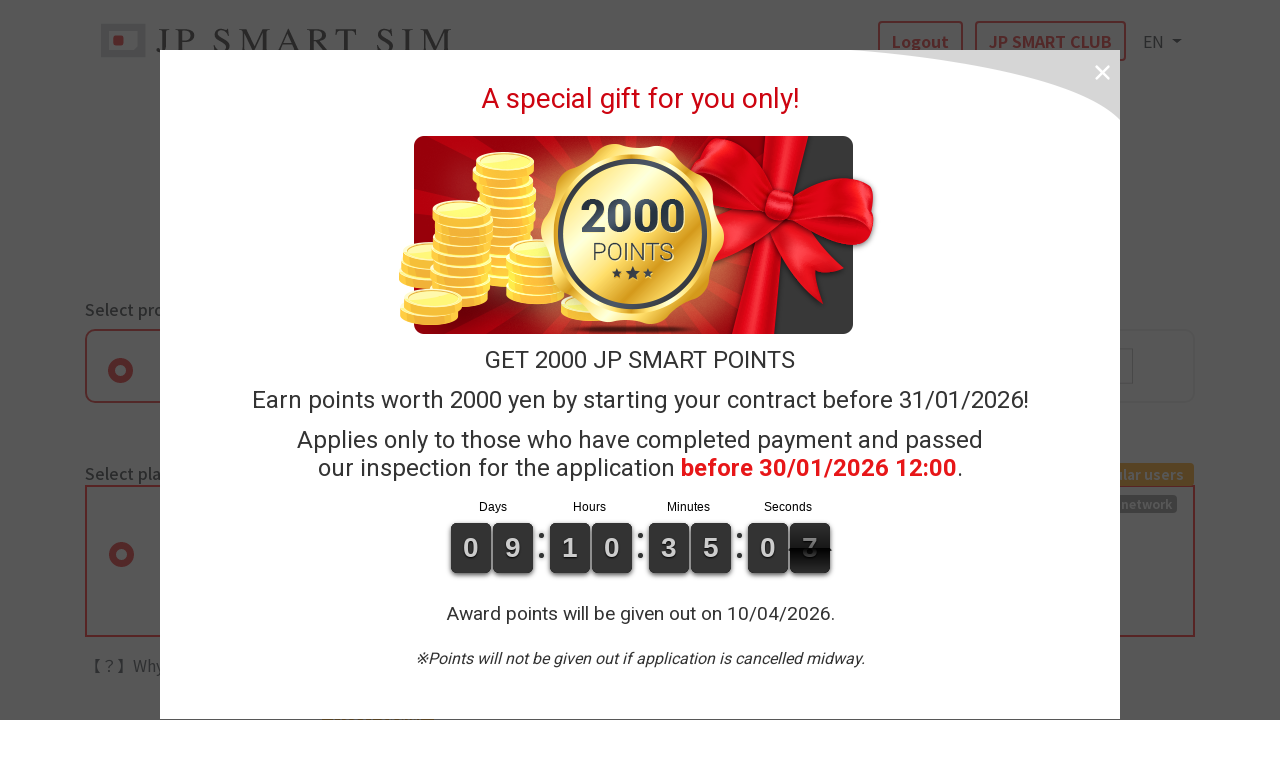

--- FILE ---
content_type: text/html; charset=utf-8
request_url: https://user.jpmob.jp/en/users/init?p=51
body_size: 67426
content:
<!DOCTYPE html>
<html>
<head>
  <title>MY PAGE</title>
  <meta name="csrf-param" content="authenticity_token" />
<meta name="csrf-token" content="NXPX2-_IEImlEXuIYfQXkrqz_dE3cwn7Wsfz2YgnbnLXs2BnY1PHUpd2i_5AH5upxnx5QR3nsMCHlfZAoFUYLg" />
  <!-- NEW UI -->
  <meta charset="utf-8">
  <meta name="viewport" content="width=device-width, initial-scale=1, shrink-to-fit=no">
  <!-- Bootstrap CSS -->
  <link rel="stylesheet" href="https://cdn.jsdelivr.net/npm/bootstrap@4.6.2/dist/css/bootstrap.min.css" integrity="sha384-xOolHFLEh07PJGoPkLv1IbcEPTNtaed2xpHsD9ESMhqIYd0nLMwNLD69Npy4HI+N" crossorigin="anonymous">
  <!-- Font Awesome CSS -->
  <link rel="stylesheet" href="https://use.fontawesome.com/releases/v5.4.1/css/all.css" integrity="sha384-5sAR7xN1Nv6T6+dT2mhtzEpVJvfS3NScPQTrOxhwjIuvcA67KV2R5Jz6kr4abQsz" crossorigin="anonymous">
  <!-- Custom Scroll Bar -->
  <link rel="stylesheet" href="https://unpkg.com/simplebar@2.6.1/dist/simplebar.css" />
  

  <link rel="stylesheet" href="/assets/users_new_ui-d90cf44a4b2e57fc867215b489d5f0f3a12b4744084909624cbcd13d5128f31c.css" media="all" />
  
  <link rel="apple-touch-icon" sizes="57x57" href="/favicon/apple-icon-57x57.png">
  <link rel="apple-touch-icon" sizes="60x60" href="/favicon/apple-icon-60x60.png">
  <link rel="apple-touch-icon" sizes="72x72" href="/favicon/apple-icon-72x72.png">  
  <link rel="apple-touch-icon" sizes="76x76" href="/favicon/apple-icon-76x76.png">
  <link rel="apple-touch-icon" sizes="114x114" href="/favicon/apple-icon-114x114.png">
  <link rel="apple-touch-icon" sizes="120x120" href="/favicon/apple-icon-120x120.png">
  <link rel="apple-touch-icon" sizes="144x144" href="/favicon/apple-icon-144x144.png">
  <link rel="apple-touch-icon" sizes="152x152" href="/favicon/apple-icon-152x152.png">
  <link rel="apple-touch-icon" sizes="180x180" href="/favicon/apple-icon-180x180.png">
  <link rel="icon" type="image/png" sizes="192x192"  href="/favicon/android-icon-192x192.png">
  <link rel="icon" type="image/png" sizes="32x32" href="/favicon/favicon-32x32.png">
  <link rel="icon" type="image/png" sizes="96x96" href="/favicon/favicon-96x96.png">
  <link rel="icon" type="image/png" sizes="16x16" href="/favicon/favicon-16x16.png">
  <link rel="manifest" href="/favicon/manifest.json">
  <meta name="description" content="Welcome Back to MY PAGE with JP SMART SIM. Log in to MyPage to manage your plan & bills, track your data and top up anytime.">
  <meta name="msapplication-TileColor" content="#ffffff">
  <meta name="msapplication-TileImage" content="/favicon/ms-icon-144x144.png">
  <meta name="theme-color" content="#ffffff">

  <link href="https://fonts.googleapis.com/css2?family=Inter:ital,opsz,wght@0,14..32,100..900;1,14..32,100..900&display=swap" rel="stylesheet">
  
  <!-- Facebook Pixel Code -->
  <!-- End Facebook Pixel Code -->
  <!-- Google Tag Manager -->
  <script>
      (function(w,d,s,l,i){w[l]=w[l]||[];w[l].push({'gtm.start': new Date().getTime(),event:'gtm.js'});var f=d.getElementsByTagName(s)[0],
       j=d.createElement(s),dl=l!='dataLayer'?'&l='+l:'';j.async=true;j.src=
       'https://www.googletagmanager.com/gtm.js?id='+i+dl;f.parentNode.insertBefore(j,f);
       })(window,document,'script','dataLayer','GTM-NQP8XH6');
  </script>
  <!-- End Google Tag Manager -->
  <script src="https://www.googleoptimize.com/optimize.js?id=OPT-5J293JM"></script>
  <!-- Global Site Tag (gtag.js) - Google Analytics -->
  <!--<script async src="https://www.googletagmanager.com/gtag/js?id=UA-105602873-1"></script>
  <script>
    window['GoogleAnalyticsObject'] = 'ga';
    window['ga'] = window['ga'] || function() {
      (window['ga'].q = window['ga'].q || []).push(arguments)
    };
  </script>
  <script>
      window.dataLayer = window.dataLayer || [];
      function gtag(){dataLayer.push(arguments)};
      gtag('js', new Date());

      gtag('config', 'UA-105602873-1');

      ga('create', 'UA-105602873-1', 'auto', {'allowLinker': true});
      ga('require', 'linker');
      ga('linker:autoLink', ['https://www.jpsmart.net/','https://user.jpmob.jp/']);
      ga('send', 'pageview');
  </script>-->
  <script type="text/javascript">
  (function() {
    var didInit = false;
    function initMunchkin() {
      if(didInit === false) {
        didInit = true;
        Munchkin.init('466-KED-007');
      }
    }
    var s = document.createElement('script');
    s.type = 'text/javascript';
    s.async = true;
    s.src = '//munchkin.marketo.net/munchkin.js';
    s.onreadystatechange = function() {
      if (this.readyState == 'complete' || this.readyState == 'loaded') {
        initMunchkin();
      }
    };
    s.onload = initMunchkin;
    document.getElementsByTagName('head')[0].appendChild(s);
  })();
  </script>
</head>

<body>
  <!-- Google Tag Manager (noscript) -->
  <noscript>
    <iframe src="https://www.googletagmanager.com/ns.html?id=GTM-NQP8XH6" height="0" width="0" style="display:none;visibility:hidden"></iframe>
  </noscript>
  <!-- End Google Tag Manager (noscript) -->

  <nav class="navbar navbar-light">
    <div class="container">
      <a class="navbar-brand " href="https://www.jpsmart.net/?i=">        
        <!-- <img class="logo" src="/application_form/jp_smart_internet_logo.jpg"> -->
          <svg viewBox="0 0 365.857 35.017" class="svg-logo"><defs/><g data-name="Group 4"><g data-name="Group 2"><path fill="#c7c9cb" d="M0 0h46.52v35.017H0z" data-name="Rectangle 1"/><g data-name="Group 1" transform="translate(8.308 7.571)"><path fill="#fff" d="M29.771 0H.001v19.875H26.05l3.721-3.721z" data-name="Path 1"/><rect width="10.533" height="10.533" fill="#e71618" data-name="Rectangle 2" rx="2.445" transform="translate(4.612 4.612)"/></g></g><g fill="#1a1818" data-name="Group 3"><path d="M71.365 6.425c-3.029.214-3.441.6-3.441 3.339v12.932c0 4.867-2.281 7.069-6.247 7.069-2.244 0-3.777-.888-3.777-2.558a1.906 1.906 0 011.833-1.847c.86 0 1.422.5 1.832 1.492.375.888.411 1.563 1.16 1.563 1.16 0 1.384-.71 1.384-2.487v-16.2c0-2.877-.448-3.055-3.479-3.3v-.681h10.735z" data-name="Path 2"/><path d="M87.597 5.747c3.74 0 6.434.889 8.116 2.239a5.192 5.192 0 011.871 4.227 5.912 5.912 0 01-2.133 4.654c-2.169 1.847-4 2.167-8 2.167-.972 0-1.571-.036-2.581-.106v6.359c0 2.7.486 3.162 3.516 3.3v.675H77.909v-.675c2.918-.213 3.142-.6 3.142-3.659V9.688c0-2.629-.375-3.055-3.142-3.268v-.673zm-2.73 11.759c.86.071 1.534.106 2.282.106 4.114 0 6.358-2.025 6.358-5.222 0-3.908-2.245-5.329-7.331-5.329-1.085 0-1.31.32-1.31 1.279z" data-name="Path 3"/><path d="M132.702 12.819a8.983 8.983 0 00-1.534-3.339 7.032 7.032 0 00-5.424-2.771c-2.319 0-3.777 1.421-3.777 3.375 0 2.415 2.768 3.908 6.695 6.075 3.966 2.2 5.8 4.263 5.8 6.962 0 3.979-3.292 6.643-7.631 6.643a11.427 11.427 0 01-4.413-.817 5.029 5.029 0 00-1.758-.391 1.068 1.068 0 00-1.048 1.173h-.822l-1.085-7.531h.823c1.721 4.3 4.152 6.288 7.706 6.288 2.618 0 4.451-1.634 4.451-3.979A3.736 3.736 0 00129.6 21.7a26.331 26.331 0 00-6.285-4.12c-3.366-1.705-4.563-3.908-4.563-6.11 0-3.872 2.806-6.217 6.509-6.217a9.328 9.328 0 013.927.782 4.735 4.735 0 001.646.426c.636 0 1.048-.426 1.2-1.207h.785l.823 7.566z" data-name="Path 4"/><path d="M165.84 29.268v-.675c2.955-.178 3.366-.746 3.366-3.694V8.947l-9.538 20.32h-.523l-9.426-19.5v14.139c0 3.908.6 4.548 3.479 4.689v.675h-8.753v-.675c3.1-.213 3.628-.71 3.628-4.689V9.764c0-2.7-.486-3.161-3.553-3.339v-.678h7.406l8.64 17.834 8.265-17.834h7.443v.675c-2.693.035-3.254.639-3.254 3.3v15.56c0 2.522.561 3.126 3.292 3.3v.675z" data-name="Path 5"/><path d="M199.388 29.268v-.675c1.346 0 1.607-.071 2.057-.32a1.025 1.025 0 00.523-.852 7.187 7.187 0 00-.711-2.487l-1.534-3.34h-9.8l-1.721 4.05a4.491 4.491 0 00-.336 1.492c0 1.1.823 1.456 2.618 1.456v.675h-7.444v-.675c2.17-.213 2.506-.959 4.714-5.933l7.706-17.336h.747l9.2 20c1.047 2.31 1.57 3.055 3.515 3.268v.675zm-4.526-18.9l-4.3 9.769h8.64z" data-name="Path 6"/><path d="M233.346 29.268l-8.9-10.942-2.094.071v6.892c0 2.7.448 3.126 3.328 3.3v.675h-10.32v-.675c2.8-.213 3.179-.6 3.179-3.73V9.694c0-2.629-.3-3.055-3.179-3.268v-.679h10.173c3.554 0 6.209.853 7.818 2.1a5.487 5.487 0 011.833 4.263c0 3.091-2.094 5.151-6.77 5.826l7.48 8.987a4.129 4.129 0 003.516 1.67v.675zm-11-12.185c3.591-.071 4.9-.319 6.62-1.207a4.444 4.444 0 002.131-4.05c0-3.2-2.206-4.76-6.845-4.76-1.271 0-1.907.249-1.907 1.492z" data-name="Path 7"/><path d="M265.81 11.79c-.823-3.908-1.8-4.548-5.761-4.548h-2.206v18.082c0 2.7.524 3.127 3.591 3.268v.675h-10.922v-.675c3.1-.178 3.516-.569 3.516-3.694V7.247h-2.245c-3.964 0-4.974.639-5.722 4.548h-.9l.261-6.04h21.021l.262 6.04z" data-name="Path 8"/><path d="M303.435 12.819a9 9 0 00-1.534-3.339 7.034 7.034 0 00-5.424-2.771c-2.319 0-3.779 1.421-3.779 3.375 0 2.415 2.769 3.908 6.7 6.075 3.964 2.2 5.8 4.263 5.8 6.962 0 3.979-3.291 6.643-7.63 6.643a11.429 11.429 0 01-4.414-.817 5.024 5.024 0 00-1.758-.391 1.067 1.067 0 00-1.047 1.173h-.823l-1.085-7.531h.824c1.719 4.3 4.151 6.288 7.7 6.288 2.618 0 4.451-1.634 4.451-3.979a3.732 3.732 0 00-1.085-2.807 26.322 26.322 0 00-6.283-4.12c-3.367-1.705-4.563-3.908-4.563-6.11 0-3.872 2.8-6.217 6.508-6.217a9.332 9.332 0 013.928.782 4.726 4.726 0 001.645.426c.636 0 1.047-.426 1.2-1.207h.785l.822 7.566z" data-name="Path 9"/><path d="M314.652 29.268v-.675c3.142-.106 3.629-.533 3.629-3.3v-15.6c0-2.807-.449-3.091-3.629-3.268v-.678h11.11v.675c-3.142.142-3.666.568-3.666 3.268v15.6c0 2.664.6 3.2 3.666 3.3v.675z" data-name="Path 10"/><path d="M355.384 29.268v-.675c2.955-.178 3.367-.746 3.367-3.694V8.947l-9.539 20.32h-.523l-9.426-19.5v14.139c0 3.908.6 4.548 3.479 4.689v.675h-8.753v-.675c3.105-.213 3.629-.71 3.629-4.689V9.764c0-2.7-.486-3.161-3.554-3.339v-.678h7.406l8.641 17.834 8.266-17.834h7.443v.675c-2.693.035-3.254.639-3.254 3.3v15.56c0 2.522.561 3.126 3.291 3.3v.675z" data-name="Path 11"/></g></g></svg>
        
      </a>
      
      <div class="float-right language-menu language-menu-dropdown">
        <div style="display: inline-block">
          <a data-turbolinks="false" class="btn btn-red-border header-jpclub-link bold" style="" rel="nofollow" data-method="delete" href="/en/users/sign_out">Logout</a>
          &nbsp;
        </div>
        <div style="display: inline-block">
          <a data-turbolinks="false" class="btn btn-red-border header-jpclub-link bold" style="" href="https://jpsmart.net/pages/friend-referral">JP SMART CLUB</a>
        </div>
        <div style="display: inline-block">
          <div class="dropdown">
            <button class="btn dropdown-toggle" type="button" id="dropdownMenuButton" data-toggle="dropdown" aria-haspopup="true" aria-expanded="false">
              

               EN
            </button>
            <div class="dropdown-menu" aria-labelledby="dropdownMenuButton">
              <a data-turbolinks="false" href="/ja/users/init?p=51" class="dropdown-item "> 日本語</a>
              <a data-turbolinks="false" href="/en/users/init?p=51" class="dropdown-item active">English</a>
              <a data-turbolinks="false" href="/zh/users/init?p=51" class="dropdown-item ">简体中文</a>
              <a data-turbolinks="false" href="/tw/users/init?p=51" class="dropdown-item ">繁體中文</a>
              <a data-turbolinks="false" href="/vi/users/init?p=51" class="dropdown-item ">Tiếng Việt</a>
              <a data-turbolinks="false" href="/ko/users/init?p=51" class="dropdown-item "> 한국어</a>
              <a data-turbolinks="false" href="/in/users/init?p=51" class="dropdown-item "> Bahasa indonesia</a>
              <a data-turbolinks="false" href="/pt/users/init?p=51" class="dropdown-item ">Português</a>
            </div>
          </div>
        </div>

        <!--<span class="float-left visible-mobile" id="dropdown-active-language">
          
          English
          
          
          
          
          
          
           <i class="fas fa-caret-down"></i>
        </span>
        <div class="menu-items float-left mobile-expanded-false" id="menu-items">
          <a data-turbolinks="false" href="/ja/users/init?p=51" class="menu-item ">日本語</a>
          <a data-turbolinks="false" href="/en/users/init?p=51" class="menu-item active">English</a>
          <a data-turbolinks="false" href="/zh/users/init?p=51" class="menu-item ">简体中文</a>
          <a data-turbolinks="false" href="/tw/users/init?p=51" class="menu-item ">繁體中文</a>
          <a data-turbolinks="false" href="/vi/users/init?p=51" class="menu-item ">Tiếng Việt</a>
          <a data-turbolinks="false" href="/ko/users/init?p=51" class="menu-item ">한국어</a>
          <a data-turbolinks="false" href="/in/users/init?p=51" class="menu-item ">Bahasa indonesia</a>
          <a data-turbolinks="false" href="/pt/users/init?p=51" class="menu-item ">Português</a>
        </div>-->
        
      </div>
    </div>
  </nav>




    <header>
      <h2 class="text-center">Application Form</h2>
    </header>
    

    <section id="steps">
        <div class="container">
            <ul class="d-flex justify-content-center">
              <li class="active-step">
                  <div class="step">
                      <div><span>1</span></div>
                  </div>
              </li>
              <li class="">
                  <div class="step">
                      <span>2</span>
                  </div>
                  <div class="line"></div>
              </li>
              <li class="">
                  <div class="step">
                      <span>3</span>
                  </div>
                  <div class="line"></div>
              </li>
              <li class="">
                  <div class="step">
                      <span>4</span>
                  </div>
                  <div class="line"></div>
              </li>
              <li class="">
                  <div class="step">
                      <span>5</span>
                  </div>
                  <div class="line"></div>
              </li>
              <li class="">
                  <div class="step">
                      <span>6</span>
                  </div>
                  <div class="line"></div>
              </li>
            </ul>
        </div>
    </section>
  
<span id="product_category" style="display:none">smart_call</span>
<!--
    <section id="one-gb-free" style="margin-bottom: 25px">
        <div class="container">
            <p class="text-center" style="margin: 30px 0">
                <strong class="hl-red" style="font-size: 20px; margin-bottom: 5px; display: block">&bullet; Early Bird Special +1GB &bullet;</strong>
                <strong class="hl-red" style="font-size: 15px; margin-bottom: 5px; display: block">(JP SMART CALL/JP SMART DATA)</strong>
                1 GB will be rewarded for those customers who complete the monthly bill before 23:59 at the end of the month. The rewarded 1GB will be valid till the end of that month only. <small>(Not applicable for free period of first month)</small>
            </p>
                <p class="text-center" style="margin: 30px 0">
                    <strong class="hl-red" style="font-size: 20px; margin-bottom: 5px; display: block">&bullet; Regarding Campaign Special Prices Conditions &bullet;</strong>
                    The campaign prices will be applied to new customers who apply for JP SMART CALL and JP SMART DATA from 2023/9/29.
                </p>
        </div>
    </section>
-->

<section id="product-selection" class="block-section mt-40" style=>
    <div class="container">
        <label class="item-label mt-3">Select product <span class="lbl-required">Required</span></label>
        <div class="row">
            <div id="products" class="col-12 l-flex justify-content-between">
                <a href="javascript:;" class="selectable-block product selected" id="jp-smart-call">
                    <div class="product-icon-cont">
                        <img src="/application_form/jp_smart_call_logo.png?ver=5" class="img-fluid" alt="JP Smart Call">
                    </div>
                </a>
                <a href="javascript:;" class="selectable-block product " id="jp-smart-sim">
                    <div class="product-icon-cont">
                        <img src="/application_form/jp_smart_data_logo.png?ver=5" class="img-fluid" alt="JP Smart Sim">
                    </div>
                </a>
                <a href="javascript:;" class="selectable-block product " id="jp-smart-wifi" style= "pointer-events: none; opacity: 0.6; cursor: not-allowed; ">
                    <div class="product-icon-cont">
                        <img src="/application_form/jp_smart_wifi_logo.png?ver=5" class="img-fluid" alt="JP Smart Wifi">
                    </div>
                </a>
            </div>
        </div>
    </div>
</section>


<section id="plan-selection-sim" style=display:none>
  <div class="container">
    <label class="item-label">
      Select plan
      <span class="lbl-required call-sim-label">Required</span>
    </label>



    <div class="data-plan-section">
        <div class="product-option jp-max-box w-100 position-relative mb-3" data-id="104">

          <label for="product_104" class="w-100 mb-0 cursor-pointer">
          <div class="d-flex align-items-start p-3 h-100 custom-border">
              <div class="pr-3 pt-1">
              <input type="radio" name="data_product_id" value="104" class="product-radio" id="product_data_sim">
              </div>
              <div class="flex-grow-1 text-center position-relative">
                <div class="max-div position-absolute">
                  <span class="badge badge-warning">High Value for regular users</span>
                </div>
                <div class="position-absolute" style="top: 0; right: 0;">
                  <span class="badge badge-secondary"></span>
                </div>
                <h4 class="font-weight-bold">【JP SMART MAX】</h4>
                  <p class="datasim-limit mb-1">
                      <span class="underline-wrapper-max">※ High speed limit of 10GB/3day window</span>
                  </p>
                  <p class="price-big">¥5,148
                    <span class="per-month">/mo</span>
                  </p>
              </div>
            </div>
          </label>
        </div>

        <!-- Why Choose -->
        <div class="mb-5 small d-flex flex-wrap justify-content-center justify-content-md-start">
        <a href="javascript:;" class="text-dark d-flex align-items-center text-decoration-none" data-toggle="modal" data-target="#whyChooseMaxModal">
          <span class="why_choose_jpsim mr-2 text-nowrap">【？】Why Choose JP SMART MAX</span>
          <span  class="see_more_details">
            See More
          </span>
        </a>
      </div>      
      


      <div class="row justify-content-center">
          <div class="col-md-6 col-12 mb-3">
            <div class="product-option w-100 position-relative" data-id="103">
              <label for="product_103" class="w-100 mb-0 cursor-pointer">
                <div class="d-flex align-items-start  p-3 h-100 custom-border">
                  <div class="pr-3 pt-1">
                  <input type="radio" name="data_product_id" value="103" class="product-radio-sub-products" id="product_103">
                  </div>
                  <div class="flex-grow-1 text-center position-relative">
                    <div class="position-absolute" style="top: 0; right: 0;">
                      <span class="badge badge-secondary"></span>
                    </div>
                    <div class="underline-wrapper">
                      <h5 class="font-weight-bold">【20GB】</h5>
                    </div>
                    <p class="price-value">¥1,848<span class="per-month"> /mo  </span></p>
                  </div>
                </div>
              </label>
            </div>
          </div>
          <div class="col-md-6 col-12 mb-3">
            <div class="product-option w-100 position-relative" data-id="102">
              <label for="product_102" class="w-100 mb-0 cursor-pointer">
                <div class="d-flex align-items-start  p-3 h-100 custom-border">
                  <div class="pr-3 pt-1">
                  <input type="radio" name="data_product_id" value="102" class="product-radio-sub-products" id="product_102">
                  </div>
                  <div class="flex-grow-1 text-center position-relative">
                    <div class="position-absolute" style="top: 0; right: 0;">
                      <span class="badge badge-secondary"></span>
                    </div>
                    <div class="underline-wrapper">
                      <h5 class="font-weight-bold">【3GB】</h5>
                    </div>
                    <p class="price-value">¥1,078<span class="per-month"> /mo  </span></p>
                  </div>
                </div>
              </label>
            </div>
          </div>
      </div>
    </div>
    <p>
      <a href="#" data-toggle="modal" data-target="#planChangeInfo" class="change-plan-info">
        Plan change is available after contract
        <i class="fas fa-chevron-circle-right"></i>
      </a>
    </p>

    <p class="notes">※The prices listed are tax included.</p>
    <p class="notes">※ Required document for application：Passport or Residence card</p><br/>
  </div>
</section>

<form class="new_user" id="new_user" data-toggle="validator" role="form" action="/en/users" accept-charset="UTF-8" method="post"><input name="utf8" type="hidden" value="&#x2713;" autocomplete="off" /><input type="hidden" name="authenticity_token" value="-HTNGkA1j4MtbWVSK6CD0E2R8d4MwBGCP4T_yv6QlKAI62_pge4LigTQc-NlEOt2zC5wPTPKnDg0fn-dGb3r7A" autocomplete="off" />
    <input type="hidden" name="invite_code" id="invite_code" autocomplete="off" />
    <input type="hidden" name="options" id="options" autocomplete="off" />
    <input type="hidden" name="ss" id="ss" autocomplete="off" />
    <input type="hidden" name="mnp" id="mnp" value="" autocomplete="off" />
    <input class="form-control" style="display:none;" type="text" name="user[from_invite_code]" id="user_from_invite_code" />

    <section id="data-size-selection" style=display:none>

    </section>

    <section id="plan-selection-smart-call" >
    <div class="container">
      <label class="item-label">Select plan <span class="lbl-required call-sim-label"> Required</span><br/>
      <div class="data-plan-section">

        <!-- JP SMART CALL MAX -->
          <div class="product-option jp-max-box w-100 position-relative mb-3" data-id="101">
            <label for="product_101" class="w-100 mb-0 cursor-pointer">
              <div class="d-flex align-items-start  p-3 h-100 custom-border">
                <input type="radio" name="product_id" value="101" class="product-radio" id="product_call_sim" checked>
                <div class="flex-grow-1 text-center position-relative">
                  <div class="max-div position-absolute">
                    <span class="badge badge-warning">High Value for regular users</span>
                  </div>
                  <h4 class="font-weight-bold">【JP SMART MAX】</h4>
                  <div class="badge-network-max" >
                  <span class="badge badge-secondary">＋5G network</span>
                </div>
                  <div class="underline-wrapper-max">
                    <p class="mb-1">※ High speed limit of 10GB/3day window</p>
                  </div>
                  <p class="price-big">¥5,478 <span class="per-month">/mo</span></p>
                </div>
              </div>
            </label>
          </div>

        <!-- Why Choose -->
        <div class="mb-5 small d-flex flex-wrap justify-content-center justify-content-md-start">
        <a href="javascript:;" class="text-dark d-flex align-items-center text-decoration-none" data-toggle="modal" data-target="#whyChooseMaxModal">
          <span class="why_choose_jpsim mr-2 text-nowrap">【？】Why Choose JP SMART MAX</span>
          <span  class="see_more_details">
            See More
          </span>
        </a>
      </div>  
      
  
        <!-- 20GB, 3GB, 1GB Plans -->
        <div class="row justify-content-center">
            <div class="col-md-4 col-12 mb-3">
              <div class="product-option w-100 position-relative" data-id="100">

                <label for="product_100" class="w-100 mb-0 cursor-pointer">
                  <div class="d-flex align-items-start  p-3 h-100 custom-border custom-border">
                  <input type="radio" name="product_id" value="100" class="product-radio-sub-products" id="product_100">
                    <div class="flex-grow-1 text-center position-relative">
                      <!-- Show Most Popular only for 20GB -->
                        <div class="max-div position-absolute">
                          <span class="badge badge-warning">Most Popular</span>
                        </div>
                      <div class="badge-network position-absolute">
                        <span class="badge badge-secondary">＋5G network</span>
                      </div>
                      <div class="underline-wrapper">
                        <h5 class="font-weight-bold">【20GB】</h5>
                          <div class="badge-mobile position-absolute">
                      </div>
                    </div>
                      <p class="price-value">¥2,178<span class="per-month"> /mo  </span></p>
                    </div>
                  </div>
                </label>
              </div>
            </div>
            <div class="col-md-4 col-12 mb-3">
              <div class="product-option w-100 position-relative" data-id="99">

                <label for="product_99" class="w-100 mb-0 cursor-pointer">
                  <div class="d-flex align-items-start  p-3 h-100 custom-border custom-border">
                  <input type="radio" name="product_id" value="99" class="product-radio-sub-products" id="product_99">
                    <div class="flex-grow-1 text-center position-relative">
                      <!-- Show Most Popular only for 20GB -->
                      <div class="badge-network position-absolute">
                        <span class="badge badge-secondary">＋5G network</span>
                      </div>
                      <div class="underline-wrapper">
                        <h5 class="font-weight-bold">【3GB】</h5>
                          <div class="badge-mobile position-absolute">
                      </div>
                    </div>
                      <p class="price-value">¥1,408<span class="per-month"> /mo  </span></p>
                    </div>
                  </div>
                </label>
              </div>
            </div>
            <div class="col-md-4 col-12 mb-3">
              <div class="product-option w-100 position-relative" data-id="98">

                <label for="product_98" class="w-100 mb-0 cursor-pointer">
                  <div class="d-flex align-items-start  p-3 h-100 custom-border custom-border">
                  <input type="radio" name="product_id" value="98" class="product-radio-sub-products" id="product_98">
                    <div class="flex-grow-1 text-center position-relative">
                      <!-- Show Most Popular only for 20GB -->
                      <div class="badge-network position-absolute">
                        <span class="badge badge-secondary">＋5G network</span>
                      </div>
                      <div class="underline-wrapper">
                        <h5 class="font-weight-bold">【1GB】</h5>
                          <div class="badge-mobile position-absolute">
                      </div>
                    </div>
                      <p class="price-value">¥880<span class="per-month"> /mo  </span></p>
                    </div>
                  </div>
                </label>
              </div>
            </div>
        </div>
      </div>
      <p><a href="#" data-toggle="modal" data-target="#planChangeInfo" class="change-plan-info">Plan change is available after contract <i class="fas fa-chevron-circle-right"></i></a></label></p>
      <p class="notes">※The prices listed are tax included.</p>
      <p class="notes">※「JP SMART MAX 」is excluded from data carryover and data recharge.</p><br/>
    </div>
  </section>


    <section id="data-usage-section" style=display:none>

    </section>

    <section id="plan-selection-10-min" class="mb-4" style=display:none>
        <div class="container">
        <label class="item-label">Select plan <span class="lbl-required"> Required</span>
        <p><a href="#" data-toggle="modal" data-target="#planChangeInfo" class="change-plan-info">Plan change is available after contract <i class="fas fa-chevron-circle-right"></i></a></label></p>
        <p class="notes">※The prices listed are tax included.</p>
        <div class="row">
            <div class="col-12 text-center d-flex">
                <a href="javascript:;" class="selectable-block data-size" id="tenMin2Gb" data-product=9>
                    <div class="product-icon-cont">
                        <div class="text-center">
                            <p class="gb-size">2<span>GB <strong class="hl-red">+1GB</strong></span></p>
                            <p class="price-value">3,828<span class="per-month">yen/month</span></p>
                        </div>
                    </div>
                </a>
                <a href="javascript:;" class="selectable-block data-size" id="tenMin6Gb" data-product=10>
                    <div class="product-icon-cont">
                        <div class="text-center">
                            <p class="gb-size">6<span>GB <strong class="hl-red">+1GB</strong></span></p>
                            <p class="price-value">4,928<span class="per-month">yen/month</span></p>
                        </div>
                    </div>
                </a>
                <a href="javascript:;" class="selectable-block data-size" id="tenMin14Gb" data-product=11>
                    <div class="product-icon-cont">
                        <div class="text-center">
                            <p class="gb-size">14<span>GB <strong class="hl-red">+1GB</strong></span></p>
                            <p class="price-value">7,128<span class="per-month">yen/month</span></p>
                        </div>
                    </div>
                </a>
            </div>
        </div>
        </div>
    </section>
    <section id="plan-selection-smart-wifi" style=display:none>
        <div class="container">
            <label class="item-label">Select plan
                <span class="lbl-required"> Required</span>
            </label>
            <p class="notes">※The prices listed are tax included.</p>
            <div class="row col-12">
                <div class="col-12 text-center d-flex flex-wrap justify-content-between">
                        <a href="javascript:;" class="selectable-block data-size" data-datamount=8 data-price=5980 id="product31" data-product=31 >
                            <div class="product-icon-cont">
                                <div class="text-center">
                                    <p class="gb-size">3GB/Day</p>
                                    <p class="price-value">
                                        6,578
                                        <span class="per-month">yen/month</span>
                                    </p>
                                </div>
                            </div>
                        </a>
                        <a href="javascript:;" class="selectable-block data-size" data-datamount=8 data-price=6480 id="product33" data-product=33 >
                            <div class="product-icon-cont">
                                <div class="text-center">
                                    <p class="gb-size">3GB/Day</p>
                                    +Safety Support Pack
                                    <p class="price-value">
                                        7,128
                                        <span class="per-month">yen/month</span>
                                    </p>
                                </div>
                            </div>
                        </a>
                </div>
            </div>
            <div class="row">
                <div class="col-12 text-center">
                    <p class="hl-7b mt-4 mb-4"><small>For the huge data usage at one time, the speed limit would be applied due to possible illegal download activities and the view of fair usage of the internet. The speed limit would be resolved the next day.</small></p>
                </div>
            </div>
        </div>
    </section>
    <section id="delivery-type-container" class="mt-5 mb-5 " >
        <div class="container">
            <label class="item-label">
                Select Where You Want To Recieve
                <span class="lbl-required">  Required </span>
            </label>
            <!--
            <label class="item-label">
                 <span style='color:red; font-weight:bold;'> July 23 </span> are unavailable to be selected for the date you pick up at all airport due to the server maintenance. Sorry for the inconvenience.
            </label>
            -->
            <div class="row">
                <div class="row col-12">
                    <div class="col-10 mail-notice-cont" style="font-size: 14.4px;">
                        For details, see <a href='https://support.dxhub.co.jp/hc/en-us/articles/900000974786-7-How-can-I-collect-my-sim-card-at-the-airport-when-I-arrive-in-Japan-'>here</a>.
                    </div>
                    <div class="col-md-4 mt-2 ">
                        <label class="check-container mb-0" id="delivery-shipping">
                            Shipping In Japan
                            <input type="radio" name="delivery" id="shipping" value="shipping" checked="checked" />
                            <span class="checkmark"></span>
                        </label>
                        <div class="pickup-note-cont">
                            <span class="call_sim_notice ">※For customers who have a valid RESIDENCE CARD with a current address in Japan.</span>
                            <span class="data_sim_notice d-none">※For customers who have a PASSPORT or a valid RESIDENCE CARD</span>
                        </div>
                    </div>
                    <div class="col-md-4 mt-2 ">
                        <label class="check-container mb-0" id="delivery-airport">
                            At Airport
                            <input type="radio" name="delivery" id="airportpickup" value="airportpickup" />
                            <span class="checkmark"></span>
                        </label>
                        <div class="pickup-note-cont">
                            <span class="call_sim_notice ">※For customers who have a PASSPORT only</span>
                            <span class="data_sim_notice d-none">※For customers who have a PASSPORT</span>
                        </div>
                    </div>
                </div>
                <div class="col-12 row mt-4 pr-0 d-none" id="airport-pickup-data">
                    <div class="col-md-6 d-flex-data align-items-center">
                        <label class="item-label m-0 pr-2">
                            Arrival Airport
                        </label>
                        <select name="user[airport_id]" id="user_airport_id" class="form-control"><option value="1">Narita Airport T1 - JAL ABC Arrival Counter（OPEN:10AM - 6PM）</option>
<option value="2">Narita Airport T2 - JAL ABC Arrival Counter（OPEN:10AM - 6PM）</option>
<option value="3">Haneda Airport T3 - JTB Meeting Counter （OPEN:10AM - 8PM）</option></select>
                    </div>
                    <div class="col-md-6 d-flex-data align-items-center">
                        <label class="item-label m-0 pr-2">
                            Arrival Date
                        </label>
                        <div class="input-group date airport-user-activate-datepicker cus-date" data-first-expiry-date=" 2026-01-21" data-last-expiry-date="2026-04-21">
                            <input type="text" name="user[activate_date]" id="user_activate_date" value="" class="form-control" required="required" />
                            <div class="input-group-append">
                                <span class="input-group-text p-0">
                                    <span class="input-group-addon">
                                        <span class="fa fa-calendar pb-2 pt-2 pr-3 pl-3"></span>
                                    </span>
                                </span>
                            </div>
                        </div>
                    </div>
                </div>
            </div>
        </div>
    </section>
    <section id="account-form-container">
        <div class="container mt-3">
            <!-- Input for PRODUCT ID. On page load plan 6GB is shown (product_id 4) Through JS -->
            <input type="hidden" value="" id="product_id" name="product_id">
            <span id="email_err" class="d-none">Please see the following example and input your email. Email: xxxx@xxxx.com</span>
            <span id="mail_again_err" class="d-none">Must be the same as E-mail</span>
            <span id="password_err" class="d-none">Type a password to login your account</span>
            <span id="password_again_err" class="d-none">The inputted password does not match with the above. Please input the same passpword as the above.</span>
            <span id="required_err" class="d-none">This field is required.</span>

            <div class="row" id="account-container">
            <div class="col-12">
                <h4 class="mb-0">Register a new account</h4>
            </div>
            <div class="col-12 mail-notice-cont">
                <p>Your account for My Page is the email address you registered for the application.</p><p>We will be sending important notices so please make sure that your email address is correct.</p><p>Please register for an email address if you don't have one.</p><br>
                <strong>Please save the password as it will be required for you to login.</strong>
            </div>
            <div class="col-md-6">
                <div class="form-group mb-1">
                    <label class="item-label mt-2">E-mail <span class="lbl-required">Required</span></label>
                    <input type="email" class="form-control" name="user[email]" id="user_email_sp" placeholder="xxxx@xxxx.com" >
                </div>
            </div>
            <div class="col-md-6">
                <div class="form-group mb-1">
                    <label class="item-label mt-2">Password <span class="lbl-required">Required</span> <span class="note-label">Password (at least 6 half-width alphanumeric characters)</span></label>
                    <input type="password" class="form-control" id="user_password_sp" name="user[password]" placeholder="" >
                </div>
            </div>

            <div class="col-12 policy-link-cont text-center mt-5 mb-3">
               <p><a href="https://user.jpmob.jp/JPSmart_privacy_statement_application_en.pdf" target="_blank" rel="noopener"> Regarding the Handling of Personal Information <i class="fas fa-chevron-circle-right"></i></a></p>  
                <p><a href="https://user.jpmob.jp/terms_of_service_jp_smart_club.pdf" target="_blank"> JP Smart Club membership agreement <i class="fas fa-chevron-circle-right"></i></a></p>
            </div>

            <div class="col-12 text-center mb-40">
                <p class="privacy-policy mt-3 mb-0">
                  ※In order to use our services at DXHUB, you are required to apply for our JP Smart Internet Membership<br class="d-none d-sm-block">
                  Clicking the register button means that you agree with the Handling of Personal Information Terms and the JP Smart Club Membership Agreement.
                </p>
            </div>


            <div class="col-12 text-center mb-5 mt-40">
              <button type="submit" class="btn btn-primary-jp btn-primary-jp-submit " id="jp-delivery-submit"><span class="fs-75"></span>I agree with the above and register my account　▶</button>
              <button type="button" class="btn btn-primary-jp btn-primary-jp-submit d-none" id="ap-delivery-submit" onclick="handleAirportData('en')" data-toggle="modal" data-target="#airport-pickup-confirm"><span class="fs-75"></span>I agree with the above and register my account　▶</button>
            </div>
            </div>
        </div>
    </section>
</form>

<!-- MODALS / POP UP-->
<div class="modal fade" id="planChangeInfo" tabindex="-1" role="dialog" aria-labelledby="planChangeInfoTitle" aria-hidden="true">
    <div class="modal-dialog modal-dialog-centered modal-sm" role="document">
    <div class="modal-content">
        <div class="modal-body">
            <button type="button hl-red" class="close" data-dismiss="modal" aria-label="Close">
            <span aria-hidden="true" class="hl-red">&times;</span>
            </button>
            <p class="hl-7b mb-0">
                <b>About plan changing after the contract has been made</b><br>
                If you apply for a plan change before 15:00 on the 24 of the month -&gt; It will come into effect next month<br>
                If you apply for a plan change after 15:00 on the 24 of the month -&gt; It will come into effect in the following month of next month
            </p>
        </div>
    </div>
    </div>
</div>

<div class="modal fade" id="airport-pickup-confirm" tabindex="-1" role="dialog" aria-labelledby="airportPickupConfirm" aria-hidden="true">
  <div class="modal-dialog modal-lg-xl" role="document">
    <div class="modal-content">
        <div class="modal-header border-0">
            <button type="button" class="close" data-dismiss="modal" aria-label="Close">
                <span aria-hidden="true">&times;</span>
            </button>
        </div>
      <div class="modal-body">
        <h4 class="text-center">Confirm</h4>
        <div class="p-4">
            <div class="row justify-content-center fw-500">
               <div class="col-md-4 text-left text-md-right">Arrival Date</div>
               <div class="col-md-5 pickup_date"><span></span>/<span></span>/<span></span></div>
            </div>
            <div class="row justify-content-center fw-500 mt-2">
               <div class="col-md-4 text-left text-md-right ">Arrival Airport</div>
               <div class="col-md-5 pickup_terminal">Narita Airport T1 - JAL ABC Arrival Counter（OPEN:10AM - 6PM）</div>
            </div>
            <div class="pop_up_notice_for_t2" style="color:red;"></div>
            <div class="row justify-content-center mt-5">
               <div class="col-md-4">
                    <button type="button" class="btn btn-red-border w-100" data-dismiss="modal">Edit</button>
               </div>
               <div class="col-md-4 mt-2 mt-md-0">
                    <button type="submit" class="btn btn-primary-confirm w-100" id="ap-delivery-btn">Next</button>
               </div>
            </div>
        </div>
      </div>
    </div>
  </div>
</div>

<!-- Modal for JP SMART MAX -->
<div class="modal fade" id="whyChooseMaxModal" tabindex="-1" role="dialog" aria-labelledby="whyChooseMaxLabel" aria-hidden="true">
  <div class="modal-dialog jpsmartmax-modal-dialog modal-dialog-centered" role="document">
    <div class="modal-content">
      <div class="modal-header">
        <h5 class="modal-title" id="whyChooseMaxLabel">Why Choose JP SMART MAX</h5>
        <button type="button" class="close" data-dismiss="modal" aria-label="Close">
          <span aria-hidden="true">&times;</span>
        </button>
      </div>
      <div class="modal-body text-center">
        <!-- Desktop Image -->
        <div class="desktop-banner">
          <img src="/jpsmartmax_banners/jpsmart-max-dekstop_en.png?v=1" alt="Why Choose - Desktop" class="img-fluid">
        </div>

        <!-- Mobile Image -->
        <div class="mobile-banner">
          <img src="/jpsmartmax_banners/jpsmart-max-mobile_en.png?v=1" alt="Why Choose - Mobile" class="img-fluid">
        </div>
      </div>
    </div>
  </div>
</div>


<style>
  .accordion {
    display: flex;
    flex-direction: column;
    gap: 16px;
  }
  .card .info-data {
    padding: 0 24px 24px 24px !important;
  }
  .accordion .card-header {
    position: relative;
    padding: 24px 24px 8px 24px !important;
  }
  .accordion > .card > .card-header,
  .accordion .card {
    background: #fafafa;
    border: none;
  }
  .accordion .card {
    gap: 8px;
    border-radius: 16px;
  }
  .accordion .btn {
    width: 100%;
    text-align: left;
    padding-right: 2rem;
    position: relative;
  }
  /* Remove focus outline, box-shadow, blue color, and underline */
  .btn.btn-link.info-title:focus,
  .btn.btn-link.info-title.focus,
  .btn.btn-link.info-title:hover {
    box-shadow: none; /* remove focus shadow */
    outline: none; /* remove default outline */
    text-decoration: none; /* remove underline */
    color: inherit; /* keep original text color */
  }
  /* Remove underline on hover */
  .btn.btn-link.info-title:hover {
    text-decoration: none;
  }
  .accordion .btn {
    position: relative;
    padding-right: 2rem; /* space for arrow */
  }
  /* Default (open) arrow - up */
  .accordion .btn::after {
    content: "";
    position: absolute;
    right: 1rem;
    top: 50%;
    transform: translateY(-50%);
    width: 16px;
    height: 16px;
    aspect-ratio: 1/1;
    background-image: url("/application_form/compatible-caretdown.svg?ver=5");
    background-size: contain;
    background-repeat: no-repeat;
    transition: transform 0.3s;
  }
  /* When collapsed, show down arrow */
  .accordion .btn.collapsed::after {
    background-image: url("/application_form/compatible-caretdown.svg?ver=5");
  }
  /* Header with title and caret */
  .info-header {
    display: flex;
    flex-direction: row;
    align-items: center;
    justify-content: space-between;
    padding: 0;
    gap: 8px;
    width: 100%;
    height: 19px;
    flex: none;
    order: 0;
    align-self: stretch;
    flex-grow: 0;
  }
  .info-title {
    width: 100%;
    font-family: "Inter", sans-serif;
    font-weight: 700;
    font-size: 14px;
    line-height: 135%;
    color: #1b1b25;
    padding: 0;
    flex: none;
    order: 0;
    flex-grow: 1;
  }
  .caret-down {
    height: 16px;
    transform: matrix(1, 0, 0, -1, 0, 0);
    flex: none;
    order: 1;
    flex-grow: 0;
    cursor: pointer;
  }
  /* Collapsible content */
  .info-content {
    width: 100%;
    font-family: "Inter", sans-serif;
    font-weight: 400;
    font-size: 14px;
    line-height: 135%;
    color: #1b1b25;
    flex: none;
    order: 1;
    align-self: stretch;
    flex-grow: 0;
    margin: 0;
  }

  .mt-40 {
    margin-top: 40px !important;
  }
  .mb-40 {
    margin-bottom: 40px !important;
  }
</style>  

<style>
/* Base styles for the container */
.mb-3.small {
    display: flex;
    flex-wrap: wrap;
    justify-content: center; /* Center for all */
}

/* Adjustments for desktop */
@media (min-width: 768px) {
    .mb-3.small {
        justify-content: flex-start; /* Align items to the left */
    }
}
    .why_choose_jpsim{
      font-size: 1rem; 
      font-weight: normal;
    }
    .see_more_details{
        font-weight: 700; 
        font-size: 1rem; 
        color : #1a57db
      }

  .product-option {
    transition: all 0.3s ease;
  }

  .product-option.selected .border {
    border: 2px solid red !important;
  }

  .price-big {
    font-size: 1.5rem;
    font-weight: bold;
  }

  .per-month {
    font-size: 0.9rem;
    color: #666;
  }

  .badge-warning {
    background-color: #ff9900;
    color: #fff;
    font-size: 0.85rem;
    padding: 5px 10px;
  }

  .badge-secondary {
    background-color: #888;
    font-size: 0.75rem;
  }

  .cursor-pointer {
    cursor: pointer;
  }

 .custom-border {
  border: 2px solid #ddd;
}

/* Hide the native radio but keep it accessible */
.product-radio {
    appearance: none;
    -webkit-appearance: none;
    width: 25px;
    height: 25px;
    /* margin-right: -27px; */
    border: 2px solid #ccc;
    border-radius: 50%;
    position: relative;
    cursor: pointer;
    background-color: #e6e6e6;
    vertical-align: middle;
    margin-top: 39px;
    margin-left: 6px;
}
.product-radio-sub-products {
    appearance: none;
    -webkit-appearance: none;
    width: 25px;
    height: 25px;
    /* margin-right: -27px; */
    border: 2px solid #ccc;
    border-radius: 50%;
    position: relative;
    cursor: pointer;
    background-color: #e6e6e6;
    vertical-align: middle;
    margin-top: 18px;
    margin-left: 6px;
}
.product-radio-sub-products:checked {
  border: 7px solid #E71618;
  background-color: #fff;
}
/* When checked: red thick border + white center */
.product-radio:checked {
  border: 7px solid #E71618;
  background-color: #fff;
}

.max-div{
    top: -42px;
    right: -17px;
}
    .product-option.selected .custom-border {
  border: 2px solid red !important;
}
.ml-neg-half {
  margin-left: -0.5rem !important;
}

.badge-network,.badge-network-max {
  top: -13px;
  right: 0;
  position: absolute !important;
}
@media (max-width: 768px) {
  .badge-network-max {
    position: inherit !important;
    top: 0;
    right: 0;
    padding-bottom: 10px;
  }
    /* By default (desktop), no underline */
.underline-wrapper {
  border-bottom: none;
}

/* Only for mobile: apply underline */
@media (max-width: 768px) {
    .underline-wrapper {
      display: inline-block;
      border-bottom: 1px solid #918484 !important;
      padding-bottom: 5px;
      margin-bottom: 8px;
      width: 44%;
    }
    .underline-wrapper-max {
      display: inline-block;
      border-bottom: 1px solid #918484 !important;
      padding-bottom: 7px;
      margin-bottom: 7px;
      width: 107%;
      /* margin-right: 52px; */
      margin-left: -13px;
    }

  .datasim-limit{
    font-size: 15px;
  }
  .product-radio-sub-products {
    appearance: none;
    -webkit-appearance: none;
    width: 25px;
    height: 25px;
    /* margin-right: -27px; */
    border: 2px solid #ccc;
    border-radius: 50%;
    position: relative;
    cursor: pointer;
    background-color: #e6e6e6;
    vertical-align: middle;
    margin-top: 20px;
    margin-left: 6px;
  }
  .product-radio {
      appearance: none;
      -webkit-appearance: none;
      width: 25px;
      height: 25px;
      /* margin-right: -27px; */
      border: 2px solid #ccc;
      border-radius: 50%;
      position: relative;
      cursor: pointer;
      background-color: #e6e6e6;
      vertical-align: middle;
      margin-top: 33px;
      margin-left: 6px;
  }
  .why_choose_jpsim{
      font-size: 13px; 
    }
    .see_more_details{ 
        font-size: 12px; 
        color : #1a57db
      }
    .call-sim-label{
      margin-bottom: 3rem !important;
    }    
}



</style>
<style>
  .mobile-banner {
    display: none;
  }

  .desktop-banner {
    display: block;
  }

  @media screen and (max-width: 767px) {
    .desktop-banner {
      display: none !important;
    }
    .mobile-banner {
      display: flex !important;
      justify-content: center;
      align-items: center;
    }
    .mobile-banner img {
      width: 100%;
      max-width: 400px;
      height: auto;
    }
  }
</style>
<style>
  .custom-modal-lg {
    max-width: 900px; /* Adjust this value if needed */
    width: 95%;
  }
  /* Instead of this (which restricts modal width) */
  .jpsmartmax-modal-dialog {
    /* max-width: 500px; ❌ Remove or comment this out */
    margin: 1.75rem auto;
  }

  /* Add this to make it bigger */
  .jpsmartmax-modal-dialog {
    max-width: 900px; /* or any size you prefer */
    width: 95%;
  }

  @media screen and (max-width: 767px) {
    .jpsmartmax-modal-dialog {
      max-width: 100% !important;
      margin: 10px;
    }

    .mobile-banner img {
      max-width: 100%;
      height: auto;
    }
  }

  @media screen and (max-width: 767px) {
    .custom-modal-lg {
      max-width: 100% !important;
      margin: 10px;
    }

    .mobile-banner img {
      max-width: 100%;
      height: auto;
    }
  }

</style>
<script>
  document.addEventListener("DOMContentLoaded", function () {
    const options = document.querySelectorAll(".product-option");
    const hiddenInput = document.getElementById("product_id");

    const datsim = document.getElementById("jp-smart-sim");
    const callsim = document.getElementById("jp-smart-call");

    const productDataSim = document.getElementById("product_data_sim");
    const productCallSim = document.getElementById("product_call_sim");

    const callSimSection = document.getElementById("plan-selection-smart-call");
    const dataSimSection = document.getElementById("plan-selection-sim");
    const deliverySection = document.getElementById("delivery-type-container");

    // Helper: Show/Hide SIM product section based on selected product
    function updateSimSections(radio) {
      if (!radio) return;
      const name = radio.getAttribute("name");
      if (name === "product_id" && radio.classList.contains("product-radio")) {
        callSimSection.style.display = "";
        dataSimSection.style.display = "none";
      } else if (name === "data_product_id") {
        callSimSection.style.display = "none";
        dataSimSection.style.display = "";
      }
    }

    // Function to get URL parameter
    function getUrlParameter(name) {
      name = name.replace(/[\[]/, '\\[').replace(/[\]]/, '\\]');
      const regex = new RegExp('[\\?&]' + name + '=([^&#]*)');
      const results = regex.exec(window.location.search);
      return results === null ? '' : decodeURIComponent(results[1].replace(/\+/g, ' '));
    }
    
    // Check if there's a product_id in the URL
    const urlProductId = getUrlParameter('p');

    // Store the product_id in session storage if it exists
    if (urlProductId) {
      sessionStorage.setItem("selectedProductId", urlProductId);
    }

    // Restore selected product from sessionStorage
    const selectedProductId = sessionStorage.getItem("selectedProductId");

    // Get Max plan ID
    const defaultPlanId = 'MAX_PLAN_ID';

    if (selectedProductId) {
      const radioToSelect = document.querySelector(`input[type='radio'][value='${selectedProductId}']`);
      if (radioToSelect) {
        radioToSelect.checked = true;
        const parentOption = radioToSelect.closest(".product-option");
        if (parentOption) {
          parentOption.classList.add("selected");
        }
        hiddenInput.value = selectedProductId;
        updateSimSections(radioToSelect);
      }
    } else {
      // If no product in URL or sessionStorage, select the default (Max plan)
      const defaultRadio = document.querySelector(`input[type='radio'][value='${defaultPlanId}']`);
      if (defaultRadio) {
        defaultRadio.checked = true;
        const parentOption = defaultRadio.closest(".product-option");
        if (parentOption) {
          parentOption.classList.add("selected");
        }
        hiddenInput.value = defaultRadio.value;
        updateSimSections(defaultRadio);
      }
    }

    // Set selected product and store in session
    function setSelectedProduct(checkedRadio) {
      options.forEach(option => {
        const radio = option.querySelector("input[type='radio']");
        if (radio) {
          radio.checked = false;
          option.classList.remove("selected");
        }
      });

      if (checkedRadio) {
        checkedRadio.checked = true;
        const parentOption = checkedRadio.closest(".product-option");
        if (parentOption) {
          parentOption.classList.add("selected");
        }
        hiddenInput.value = checkedRadio.value;
        sessionStorage.setItem("selectedProductId", checkedRadio.value);
        updateSimSections(checkedRadio);
      }
      updateDeliverySection(checkedRadio);
    }

  const airportEnabled = true;
  
  function updateDeliverySection(selectedProductType) {
    const deliverySection = document.getElementById("delivery-type-container");
    // Check if the radio button is for data_sim or call_sim by checking its name attribute
    const isDataOrCallSim = selectedProductType?.name === 'data_product_id' || selectedProductType?.name === 'product_id';
    // Hide if: NOT data/call sim product OR airport not enabled
    if (!isDataOrCallSim || !airportEnabled) {
      deliverySection.classList.add('d-none');
       deliverySection.style.display = 'none'; 
    } else {
      deliverySection.classList.remove('d-none');
      deliverySection.style.display = '';
    }
  }

    // SIM type tab clicks
    datsim.addEventListener("click", function () {
      setSelectedProduct(productDataSim);
    });

    callsim.addEventListener("click", function () {
      setSelectedProduct(productCallSim);
    });

    // Initialize selection styles and visibility
    options.forEach(option => {
      const radio = option.querySelector("input[type='radio']");
      if (radio) {
        if (radio.checked) {
          option.classList.add("selected");
          hiddenInput.value = radio.value;
          updateSimSections(radio);
        }

        option.addEventListener("click", function () {
          setSelectedProduct(radio);
        });
      }
    });

    // Ensure hidden input syncs before form submit
    const form = document.querySelector("form");
    if (form) {
      form.addEventListener("submit", function () {
        const checkedRadio = document.querySelector("input[type='radio']:checked");
        if (checkedRadio) {
          hiddenInput.value = checkedRadio.value;
          updateSimSections(checkedRadio);
        }
      });
    }

    // No need to remove selectedProductId from sessionStorage unless necessary
    // sessionStorage.removeItem("selectedProductId"); // Commented out to retain the selected state
  });
  //sessionStorage.removeItem("selectedProductId");
</script>


  <div class="empty-block mb-4"></div>

<input type="hidden" id="end_of_month" value="January 30, 2026 12:00:00">

        <link rel="stylesheet" href="/css/modal-popup.css">
    <div class="jp-overlay" id="jp-overlay" style="display: none">
        <div class="jp-dialogue" role="document" tabindex="0">
            <img src="/triangle-corner.png" alt="" class="triangle-corner">
            <a href="#" class="close-btn">
                <svg viewBox="0 0 24 24" style="width: 15px; height:15px;">
                    <path d="M14.8 12l8.3-8.3c.6-.6.6-1.6 0-2.2l-.6-.6c-.6-.6-1.6-.6-2.2 0L12 9.2 3.7.9C3.1.3 2.1.3 1.5.9l-.6.7c-.6.6-.6 1.6 0 2.2L9.2 12 .9 20.3c-.6.6-.6 1.6 0 2.2l.6.6c.6.6 1.6.6 2.2 0l8.3-8.3 8.3 8.3c.6.6 1.6.6 2.2 0l.6-.6c.6-.6.6-1.6 0-2.2L14.8 12z"/>
                </svg>
            </a>
            <h3>A special gift for you only!</h3>
            <img src="/2000_points_lg.png" alt="JP Smart Net 2000 points" class="img-resp-fluid">
            <h4>GET 2000 JP SMART POINTS</h4>
            <h4>Earn points worth 2000 yen by starting your contract before 31/01/2026!</h4>
            <h5 class="m-l-10-l m-r-10-l">Applies only to those who have completed payment and passed our inspection for the application <span class='hl-red'><strong>before 30/01/2026 12:00</strong></span>.</h5>
            <div class="flex-d">
                <div class="countdown-time-cont">
                    <div id="countdown-timer" style="margin:2em 0 1em;"></div>
                </div>
            </div>
            <p class="lg-text">Award points will be given out on 10/04/2026.</p>
            <p><em>※Points will not be given out if application is cancelled midway.</em></p>
        </div>
    </div>
    


<style>
 /****offer section top ****/
.offer-section {
  background-color: #ff0012;
  color: #fff;
  padding: 20px 0;
}

.offer-container {
  display: flex;
  justify-content: space-between;
  align-items: center;
  flex-wrap: wrap;
}

.offer-text {
  font-weight: 600;
  display: flex;
  align-items: center;
  gap: 8px;
  font-size: 18px;
  cursor: pointer;
  margin-bottom: 0px;
}

.anouncement-arrow {
  width: 16px;
}

.anouncement-image {
  width: 24px;
}

.countdown {
  display: flex;
  align-items: center;
  gap: 8px;
  flex-wrap: wrap;
}

.count-box {
  padding: 8px 10px;
  border-radius: 8px;
  text-align: center;
  min-width: 50px;
  background: rgba(0, 0, 0, 0.16);
  font-size: 18px;
}

.count-box span {
  display: block;
  font-size: 10px;
  opacity: 0.7;
  font-family: "Noto Sans";
}
.separator {
  font-size: 12px;
  font-weight: bold;
  opacity: 0.8;
  margin: auto;
}

@media (max-width: 768px) {
  .offer-container {
    flex-direction: column;
    align-items: center; /* center horizontally */
    text-align: center;
    gap: 12px;
  }

  .countdown {
    justify-content: center; /* center countdown boxes */
  }

  .countdown {
    justify-content: flex-start;
    /* margin-top: 10px; */
  }
}

/****offer section popup ****/

/* Popup overlay */

.offer-link {
  font-size: 16px;
  color: #333;
}
.text-link {
  color: #e3342f;
  text-decoration: underline;
  cursor: pointer;
}

/* Modal Base */
.offer-modal {
  max-width: 720px;
}
.offer-popup {
  background: radial-gradient(
    132.82% 88.65% at 50% 0%,
    #ee3224 0%,
    var(--background-base, #fff) 100%
  );
  border-radius: 20px;
  padding: 24px 32px 32px 32px;
  color: #333;
  position: relative;
}

/* Offer Cards Layout */
.offer-cards-wrapper {
  display: flex;
  justify-content: center;
  align-items: stretch;
  gap: 8px;
  flex-wrap: nowrap;
}

/* Each offer card same height */
.offer-card {
  position: relative;
  background: #fff;
  border-radius: 16px;
  padding: 16px;
  width: 200px;
  min-width: 104px !important;
  box-shadow: 0 2px 6px rgba(0, 0, 0, 0.08);
  display: flex;
  flex-direction: column !important;
  justify-content: space-between !important;
}

/* Keep all equal height */
.offer-cards-wrapper .offer-card {
  flex: 1;
}

/* Align the + icons */
.plus-icon {
  position: absolute;
  right: -16px;
  top: 84px;
  z-index: 1;
}

/* Countdown Footer */
.modal-footer {
  padding: 0px;
}
.offer-timer {
  background: #ff6259;
  color: #fff;
  border-radius: 8px;
  padding: 6px 10px;
  text-align: center;
  min-width: 50px;
  margin-right: 6px;
}
.offer-timer .num {
  font-size: 16px;
  font-weight: bold;
}
.offer-timer .label {
  font-size: 12px;
}

.modal-title {
  font-size: 24px;
  font-weight: 800;
  font-family: "Noto Sans", sans-serif;
  color: #fff;
  margin-bottom: 24px;
}
.offer-close {
  position: relative;
  background: #fff !important;
  opacity: 1;
  position: absolute;
  top: 37px !important;
  right: 30px !important;
  font-size: 18px;
  color: #868686;
  width: 32px;
  height: 32px;
  cursor: pointer;
  border-radius: 30px;
  border: 1px solid #e5e5e5 !important;
  padding-bottom: 2px !important;
}
.offer-countdown {
  align-items: center;
  gap: 8px;
  flex-wrap: wrap;
  margin: 0;
}
.offer-countdown .count-box {
  background: #ee3224;
  color: #fff;
  padding: 10px 12px;
  min-width: 56px;
}

.separator-modal {
  font-size: 12px;
  font-weight: bold;
  opacity: 0.8;
  margin: auto;
  color: #868686;
}
.modal-footer-text {
  font-size: 16px;
  font-style: normal;
  font-weight: 700;
  color: #1b1b25;
}

.prize-image {
  width: 100%;
  height: auto;
  object-fit: contain;
}

.offer-desc {
  font-size: 12px;
  font-style: normal;
  font-family: "Inter", sans-serif;
  color: var(--text-primary, #1B1B25);
}
.offer-text-modal {
  text-align: center; /* centers on all screens */
  margin: 0;
  font-size: 14px;
  font-style: normal;
  font-weight: 700;
  color: #1b1b25;
}

/* Desktop: same line */
.offer-text-modal .line1,
.offer-text-modal .line2 {
  display: inline;
}

.offer-section {
  margin-top: 20px;
}

.offer-box-title {
  font-size: 16px;
  font-weight: 700;
}

@media (min-width: 601px) and (max-width: 768px) {
  .offer-card {
    width: 154px;
    min-width: 181px;
  }

  .count-box {
    font-size: 14px !important;
  }

  .modal-footer {
    justify-content: center !important;
  }
}
/* Mobile Bottom Sheet + Scroll */
@media (max-width: 600px) {

  .modal-header {
    padding: 0rem 0rem !important;
  }

  .offer-desc {
    font-size: 6px;
  }  

  .offer-box-title {
    font-size: 9px;
    margin-top: 0rem !important;
  } 
  .offer-countdown .count-box {
    min-width: 70px;
  }

  .offer-popup {
    border-radius: 20px;
    padding: 24px 0px 32px 16px;
    margin-top:0px;
    position: relative;
  }
  .plus-icon{
    top: 24%;
    right:-12px;
  }
  .plus-icon img{
    width:16px;
  }
  .offer-cards-wrapper {
    overflow-x: auto;
    justify-content: flex-start;
    padding-right: 16px;
    -webkit-overflow-scrolling: touch;
    justify-content: start !important;
    gap:6px;
  }
  .offer-cards-wrapper::-webkit-scrollbar {
    display: none; /* hide scrollbar */
  }
  
  .offer-card{
    padding:8px;
    border-radius: 8px;
  }
  .modal-footer {
    justify-content: center !important;
    padding-right: 16px;
  }
  .offer-text-modal {
    font-size: 16px;
  }
  .offer-text-modal .line1,
  .offer-text-modal .line2 {
    display: block !important;
  }

  .offer-text-modal .line1 {
    margin-bottom: 0px; /* small gap between lines */
  }
  .offer-countdown {
    margin-top: 16px !important;
    gap:5px;
  }
  .offer-close {
    position: absolute;
    bottom: 0px;
    left: 47%;
    top: calc(100% + 10px) !important;
  }
 

  .offer-text {
    font-size: 14px;
  }

  .count-box {
    min-width: 40px;
    font-size: 12px;
  }
  .count-box span {
    font-size: 8px;
  }
}
</style>


<!-- JS SCRIPTS -->

<script src="https://ajax.googleapis.com/ajax/libs/jquery/3.7.1/jquery.min.js"></script>
<script src="https://cdnjs.cloudflare.com/ajax/libs/popper.js/1.14.3/umd/popper.min.js" integrity="sha384-ZMP7rVo3mIykV+2+9J3UJ46jBk0WLaUAdn689aCwoqbBJiSnjAK/l8WvCWPIPm49" crossorigin="anonymous"></script>
<script src="https://cdn.jsdelivr.net/npm/bootstrap@4.6.2/dist/js/bootstrap.min.js" integrity="sha384-+sLIOodYLS7CIrQpBjl+C7nPvqq+FbNUBDunl/OZv93DB7Ln/533i8e/mZXLi/P+" crossorigin="anonymous"></script>
<script src="https://cdn.jsdelivr.net/npm/jquery-validation@1.19.5/dist/jquery.validate.min.js"></script>
<script src="https://unpkg.com/simplebar@2.6.1/dist/simplebar.js"></script>
<script src="/js/flipclock.min.js"></script>
<script src="/js/jp-popup.js?v=3"></script>

<script>
  var externalJQuery;
</script>
<script src="https://credit.j-payment.co.jp/gateway/js/jquery.js" onload="externalJQuery = jQuery.noConflict(true);"></script>
<script type="text/javascript" src="https://credit.j-payment.co.jp/gateway/js/CPToken.js"></script>
<script type="text/javascript" src="https://credit.j-payment.co.jp/gateway/js/EMV3DSAdapter.js"></script>
<script>
  externalJQuery(document).ready(function () {
    // Use external jQuery here
    console.log('External jQuery loaded:', externalJQuery.fn.jquery);
  });
</script>


<script src="/assets/application_user_reg_ui-ee729bd3d0e7ab1340011f564c770cbe5808c842240802532350895f338cc168.js"></script> <!-- this is the old version js components -->
<script src="/assets/application_new_ui-c738fa73047286dcaf4a0f618d3db2eebff2758d21848eb92b629e5ba3fdd911.js"></script> <!-- this is the new version js components -->



</body>
</html>


--- FILE ---
content_type: text/css
request_url: https://user.jpmob.jp/assets/users_new_ui-d90cf44a4b2e57fc867215b489d5f0f3a12b4744084909624cbcd13d5128f31c.css
body_size: 24148
content:
@import url("https://fonts.googleapis.com/css?family=Noto+Sans+JP:400,500,700|Roboto:400,700");table.dataTable{width:100%;margin:0 auto;clear:both;border-collapse:separate;border-spacing:0}table.dataTable thead th,table.dataTable tfoot th{font-weight:bold}table.dataTable thead th,table.dataTable thead td{padding:10px 18px;border-bottom:1px solid #111}table.dataTable thead th:active,table.dataTable thead td:active{outline:none}table.dataTable tfoot th,table.dataTable tfoot td{padding:10px 18px 6px 18px;border-top:1px solid #111}table.dataTable thead .sorting,table.dataTable thead .sorting_asc,table.dataTable thead .sorting_desc{cursor:pointer;*cursor:hand}table.dataTable thead .sorting,table.dataTable thead .sorting_asc,table.dataTable thead .sorting_desc,table.dataTable thead .sorting_asc_disabled,table.dataTable thead .sorting_desc_disabled{background-repeat:no-repeat;background-position:center right}table.dataTable thead .sorting{background-image:url(/assets/dataTables/sort_both-624f0a471a2535c4754e1f6974b0e64ee70d6907738346e2a11d0bff20258b8c.png)}table.dataTable thead .sorting_asc{background-image:url(/assets/dataTables/sort_asc-ee6010bb0a8d17e58307136a0fbf0b196d949ab6c50eb66d1ff8f0a7d2a4d48b.png)}table.dataTable thead .sorting_desc{background-image:url(/assets/dataTables/sort_desc-26da8e7eaf746a08dec2928977be21aa67212484540a12042b86aa2d904b80e8.png)}table.dataTable thead .sorting_asc_disabled{background-image:url(/assets/dataTables/sort_asc_disabled-50f0e16f8289b1f09eb0d0494d0eee7ae4717e857a4ed77997bb06cefecb2528.png)}table.dataTable thead .sorting_desc_disabled{background-image:url(/assets/dataTables/sort_desc_disabled-3450cc1e5a1585690226a713a726753b3fa2d177e41338a36e0a3188e3f02663.png)}table.dataTable tbody tr{background-color:#ffffff}table.dataTable tbody tr.selected{background-color:#B0BED9}table.dataTable tbody th,table.dataTable tbody td{padding:8px 10px}table.dataTable.row-border tbody th,table.dataTable.row-border tbody td,table.dataTable.display tbody th,table.dataTable.display tbody td{border-top:1px solid #ddd}table.dataTable.row-border tbody tr:first-child th,table.dataTable.row-border tbody tr:first-child td,table.dataTable.display tbody tr:first-child th,table.dataTable.display tbody tr:first-child td{border-top:none}table.dataTable.cell-border tbody th,table.dataTable.cell-border tbody td{border-top:1px solid #ddd;border-right:1px solid #ddd}table.dataTable.cell-border tbody tr th:first-child,table.dataTable.cell-border tbody tr td:first-child{border-left:1px solid #ddd}table.dataTable.cell-border tbody tr:first-child th,table.dataTable.cell-border tbody tr:first-child td{border-top:none}table.dataTable.stripe tbody tr.odd,table.dataTable.display tbody tr.odd{background-color:#f9f9f9}table.dataTable.stripe tbody tr.odd.selected,table.dataTable.display tbody tr.odd.selected{background-color:#abb9d3}table.dataTable.hover tbody tr:hover,table.dataTable.display tbody tr:hover{background-color:whitesmoke}table.dataTable.hover tbody tr:hover.selected,table.dataTable.display tbody tr:hover.selected{background-color:#a9b7d1}table.dataTable.order-column tbody tr>.sorting_1,table.dataTable.order-column tbody tr>.sorting_2,table.dataTable.order-column tbody tr>.sorting_3,table.dataTable.display tbody tr>.sorting_1,table.dataTable.display tbody tr>.sorting_2,table.dataTable.display tbody tr>.sorting_3{background-color:#f9f9f9}table.dataTable.order-column tbody tr.selected>.sorting_1,table.dataTable.order-column tbody tr.selected>.sorting_2,table.dataTable.order-column tbody tr.selected>.sorting_3,table.dataTable.display tbody tr.selected>.sorting_1,table.dataTable.display tbody tr.selected>.sorting_2,table.dataTable.display tbody tr.selected>.sorting_3{background-color:#acbad4}table.dataTable.display tbody tr.odd>.sorting_1,table.dataTable.order-column.stripe tbody tr.odd>.sorting_1{background-color:#f1f1f1}table.dataTable.display tbody tr.odd>.sorting_2,table.dataTable.order-column.stripe tbody tr.odd>.sorting_2{background-color:#f3f3f3}table.dataTable.display tbody tr.odd>.sorting_3,table.dataTable.order-column.stripe tbody tr.odd>.sorting_3{background-color:whitesmoke}table.dataTable.display tbody tr.odd.selected>.sorting_1,table.dataTable.order-column.stripe tbody tr.odd.selected>.sorting_1{background-color:#a6b3cd}table.dataTable.display tbody tr.odd.selected>.sorting_2,table.dataTable.order-column.stripe tbody tr.odd.selected>.sorting_2{background-color:#a7b5ce}table.dataTable.display tbody tr.odd.selected>.sorting_3,table.dataTable.order-column.stripe tbody tr.odd.selected>.sorting_3{background-color:#a9b6d0}table.dataTable.display tbody tr.even>.sorting_1,table.dataTable.order-column.stripe tbody tr.even>.sorting_1{background-color:#f9f9f9}table.dataTable.display tbody tr.even>.sorting_2,table.dataTable.order-column.stripe tbody tr.even>.sorting_2{background-color:#fbfbfb}table.dataTable.display tbody tr.even>.sorting_3,table.dataTable.order-column.stripe tbody tr.even>.sorting_3{background-color:#fdfdfd}table.dataTable.display tbody tr.even.selected>.sorting_1,table.dataTable.order-column.stripe tbody tr.even.selected>.sorting_1{background-color:#acbad4}table.dataTable.display tbody tr.even.selected>.sorting_2,table.dataTable.order-column.stripe tbody tr.even.selected>.sorting_2{background-color:#adbbd6}table.dataTable.display tbody tr.even.selected>.sorting_3,table.dataTable.order-column.stripe tbody tr.even.selected>.sorting_3{background-color:#afbdd8}table.dataTable.display tbody tr:hover>.sorting_1,table.dataTable.order-column.hover tbody tr:hover>.sorting_1{background-color:#eaeaea}table.dataTable.display tbody tr:hover>.sorting_2,table.dataTable.order-column.hover tbody tr:hover>.sorting_2{background-color:#ebebeb}table.dataTable.display tbody tr:hover>.sorting_3,table.dataTable.order-column.hover tbody tr:hover>.sorting_3{background-color:#eeeeee}table.dataTable.display tbody tr:hover.selected>.sorting_1,table.dataTable.order-column.hover tbody tr:hover.selected>.sorting_1{background-color:#a1aec7}table.dataTable.display tbody tr:hover.selected>.sorting_2,table.dataTable.order-column.hover tbody tr:hover.selected>.sorting_2{background-color:#a2afc8}table.dataTable.display tbody tr:hover.selected>.sorting_3,table.dataTable.order-column.hover tbody tr:hover.selected>.sorting_3{background-color:#a4b2cb}table.dataTable.no-footer{border-bottom:1px solid #111}table.dataTable.nowrap th,table.dataTable.nowrap td{white-space:nowrap}table.dataTable.compact thead th,table.dataTable.compact thead td{padding:4px 17px 4px 4px}table.dataTable.compact tfoot th,table.dataTable.compact tfoot td{padding:4px}table.dataTable.compact tbody th,table.dataTable.compact tbody td{padding:4px}table.dataTable th.dt-left,table.dataTable td.dt-left{text-align:left}table.dataTable th.dt-center,table.dataTable td.dt-center,table.dataTable td.dataTables_empty{text-align:center}table.dataTable th.dt-right,table.dataTable td.dt-right{text-align:right}table.dataTable th.dt-justify,table.dataTable td.dt-justify{text-align:justify}table.dataTable th.dt-nowrap,table.dataTable td.dt-nowrap{white-space:nowrap}table.dataTable thead th.dt-head-left,table.dataTable thead td.dt-head-left,table.dataTable tfoot th.dt-head-left,table.dataTable tfoot td.dt-head-left{text-align:left}table.dataTable thead th.dt-head-center,table.dataTable thead td.dt-head-center,table.dataTable tfoot th.dt-head-center,table.dataTable tfoot td.dt-head-center{text-align:center}table.dataTable thead th.dt-head-right,table.dataTable thead td.dt-head-right,table.dataTable tfoot th.dt-head-right,table.dataTable tfoot td.dt-head-right{text-align:right}table.dataTable thead th.dt-head-justify,table.dataTable thead td.dt-head-justify,table.dataTable tfoot th.dt-head-justify,table.dataTable tfoot td.dt-head-justify{text-align:justify}table.dataTable thead th.dt-head-nowrap,table.dataTable thead td.dt-head-nowrap,table.dataTable tfoot th.dt-head-nowrap,table.dataTable tfoot td.dt-head-nowrap{white-space:nowrap}table.dataTable tbody th.dt-body-left,table.dataTable tbody td.dt-body-left{text-align:left}table.dataTable tbody th.dt-body-center,table.dataTable tbody td.dt-body-center{text-align:center}table.dataTable tbody th.dt-body-right,table.dataTable tbody td.dt-body-right{text-align:right}table.dataTable tbody th.dt-body-justify,table.dataTable tbody td.dt-body-justify{text-align:justify}table.dataTable tbody th.dt-body-nowrap,table.dataTable tbody td.dt-body-nowrap{white-space:nowrap}table.dataTable,table.dataTable th,table.dataTable td{box-sizing:content-box}.dataTables_wrapper{position:relative;clear:both;*zoom:1;zoom:1}.dataTables_wrapper .dataTables_length{float:left}.dataTables_wrapper .dataTables_filter{float:right;text-align:right}.dataTables_wrapper .dataTables_filter input{margin-left:0.5em}.dataTables_wrapper .dataTables_info{clear:both;float:left;padding-top:0.755em}.dataTables_wrapper .dataTables_paginate{float:right;text-align:right;padding-top:0.25em}.dataTables_wrapper .dataTables_paginate .paginate_button{box-sizing:border-box;display:inline-block;min-width:1.5em;padding:0.5em 1em;margin-left:2px;text-align:center;text-decoration:none !important;cursor:pointer;*cursor:hand;color:#333 !important;border:1px solid transparent}.dataTables_wrapper .dataTables_paginate .paginate_button.current,.dataTables_wrapper .dataTables_paginate .paginate_button.current:hover{color:#333 !important;border:1px solid #cacaca;background-color:white;background:linear-gradient(to bottom, #fff 0%, #dcdcdc 100%)}.dataTables_wrapper .dataTables_paginate .paginate_button.disabled,.dataTables_wrapper .dataTables_paginate .paginate_button.disabled:hover,.dataTables_wrapper .dataTables_paginate .paginate_button.disabled:active{cursor:default;color:#666 !important;border:1px solid transparent;background:transparent;box-shadow:none}.dataTables_wrapper .dataTables_paginate .paginate_button:hover{color:white !important;border:1px solid #111;background-color:#585858;background:linear-gradient(to bottom, #585858 0%, #111 100%)}.dataTables_wrapper .dataTables_paginate .paginate_button:active{outline:none;background-color:#2b2b2b;background:linear-gradient(to bottom, #2b2b2b 0%, #0c0c0c 100%);box-shadow:inset 0 0 3px #111}.dataTables_wrapper .dataTables_paginate .ellipsis{padding:0 1em}.dataTables_wrapper .dataTables_processing{position:absolute;top:50%;left:50%;width:100%;height:40px;margin-left:-50%;margin-top:-25px;padding-top:20px;text-align:center;font-size:1.2em;background-color:white;background:linear-gradient(to right, rgba(255,255,255,0) 0%, rgba(255,255,255,0.9) 25%, rgba(255,255,255,0.9) 75%, rgba(255,255,255,0) 100%)}.dataTables_wrapper .dataTables_length,.dataTables_wrapper .dataTables_filter,.dataTables_wrapper .dataTables_info,.dataTables_wrapper .dataTables_processing,.dataTables_wrapper .dataTables_paginate{color:#333}.dataTables_wrapper .dataTables_scroll{clear:both}.dataTables_wrapper .dataTables_scroll div.dataTables_scrollBody{*margin-top:-1px;-webkit-overflow-scrolling:touch}.dataTables_wrapper .dataTables_scroll div.dataTables_scrollBody th>div.dataTables_sizing,.dataTables_wrapper .dataTables_scroll div.dataTables_scrollBody td>div.dataTables_sizing{height:0;overflow:hidden;margin:0 !important;padding:0 !important}.dataTables_wrapper.no-footer .dataTables_scrollBody{border-bottom:1px solid #111}.dataTables_wrapper.no-footer div.dataTables_scrollHead table,.dataTables_wrapper.no-footer div.dataTables_scrollBody table{border-bottom:none}.dataTables_wrapper:after{visibility:hidden;display:block;content:"";clear:both;height:0}@media screen and (max-width: 767px){.dataTables_wrapper .dataTables_info,.dataTables_wrapper .dataTables_paginate{float:none;text-align:center}.dataTables_wrapper .dataTables_paginate{margin-top:0.5em}}@media screen and (max-width: 640px){.dataTables_wrapper .dataTables_length,.dataTables_wrapper .dataTables_filter{float:none;text-align:center}.dataTables_wrapper .dataTables_filter{margin-top:0.5em}}/*!
 * Datetimepicker for Bootstrap 3
 * version : 4.17.47
 * https://github.com/Eonasdan/bootstrap-datetimepicker/
 */.bootstrap-datetimepicker-widget{list-style:none}.bootstrap-datetimepicker-widget.dropdown-menu{display:block;margin:2px 0;padding:4px;width:19em}@media (min-width: 768px){.bootstrap-datetimepicker-widget.dropdown-menu.timepicker-sbs{width:38em}}@media (min-width: 992px){.bootstrap-datetimepicker-widget.dropdown-menu.timepicker-sbs{width:38em}}@media (min-width: 1200px){.bootstrap-datetimepicker-widget.dropdown-menu.timepicker-sbs{width:38em}}.bootstrap-datetimepicker-widget.dropdown-menu:before,.bootstrap-datetimepicker-widget.dropdown-menu:after{content:'';display:inline-block;position:absolute}.bootstrap-datetimepicker-widget.dropdown-menu.bottom:before{border-left:7px solid transparent;border-right:7px solid transparent;border-bottom:7px solid #ccc;border-bottom-color:rgba(0,0,0,0.2);top:-7px;left:7px}.bootstrap-datetimepicker-widget.dropdown-menu.bottom:after{border-left:6px solid transparent;border-right:6px solid transparent;border-bottom:6px solid white;top:-6px;left:8px}.bootstrap-datetimepicker-widget.dropdown-menu.top:before{border-left:7px solid transparent;border-right:7px solid transparent;border-top:7px solid #ccc;border-top-color:rgba(0,0,0,0.2);bottom:-7px;left:6px}.bootstrap-datetimepicker-widget.dropdown-menu.top:after{border-left:6px solid transparent;border-right:6px solid transparent;border-top:6px solid white;bottom:-6px;left:7px}.bootstrap-datetimepicker-widget.dropdown-menu.pull-right:before{left:auto;right:6px}.bootstrap-datetimepicker-widget.dropdown-menu.pull-right:after{left:auto;right:7px}.bootstrap-datetimepicker-widget .list-unstyled{margin:0}.bootstrap-datetimepicker-widget a[data-action]{padding:6px 0}.bootstrap-datetimepicker-widget a[data-action]:active{box-shadow:none}.bootstrap-datetimepicker-widget .timepicker-hour,.bootstrap-datetimepicker-widget .timepicker-minute,.bootstrap-datetimepicker-widget .timepicker-second{width:54px;font-weight:bold;font-size:1.2em;margin:0}.bootstrap-datetimepicker-widget button[data-action]{padding:6px}.bootstrap-datetimepicker-widget .btn[data-action="incrementHours"]::after{position:absolute;width:1px;height:1px;margin:-1px;padding:0;overflow:hidden;clip:rect(0, 0, 0, 0);border:0;content:"Increment Hours"}.bootstrap-datetimepicker-widget .btn[data-action="incrementMinutes"]::after{position:absolute;width:1px;height:1px;margin:-1px;padding:0;overflow:hidden;clip:rect(0, 0, 0, 0);border:0;content:"Increment Minutes"}.bootstrap-datetimepicker-widget .btn[data-action="decrementHours"]::after{position:absolute;width:1px;height:1px;margin:-1px;padding:0;overflow:hidden;clip:rect(0, 0, 0, 0);border:0;content:"Decrement Hours"}.bootstrap-datetimepicker-widget .btn[data-action="decrementMinutes"]::after{position:absolute;width:1px;height:1px;margin:-1px;padding:0;overflow:hidden;clip:rect(0, 0, 0, 0);border:0;content:"Decrement Minutes"}.bootstrap-datetimepicker-widget .btn[data-action="showHours"]::after{position:absolute;width:1px;height:1px;margin:-1px;padding:0;overflow:hidden;clip:rect(0, 0, 0, 0);border:0;content:"Show Hours"}.bootstrap-datetimepicker-widget .btn[data-action="showMinutes"]::after{position:absolute;width:1px;height:1px;margin:-1px;padding:0;overflow:hidden;clip:rect(0, 0, 0, 0);border:0;content:"Show Minutes"}.bootstrap-datetimepicker-widget .btn[data-action="togglePeriod"]::after{position:absolute;width:1px;height:1px;margin:-1px;padding:0;overflow:hidden;clip:rect(0, 0, 0, 0);border:0;content:"Toggle AM/PM"}.bootstrap-datetimepicker-widget .btn[data-action="clear"]::after{position:absolute;width:1px;height:1px;margin:-1px;padding:0;overflow:hidden;clip:rect(0, 0, 0, 0);border:0;content:"Clear the picker"}.bootstrap-datetimepicker-widget .btn[data-action="today"]::after{position:absolute;width:1px;height:1px;margin:-1px;padding:0;overflow:hidden;clip:rect(0, 0, 0, 0);border:0;content:"Set the date to today"}.bootstrap-datetimepicker-widget .picker-switch{text-align:center}.bootstrap-datetimepicker-widget .picker-switch::after{position:absolute;width:1px;height:1px;margin:-1px;padding:0;overflow:hidden;clip:rect(0, 0, 0, 0);border:0;content:"Toggle Date and Time Screens"}.bootstrap-datetimepicker-widget .picker-switch td{padding:0;margin:0;height:auto;width:auto;line-height:inherit}.bootstrap-datetimepicker-widget .picker-switch td span{line-height:2.5;height:2.5em;width:100%}.bootstrap-datetimepicker-widget table{width:100%;margin:0}.bootstrap-datetimepicker-widget table td,.bootstrap-datetimepicker-widget table th{text-align:center;border-radius:4px}.bootstrap-datetimepicker-widget table th{height:20px;line-height:20px;width:20px}.bootstrap-datetimepicker-widget table th.picker-switch{width:145px}.bootstrap-datetimepicker-widget table th.disabled,.bootstrap-datetimepicker-widget table th.disabled:hover{background:none;color:#777777;cursor:not-allowed}.bootstrap-datetimepicker-widget table th.prev::after{position:absolute;width:1px;height:1px;margin:-1px;padding:0;overflow:hidden;clip:rect(0, 0, 0, 0);border:0;content:"Previous Month"}.bootstrap-datetimepicker-widget table th.next::after{position:absolute;width:1px;height:1px;margin:-1px;padding:0;overflow:hidden;clip:rect(0, 0, 0, 0);border:0;content:"Next Month"}.bootstrap-datetimepicker-widget table thead tr:first-child th{cursor:pointer}.bootstrap-datetimepicker-widget table thead tr:first-child th:hover{background:#eeeeee}.bootstrap-datetimepicker-widget table td{height:54px;line-height:54px;width:54px}.bootstrap-datetimepicker-widget table td.cw{font-size:.8em;height:20px;line-height:20px;color:#777777}.bootstrap-datetimepicker-widget table td.day{height:20px;line-height:20px;width:20px}.bootstrap-datetimepicker-widget table td.day:hover,.bootstrap-datetimepicker-widget table td.hour:hover,.bootstrap-datetimepicker-widget table td.minute:hover,.bootstrap-datetimepicker-widget table td.second:hover{background:#eeeeee;cursor:pointer}.bootstrap-datetimepicker-widget table td.old,.bootstrap-datetimepicker-widget table td.new{color:#777777}.bootstrap-datetimepicker-widget table td.today{position:relative}.bootstrap-datetimepicker-widget table td.today:before{content:'';display:inline-block;border:solid transparent;border-width:0 0 7px 7px;border-bottom-color:#337ab7;border-top-color:rgba(0,0,0,0.2);position:absolute;bottom:4px;right:4px}.bootstrap-datetimepicker-widget table td.active,.bootstrap-datetimepicker-widget table td.active:hover{background-color:#337ab7;color:#fff;text-shadow:0 -1px 0 rgba(0,0,0,0.25)}.bootstrap-datetimepicker-widget table td.active.today:before{border-bottom-color:#fff}.bootstrap-datetimepicker-widget table td.disabled,.bootstrap-datetimepicker-widget table td.disabled:hover{background:none;color:#777777;cursor:not-allowed}.bootstrap-datetimepicker-widget table td span{display:inline-block;width:54px;height:54px;line-height:54px;margin:2px 1.5px;cursor:pointer;border-radius:4px}.bootstrap-datetimepicker-widget table td span:hover{background:#eeeeee}.bootstrap-datetimepicker-widget table td span.active{background-color:#337ab7;color:#fff;text-shadow:0 -1px 0 rgba(0,0,0,0.25)}.bootstrap-datetimepicker-widget table td span.old{color:#777777}.bootstrap-datetimepicker-widget table td span.disabled,.bootstrap-datetimepicker-widget table td span.disabled:hover{background:none;color:#777777;cursor:not-allowed}.bootstrap-datetimepicker-widget.usetwentyfour td.hour{height:27px;line-height:27px}.bootstrap-datetimepicker-widget.wider{width:21em}.bootstrap-datetimepicker-widget .datepicker-decades .decade{line-height:1.8em !important}.input-group.date .input-group-addon{cursor:pointer}.sr-only{position:absolute;width:1px;height:1px;margin:-1px;padding:0;overflow:hidden;clip:rect(0, 0, 0, 0);border:0}.formtastic,.formtastic ul,.formtastic ol,.formtastic li,.formtastic fieldset,.formtastic legend,.formtastic input,.formtastic button,.formtastic textarea,.formtastic select,.formtastic p{margin:0;padding:0}.formtastic fieldset{border:0}.formtastic em,.formtastic strong{font-style:normal;font-weight:normal}.formtastic ol,.formtastic ul{list-style:none}.formtastic abbr,.formtastic acronym{border:0;font-variant:normal}.formtastic input,.formtastic button,.formtastic textarea{font-family:sans-serif;font-size:inherit;font-weight:inherit}.formtastic input,.formtastic textarea,.formtastic select{font-size:100%}.formtastic legend{white-space:normal;color:#000}.formtastic .errors{color:#cc0000;margin:0.5em 0 1.5em 25%;list-style:square}.formtastic .errors li{padding:0;border:none;display:list-item}.formtastic .buttons,.formtastic .actions{overflow:hidden;padding-left:25%}.formtastic .button,.formtastic .action{float:left;padding-right:0.5em}.formtastic .button_action button{padding:3px 8px}.formtastic .link_action a{display:block;padding:3px 0}.formtastic .inputs{overflow:hidden}.formtastic .input{overflow:hidden;padding:0.5em 0;margin-top:-0.5em;margin-bottom:1em}.formtastic .input .label{display:block;width:25%;float:left;padding-top:.2em}.formtastic .fragments .label,.formtastic .choices .label{position:absolute;width:95%;left:0px}.formtastic .fragments .label label,.formtastic .choices .label label{position:absolute}.formtastic .choices{position:relative}.formtastic .choices-group{float:left;width:74%;margin:0;padding:0 0 0 25%}.formtastic .choice{padding:0;border:0}.formtastic .input .inline-hints{color:#666;margin:0.5em 0 0 25%}.formtastic .inline-errors{color:#cc0000;margin:0.5em 0 0 25%}.formtastic .errors{color:#cc0000;margin:0.5em 0 0 25%;list-style:square}.formtastic .errors li{padding:0;border:none;display:list-item}.formtastic .stringish input{width:72%}.formtastic .stringish input[size],.formtastic .stringish input[max]{width:auto;max-width:72%}.formtastic .text textarea{width:72%}.formtastic .text textarea[cols]{width:auto;max-width:72%}.formtastic .hidden{display:none}.formtastic .boolean label{padding-left:25%;display:block}.formtastic .choices-group{margin-bottom:-0.5em}.formtastic .choice{margin:0.1em 0 0.5em 0}.formtastic .choice label{float:none;width:100%;line-height:100%;padding-top:0;margin-bottom:0.6em}.formtastic .choice label input,.formtastic .boolean label input{margin:0 0.3em 0 0.1em;line-height:100%}.formtastic .fragments{position:relative}.formtastic .fragments-group{float:left;width:74%;margin:0;padding:0 0 0 25%}.formtastic .fragment{float:left;width:auto;margin:0 .3em 0 0;padding:0;border:0}.formtastic .fragment label{display:none}.formtastic .fragment label input{display:inline;margin:0;padding:0}/*!
 *  Font Awesome 4.7.0 by @davegandy - http://fontawesome.io - @fontawesome
 *  License - http://fontawesome.io/license (Font: SIL OFL 1.1, CSS: MIT License)
 */@font-face{font-family:'FontAwesome';src:url(/assets/fontawesome-webfont-7bfcab6db99d5cfbf1705ca0536ddc78585432cc5fa41bbd7ad0f009033b2979.eot);src:url(/assets/fontawesome-webfont-7bfcab6db99d5cfbf1705ca0536ddc78585432cc5fa41bbd7ad0f009033b2979.eot?#iefix) format("embedded-opentype"),url(/assets/fontawesome-webfont-2adefcbc041e7d18fcf2d417879dc5a09997aa64d675b7a3c4b6ce33da13f3fe.woff2) format("woff2"),url(/assets/fontawesome-webfont-ba0c59deb5450f5cb41b3f93609ee2d0d995415877ddfa223e8a8a7533474f07.woff) format("woff"),url(/assets/fontawesome-webfont-aa58f33f239a0fb02f5c7a6c45c043d7a9ac9a093335806694ecd6d4edc0d6a8.ttf) format("truetype"),url(/assets/fontawesome-webfont-ad6157926c1622ba4e1d03d478f1541368524bfc46f51e42fe0d945f7ef323e4.svg#fontawesomeregular) format("svg");font-weight:normal;font-style:normal}.fa{display:inline-block;font:normal normal normal 14px/1 FontAwesome;font-size:inherit;text-rendering:auto;-webkit-font-smoothing:antialiased;-moz-osx-font-smoothing:grayscale}.fa-lg{font-size:1.33333333em;line-height:0.75em;vertical-align:-15%}.fa-2x{font-size:2em}.fa-3x{font-size:3em}.fa-4x{font-size:4em}.fa-5x{font-size:5em}.fa-fw{width:1.28571429em;text-align:center}.fa-ul{padding-left:0;margin-left:2.14285714em;list-style-type:none}.fa-ul>li{position:relative}.fa-li{position:absolute;left:-2.14285714em;width:2.14285714em;top:0.14285714em;text-align:center}.fa-li.fa-lg{left:-1.85714286em}.fa-border{padding:.2em .25em .15em;border:solid 0.08em #eeeeee;border-radius:.1em}.fa-pull-left{float:left}.fa-pull-right{float:right}.fa.fa-pull-left{margin-right:.3em}.fa.fa-pull-right{margin-left:.3em}.pull-right{float:right}.pull-left{float:left}.fa.pull-left{margin-right:.3em}.fa.pull-right{margin-left:.3em}.fa-spin{animation:fa-spin 2s infinite linear}.fa-pulse{animation:fa-spin 1s infinite steps(8)}@keyframes fa-spin{0%{transform:rotate(0deg)}100%{transform:rotate(359deg)}}.fa-rotate-90{-ms-filter:"progid:DXImageTransform.Microsoft.BasicImage(rotation=1)";transform:rotate(90deg)}.fa-rotate-180{-ms-filter:"progid:DXImageTransform.Microsoft.BasicImage(rotation=2)";transform:rotate(180deg)}.fa-rotate-270{-ms-filter:"progid:DXImageTransform.Microsoft.BasicImage(rotation=3)";transform:rotate(270deg)}.fa-flip-horizontal{-ms-filter:"progid:DXImageTransform.Microsoft.BasicImage(rotation=0, mirror=1)";transform:scale(-1, 1)}.fa-flip-vertical{-ms-filter:"progid:DXImageTransform.Microsoft.BasicImage(rotation=2, mirror=1)";transform:scale(1, -1)}:root .fa-rotate-90,:root .fa-rotate-180,:root .fa-rotate-270,:root .fa-flip-horizontal,:root .fa-flip-vertical{filter:none}.fa-stack{position:relative;display:inline-block;width:2em;height:2em;line-height:2em;vertical-align:middle}.fa-stack-1x,.fa-stack-2x{position:absolute;left:0;width:100%;text-align:center}.fa-stack-1x{line-height:inherit}.fa-stack-2x{font-size:2em}.fa-inverse{color:#ffffff}.fa-glass:before{content:"\f000"}.fa-music:before{content:"\f001"}.fa-search:before{content:"\f002"}.fa-envelope-o:before{content:"\f003"}.fa-heart:before{content:"\f004"}.fa-star:before{content:"\f005"}.fa-star-o:before{content:"\f006"}.fa-user:before{content:"\f007"}.fa-film:before{content:"\f008"}.fa-th-large:before{content:"\f009"}.fa-th:before{content:"\f00a"}.fa-th-list:before{content:"\f00b"}.fa-check:before{content:"\f00c"}.fa-remove:before,.fa-close:before,.fa-times:before{content:"\f00d"}.fa-search-plus:before{content:"\f00e"}.fa-search-minus:before{content:"\f010"}.fa-power-off:before{content:"\f011"}.fa-signal:before{content:"\f012"}.fa-gear:before,.fa-cog:before{content:"\f013"}.fa-trash-o:before{content:"\f014"}.fa-home:before{content:"\f015"}.fa-file-o:before{content:"\f016"}.fa-clock-o:before{content:"\f017"}.fa-road:before{content:"\f018"}.fa-download:before{content:"\f019"}.fa-arrow-circle-o-down:before{content:"\f01a"}.fa-arrow-circle-o-up:before{content:"\f01b"}.fa-inbox:before{content:"\f01c"}.fa-play-circle-o:before{content:"\f01d"}.fa-rotate-right:before,.fa-repeat:before{content:"\f01e"}.fa-refresh:before{content:"\f021"}.fa-list-alt:before{content:"\f022"}.fa-lock:before{content:"\f023"}.fa-flag:before{content:"\f024"}.fa-headphones:before{content:"\f025"}.fa-volume-off:before{content:"\f026"}.fa-volume-down:before{content:"\f027"}.fa-volume-up:before{content:"\f028"}.fa-qrcode:before{content:"\f029"}.fa-barcode:before{content:"\f02a"}.fa-tag:before{content:"\f02b"}.fa-tags:before{content:"\f02c"}.fa-book:before{content:"\f02d"}.fa-bookmark:before{content:"\f02e"}.fa-print:before{content:"\f02f"}.fa-camera:before{content:"\f030"}.fa-font:before{content:"\f031"}.fa-bold:before{content:"\f032"}.fa-italic:before{content:"\f033"}.fa-text-height:before{content:"\f034"}.fa-text-width:before{content:"\f035"}.fa-align-left:before{content:"\f036"}.fa-align-center:before{content:"\f037"}.fa-align-right:before{content:"\f038"}.fa-align-justify:before{content:"\f039"}.fa-list:before{content:"\f03a"}.fa-dedent:before,.fa-outdent:before{content:"\f03b"}.fa-indent:before{content:"\f03c"}.fa-video-camera:before{content:"\f03d"}.fa-photo:before,.fa-image:before,.fa-picture-o:before{content:"\f03e"}.fa-pencil:before{content:"\f040"}.fa-map-marker:before{content:"\f041"}.fa-adjust:before{content:"\f042"}.fa-tint:before{content:"\f043"}.fa-edit:before,.fa-pencil-square-o:before{content:"\f044"}.fa-share-square-o:before{content:"\f045"}.fa-check-square-o:before{content:"\f046"}.fa-arrows:before{content:"\f047"}.fa-step-backward:before{content:"\f048"}.fa-fast-backward:before{content:"\f049"}.fa-backward:before{content:"\f04a"}.fa-play:before{content:"\f04b"}.fa-pause:before{content:"\f04c"}.fa-stop:before{content:"\f04d"}.fa-forward:before{content:"\f04e"}.fa-fast-forward:before{content:"\f050"}.fa-step-forward:before{content:"\f051"}.fa-eject:before{content:"\f052"}.fa-chevron-left:before{content:"\f053"}.fa-chevron-right:before{content:"\f054"}.fa-plus-circle:before{content:"\f055"}.fa-minus-circle:before{content:"\f056"}.fa-times-circle:before{content:"\f057"}.fa-check-circle:before{content:"\f058"}.fa-question-circle:before{content:"\f059"}.fa-info-circle:before{content:"\f05a"}.fa-crosshairs:before{content:"\f05b"}.fa-times-circle-o:before{content:"\f05c"}.fa-check-circle-o:before{content:"\f05d"}.fa-ban:before{content:"\f05e"}.fa-arrow-left:before{content:"\f060"}.fa-arrow-right:before{content:"\f061"}.fa-arrow-up:before{content:"\f062"}.fa-arrow-down:before{content:"\f063"}.fa-mail-forward:before,.fa-share:before{content:"\f064"}.fa-expand:before{content:"\f065"}.fa-compress:before{content:"\f066"}.fa-plus:before{content:"\f067"}.fa-minus:before{content:"\f068"}.fa-asterisk:before{content:"\f069"}.fa-exclamation-circle:before{content:"\f06a"}.fa-gift:before{content:"\f06b"}.fa-leaf:before{content:"\f06c"}.fa-fire:before{content:"\f06d"}.fa-eye:before{content:"\f06e"}.fa-eye-slash:before{content:"\f070"}.fa-warning:before,.fa-exclamation-triangle:before{content:"\f071"}.fa-plane:before{content:"\f072"}.fa-calendar:before{content:"\f073"}.fa-random:before{content:"\f074"}.fa-comment:before{content:"\f075"}.fa-magnet:before{content:"\f076"}.fa-chevron-up:before{content:"\f077"}.fa-chevron-down:before{content:"\f078"}.fa-retweet:before{content:"\f079"}.fa-shopping-cart:before{content:"\f07a"}.fa-folder:before{content:"\f07b"}.fa-folder-open:before{content:"\f07c"}.fa-arrows-v:before{content:"\f07d"}.fa-arrows-h:before{content:"\f07e"}.fa-bar-chart-o:before,.fa-bar-chart:before{content:"\f080"}.fa-twitter-square:before{content:"\f081"}.fa-facebook-square:before{content:"\f082"}.fa-camera-retro:before{content:"\f083"}.fa-key:before{content:"\f084"}.fa-gears:before,.fa-cogs:before{content:"\f085"}.fa-comments:before{content:"\f086"}.fa-thumbs-o-up:before{content:"\f087"}.fa-thumbs-o-down:before{content:"\f088"}.fa-star-half:before{content:"\f089"}.fa-heart-o:before{content:"\f08a"}.fa-sign-out:before{content:"\f08b"}.fa-linkedin-square:before{content:"\f08c"}.fa-thumb-tack:before{content:"\f08d"}.fa-external-link:before{content:"\f08e"}.fa-sign-in:before{content:"\f090"}.fa-trophy:before{content:"\f091"}.fa-github-square:before{content:"\f092"}.fa-upload:before{content:"\f093"}.fa-lemon-o:before{content:"\f094"}.fa-phone:before{content:"\f095"}.fa-square-o:before{content:"\f096"}.fa-bookmark-o:before{content:"\f097"}.fa-phone-square:before{content:"\f098"}.fa-twitter:before{content:"\f099"}.fa-facebook-f:before,.fa-facebook:before{content:"\f09a"}.fa-github:before{content:"\f09b"}.fa-unlock:before{content:"\f09c"}.fa-credit-card:before{content:"\f09d"}.fa-feed:before,.fa-rss:before{content:"\f09e"}.fa-hdd-o:before{content:"\f0a0"}.fa-bullhorn:before{content:"\f0a1"}.fa-bell:before{content:"\f0f3"}.fa-certificate:before{content:"\f0a3"}.fa-hand-o-right:before{content:"\f0a4"}.fa-hand-o-left:before{content:"\f0a5"}.fa-hand-o-up:before{content:"\f0a6"}.fa-hand-o-down:before{content:"\f0a7"}.fa-arrow-circle-left:before{content:"\f0a8"}.fa-arrow-circle-right:before{content:"\f0a9"}.fa-arrow-circle-up:before{content:"\f0aa"}.fa-arrow-circle-down:before{content:"\f0ab"}.fa-globe:before{content:"\f0ac"}.fa-wrench:before{content:"\f0ad"}.fa-tasks:before{content:"\f0ae"}.fa-filter:before{content:"\f0b0"}.fa-briefcase:before{content:"\f0b1"}.fa-arrows-alt:before{content:"\f0b2"}.fa-group:before,.fa-users:before{content:"\f0c0"}.fa-chain:before,.fa-link:before{content:"\f0c1"}.fa-cloud:before{content:"\f0c2"}.fa-flask:before{content:"\f0c3"}.fa-cut:before,.fa-scissors:before{content:"\f0c4"}.fa-copy:before,.fa-files-o:before{content:"\f0c5"}.fa-paperclip:before{content:"\f0c6"}.fa-save:before,.fa-floppy-o:before{content:"\f0c7"}.fa-square:before{content:"\f0c8"}.fa-navicon:before,.fa-reorder:before,.fa-bars:before{content:"\f0c9"}.fa-list-ul:before{content:"\f0ca"}.fa-list-ol:before{content:"\f0cb"}.fa-strikethrough:before{content:"\f0cc"}.fa-underline:before{content:"\f0cd"}.fa-table:before{content:"\f0ce"}.fa-magic:before{content:"\f0d0"}.fa-truck:before{content:"\f0d1"}.fa-pinterest:before{content:"\f0d2"}.fa-pinterest-square:before{content:"\f0d3"}.fa-google-plus-square:before{content:"\f0d4"}.fa-google-plus:before{content:"\f0d5"}.fa-money:before{content:"\f0d6"}.fa-caret-down:before{content:"\f0d7"}.fa-caret-up:before{content:"\f0d8"}.fa-caret-left:before{content:"\f0d9"}.fa-caret-right:before{content:"\f0da"}.fa-columns:before{content:"\f0db"}.fa-unsorted:before,.fa-sort:before{content:"\f0dc"}.fa-sort-down:before,.fa-sort-desc:before{content:"\f0dd"}.fa-sort-up:before,.fa-sort-asc:before{content:"\f0de"}.fa-envelope:before{content:"\f0e0"}.fa-linkedin:before{content:"\f0e1"}.fa-rotate-left:before,.fa-undo:before{content:"\f0e2"}.fa-legal:before,.fa-gavel:before{content:"\f0e3"}.fa-dashboard:before,.fa-tachometer:before{content:"\f0e4"}.fa-comment-o:before{content:"\f0e5"}.fa-comments-o:before{content:"\f0e6"}.fa-flash:before,.fa-bolt:before{content:"\f0e7"}.fa-sitemap:before{content:"\f0e8"}.fa-umbrella:before{content:"\f0e9"}.fa-paste:before,.fa-clipboard:before{content:"\f0ea"}.fa-lightbulb-o:before{content:"\f0eb"}.fa-exchange:before{content:"\f0ec"}.fa-cloud-download:before{content:"\f0ed"}.fa-cloud-upload:before{content:"\f0ee"}.fa-user-md:before{content:"\f0f0"}.fa-stethoscope:before{content:"\f0f1"}.fa-suitcase:before{content:"\f0f2"}.fa-bell-o:before{content:"\f0a2"}.fa-coffee:before{content:"\f0f4"}.fa-cutlery:before{content:"\f0f5"}.fa-file-text-o:before{content:"\f0f6"}.fa-building-o:before{content:"\f0f7"}.fa-hospital-o:before{content:"\f0f8"}.fa-ambulance:before{content:"\f0f9"}.fa-medkit:before{content:"\f0fa"}.fa-fighter-jet:before{content:"\f0fb"}.fa-beer:before{content:"\f0fc"}.fa-h-square:before{content:"\f0fd"}.fa-plus-square:before{content:"\f0fe"}.fa-angle-double-left:before{content:"\f100"}.fa-angle-double-right:before{content:"\f101"}.fa-angle-double-up:before{content:"\f102"}.fa-angle-double-down:before{content:"\f103"}.fa-angle-left:before{content:"\f104"}.fa-angle-right:before{content:"\f105"}.fa-angle-up:before{content:"\f106"}.fa-angle-down:before{content:"\f107"}.fa-desktop:before{content:"\f108"}.fa-laptop:before{content:"\f109"}.fa-tablet:before{content:"\f10a"}.fa-mobile-phone:before,.fa-mobile:before{content:"\f10b"}.fa-circle-o:before{content:"\f10c"}.fa-quote-left:before{content:"\f10d"}.fa-quote-right:before{content:"\f10e"}.fa-spinner:before{content:"\f110"}.fa-circle:before{content:"\f111"}.fa-mail-reply:before,.fa-reply:before{content:"\f112"}.fa-github-alt:before{content:"\f113"}.fa-folder-o:before{content:"\f114"}.fa-folder-open-o:before{content:"\f115"}.fa-smile-o:before{content:"\f118"}.fa-frown-o:before{content:"\f119"}.fa-meh-o:before{content:"\f11a"}.fa-gamepad:before{content:"\f11b"}.fa-keyboard-o:before{content:"\f11c"}.fa-flag-o:before{content:"\f11d"}.fa-flag-checkered:before{content:"\f11e"}.fa-terminal:before{content:"\f120"}.fa-code:before{content:"\f121"}.fa-mail-reply-all:before,.fa-reply-all:before{content:"\f122"}.fa-star-half-empty:before,.fa-star-half-full:before,.fa-star-half-o:before{content:"\f123"}.fa-location-arrow:before{content:"\f124"}.fa-crop:before{content:"\f125"}.fa-code-fork:before{content:"\f126"}.fa-unlink:before,.fa-chain-broken:before{content:"\f127"}.fa-question:before{content:"\f128"}.fa-info:before{content:"\f129"}.fa-exclamation:before{content:"\f12a"}.fa-superscript:before{content:"\f12b"}.fa-subscript:before{content:"\f12c"}.fa-eraser:before{content:"\f12d"}.fa-puzzle-piece:before{content:"\f12e"}.fa-microphone:before{content:"\f130"}.fa-microphone-slash:before{content:"\f131"}.fa-shield:before{content:"\f132"}.fa-calendar-o:before{content:"\f133"}.fa-fire-extinguisher:before{content:"\f134"}.fa-rocket:before{content:"\f135"}.fa-maxcdn:before{content:"\f136"}.fa-chevron-circle-left:before{content:"\f137"}.fa-chevron-circle-right:before{content:"\f138"}.fa-chevron-circle-up:before{content:"\f139"}.fa-chevron-circle-down:before{content:"\f13a"}.fa-html5:before{content:"\f13b"}.fa-css3:before{content:"\f13c"}.fa-anchor:before{content:"\f13d"}.fa-unlock-alt:before{content:"\f13e"}.fa-bullseye:before{content:"\f140"}.fa-ellipsis-h:before{content:"\f141"}.fa-ellipsis-v:before{content:"\f142"}.fa-rss-square:before{content:"\f143"}.fa-play-circle:before{content:"\f144"}.fa-ticket:before{content:"\f145"}.fa-minus-square:before{content:"\f146"}.fa-minus-square-o:before{content:"\f147"}.fa-level-up:before{content:"\f148"}.fa-level-down:before{content:"\f149"}.fa-check-square:before{content:"\f14a"}.fa-pencil-square:before{content:"\f14b"}.fa-external-link-square:before{content:"\f14c"}.fa-share-square:before{content:"\f14d"}.fa-compass:before{content:"\f14e"}.fa-toggle-down:before,.fa-caret-square-o-down:before{content:"\f150"}.fa-toggle-up:before,.fa-caret-square-o-up:before{content:"\f151"}.fa-toggle-right:before,.fa-caret-square-o-right:before{content:"\f152"}.fa-euro:before,.fa-eur:before{content:"\f153"}.fa-gbp:before{content:"\f154"}.fa-dollar:before,.fa-usd:before{content:"\f155"}.fa-rupee:before,.fa-inr:before{content:"\f156"}.fa-cny:before,.fa-rmb:before,.fa-yen:before,.fa-jpy:before{content:"\f157"}.fa-ruble:before,.fa-rouble:before,.fa-rub:before{content:"\f158"}.fa-won:before,.fa-krw:before{content:"\f159"}.fa-bitcoin:before,.fa-btc:before{content:"\f15a"}.fa-file:before{content:"\f15b"}.fa-file-text:before{content:"\f15c"}.fa-sort-alpha-asc:before{content:"\f15d"}.fa-sort-alpha-desc:before{content:"\f15e"}.fa-sort-amount-asc:before{content:"\f160"}.fa-sort-amount-desc:before{content:"\f161"}.fa-sort-numeric-asc:before{content:"\f162"}.fa-sort-numeric-desc:before{content:"\f163"}.fa-thumbs-up:before{content:"\f164"}.fa-thumbs-down:before{content:"\f165"}.fa-youtube-square:before{content:"\f166"}.fa-youtube:before{content:"\f167"}.fa-xing:before{content:"\f168"}.fa-xing-square:before{content:"\f169"}.fa-youtube-play:before{content:"\f16a"}.fa-dropbox:before{content:"\f16b"}.fa-stack-overflow:before{content:"\f16c"}.fa-instagram:before{content:"\f16d"}.fa-flickr:before{content:"\f16e"}.fa-adn:before{content:"\f170"}.fa-bitbucket:before{content:"\f171"}.fa-bitbucket-square:before{content:"\f172"}.fa-tumblr:before{content:"\f173"}.fa-tumblr-square:before{content:"\f174"}.fa-long-arrow-down:before{content:"\f175"}.fa-long-arrow-up:before{content:"\f176"}.fa-long-arrow-left:before{content:"\f177"}.fa-long-arrow-right:before{content:"\f178"}.fa-apple:before{content:"\f179"}.fa-windows:before{content:"\f17a"}.fa-android:before{content:"\f17b"}.fa-linux:before{content:"\f17c"}.fa-dribbble:before{content:"\f17d"}.fa-skype:before{content:"\f17e"}.fa-foursquare:before{content:"\f180"}.fa-trello:before{content:"\f181"}.fa-female:before{content:"\f182"}.fa-male:before{content:"\f183"}.fa-gittip:before,.fa-gratipay:before{content:"\f184"}.fa-sun-o:before{content:"\f185"}.fa-moon-o:before{content:"\f186"}.fa-archive:before{content:"\f187"}.fa-bug:before{content:"\f188"}.fa-vk:before{content:"\f189"}.fa-weibo:before{content:"\f18a"}.fa-renren:before{content:"\f18b"}.fa-pagelines:before{content:"\f18c"}.fa-stack-exchange:before{content:"\f18d"}.fa-arrow-circle-o-right:before{content:"\f18e"}.fa-arrow-circle-o-left:before{content:"\f190"}.fa-toggle-left:before,.fa-caret-square-o-left:before{content:"\f191"}.fa-dot-circle-o:before{content:"\f192"}.fa-wheelchair:before{content:"\f193"}.fa-vimeo-square:before{content:"\f194"}.fa-turkish-lira:before,.fa-try:before{content:"\f195"}.fa-plus-square-o:before{content:"\f196"}.fa-space-shuttle:before{content:"\f197"}.fa-slack:before{content:"\f198"}.fa-envelope-square:before{content:"\f199"}.fa-wordpress:before{content:"\f19a"}.fa-openid:before{content:"\f19b"}.fa-institution:before,.fa-bank:before,.fa-university:before{content:"\f19c"}.fa-mortar-board:before,.fa-graduation-cap:before{content:"\f19d"}.fa-yahoo:before{content:"\f19e"}.fa-google:before{content:"\f1a0"}.fa-reddit:before{content:"\f1a1"}.fa-reddit-square:before{content:"\f1a2"}.fa-stumbleupon-circle:before{content:"\f1a3"}.fa-stumbleupon:before{content:"\f1a4"}.fa-delicious:before{content:"\f1a5"}.fa-digg:before{content:"\f1a6"}.fa-pied-piper-pp:before{content:"\f1a7"}.fa-pied-piper-alt:before{content:"\f1a8"}.fa-drupal:before{content:"\f1a9"}.fa-joomla:before{content:"\f1aa"}.fa-language:before{content:"\f1ab"}.fa-fax:before{content:"\f1ac"}.fa-building:before{content:"\f1ad"}.fa-child:before{content:"\f1ae"}.fa-paw:before{content:"\f1b0"}.fa-spoon:before{content:"\f1b1"}.fa-cube:before{content:"\f1b2"}.fa-cubes:before{content:"\f1b3"}.fa-behance:before{content:"\f1b4"}.fa-behance-square:before{content:"\f1b5"}.fa-steam:before{content:"\f1b6"}.fa-steam-square:before{content:"\f1b7"}.fa-recycle:before{content:"\f1b8"}.fa-automobile:before,.fa-car:before{content:"\f1b9"}.fa-cab:before,.fa-taxi:before{content:"\f1ba"}.fa-tree:before{content:"\f1bb"}.fa-spotify:before{content:"\f1bc"}.fa-deviantart:before{content:"\f1bd"}.fa-soundcloud:before{content:"\f1be"}.fa-database:before{content:"\f1c0"}.fa-file-pdf-o:before{content:"\f1c1"}.fa-file-word-o:before{content:"\f1c2"}.fa-file-excel-o:before{content:"\f1c3"}.fa-file-powerpoint-o:before{content:"\f1c4"}.fa-file-photo-o:before,.fa-file-picture-o:before,.fa-file-image-o:before{content:"\f1c5"}.fa-file-zip-o:before,.fa-file-archive-o:before{content:"\f1c6"}.fa-file-sound-o:before,.fa-file-audio-o:before{content:"\f1c7"}.fa-file-movie-o:before,.fa-file-video-o:before{content:"\f1c8"}.fa-file-code-o:before{content:"\f1c9"}.fa-vine:before{content:"\f1ca"}.fa-codepen:before{content:"\f1cb"}.fa-jsfiddle:before{content:"\f1cc"}.fa-life-bouy:before,.fa-life-buoy:before,.fa-life-saver:before,.fa-support:before,.fa-life-ring:before{content:"\f1cd"}.fa-circle-o-notch:before{content:"\f1ce"}.fa-ra:before,.fa-resistance:before,.fa-rebel:before{content:"\f1d0"}.fa-ge:before,.fa-empire:before{content:"\f1d1"}.fa-git-square:before{content:"\f1d2"}.fa-git:before{content:"\f1d3"}.fa-y-combinator-square:before,.fa-yc-square:before,.fa-hacker-news:before{content:"\f1d4"}.fa-tencent-weibo:before{content:"\f1d5"}.fa-qq:before{content:"\f1d6"}.fa-wechat:before,.fa-weixin:before{content:"\f1d7"}.fa-send:before,.fa-paper-plane:before{content:"\f1d8"}.fa-send-o:before,.fa-paper-plane-o:before{content:"\f1d9"}.fa-history:before{content:"\f1da"}.fa-circle-thin:before{content:"\f1db"}.fa-header:before{content:"\f1dc"}.fa-paragraph:before{content:"\f1dd"}.fa-sliders:before{content:"\f1de"}.fa-share-alt:before{content:"\f1e0"}.fa-share-alt-square:before{content:"\f1e1"}.fa-bomb:before{content:"\f1e2"}.fa-soccer-ball-o:before,.fa-futbol-o:before{content:"\f1e3"}.fa-tty:before{content:"\f1e4"}.fa-binoculars:before{content:"\f1e5"}.fa-plug:before{content:"\f1e6"}.fa-slideshare:before{content:"\f1e7"}.fa-twitch:before{content:"\f1e8"}.fa-yelp:before{content:"\f1e9"}.fa-newspaper-o:before{content:"\f1ea"}.fa-wifi:before{content:"\f1eb"}.fa-calculator:before{content:"\f1ec"}.fa-paypal:before{content:"\f1ed"}.fa-google-wallet:before{content:"\f1ee"}.fa-cc-visa:before{content:"\f1f0"}.fa-cc-mastercard:before{content:"\f1f1"}.fa-cc-discover:before{content:"\f1f2"}.fa-cc-amex:before{content:"\f1f3"}.fa-cc-paypal:before{content:"\f1f4"}.fa-cc-stripe:before{content:"\f1f5"}.fa-bell-slash:before{content:"\f1f6"}.fa-bell-slash-o:before{content:"\f1f7"}.fa-trash:before{content:"\f1f8"}.fa-copyright:before{content:"\f1f9"}.fa-at:before{content:"\f1fa"}.fa-eyedropper:before{content:"\f1fb"}.fa-paint-brush:before{content:"\f1fc"}.fa-birthday-cake:before{content:"\f1fd"}.fa-area-chart:before{content:"\f1fe"}.fa-pie-chart:before{content:"\f200"}.fa-line-chart:before{content:"\f201"}.fa-lastfm:before{content:"\f202"}.fa-lastfm-square:before{content:"\f203"}.fa-toggle-off:before{content:"\f204"}.fa-toggle-on:before{content:"\f205"}.fa-bicycle:before{content:"\f206"}.fa-bus:before{content:"\f207"}.fa-ioxhost:before{content:"\f208"}.fa-angellist:before{content:"\f209"}.fa-cc:before{content:"\f20a"}.fa-shekel:before,.fa-sheqel:before,.fa-ils:before{content:"\f20b"}.fa-meanpath:before{content:"\f20c"}.fa-buysellads:before{content:"\f20d"}.fa-connectdevelop:before{content:"\f20e"}.fa-dashcube:before{content:"\f210"}.fa-forumbee:before{content:"\f211"}.fa-leanpub:before{content:"\f212"}.fa-sellsy:before{content:"\f213"}.fa-shirtsinbulk:before{content:"\f214"}.fa-simplybuilt:before{content:"\f215"}.fa-skyatlas:before{content:"\f216"}.fa-cart-plus:before{content:"\f217"}.fa-cart-arrow-down:before{content:"\f218"}.fa-diamond:before{content:"\f219"}.fa-ship:before{content:"\f21a"}.fa-user-secret:before{content:"\f21b"}.fa-motorcycle:before{content:"\f21c"}.fa-street-view:before{content:"\f21d"}.fa-heartbeat:before{content:"\f21e"}.fa-venus:before{content:"\f221"}.fa-mars:before{content:"\f222"}.fa-mercury:before{content:"\f223"}.fa-intersex:before,.fa-transgender:before{content:"\f224"}.fa-transgender-alt:before{content:"\f225"}.fa-venus-double:before{content:"\f226"}.fa-mars-double:before{content:"\f227"}.fa-venus-mars:before{content:"\f228"}.fa-mars-stroke:before{content:"\f229"}.fa-mars-stroke-v:before{content:"\f22a"}.fa-mars-stroke-h:before{content:"\f22b"}.fa-neuter:before{content:"\f22c"}.fa-genderless:before{content:"\f22d"}.fa-facebook-official:before{content:"\f230"}.fa-pinterest-p:before{content:"\f231"}.fa-whatsapp:before{content:"\f232"}.fa-server:before{content:"\f233"}.fa-user-plus:before{content:"\f234"}.fa-user-times:before{content:"\f235"}.fa-hotel:before,.fa-bed:before{content:"\f236"}.fa-viacoin:before{content:"\f237"}.fa-train:before{content:"\f238"}.fa-subway:before{content:"\f239"}.fa-medium:before{content:"\f23a"}.fa-yc:before,.fa-y-combinator:before{content:"\f23b"}.fa-optin-monster:before{content:"\f23c"}.fa-opencart:before{content:"\f23d"}.fa-expeditedssl:before{content:"\f23e"}.fa-battery-4:before,.fa-battery:before,.fa-battery-full:before{content:"\f240"}.fa-battery-3:before,.fa-battery-three-quarters:before{content:"\f241"}.fa-battery-2:before,.fa-battery-half:before{content:"\f242"}.fa-battery-1:before,.fa-battery-quarter:before{content:"\f243"}.fa-battery-0:before,.fa-battery-empty:before{content:"\f244"}.fa-mouse-pointer:before{content:"\f245"}.fa-i-cursor:before{content:"\f246"}.fa-object-group:before{content:"\f247"}.fa-object-ungroup:before{content:"\f248"}.fa-sticky-note:before{content:"\f249"}.fa-sticky-note-o:before{content:"\f24a"}.fa-cc-jcb:before{content:"\f24b"}.fa-cc-diners-club:before{content:"\f24c"}.fa-clone:before{content:"\f24d"}.fa-balance-scale:before{content:"\f24e"}.fa-hourglass-o:before{content:"\f250"}.fa-hourglass-1:before,.fa-hourglass-start:before{content:"\f251"}.fa-hourglass-2:before,.fa-hourglass-half:before{content:"\f252"}.fa-hourglass-3:before,.fa-hourglass-end:before{content:"\f253"}.fa-hourglass:before{content:"\f254"}.fa-hand-grab-o:before,.fa-hand-rock-o:before{content:"\f255"}.fa-hand-stop-o:before,.fa-hand-paper-o:before{content:"\f256"}.fa-hand-scissors-o:before{content:"\f257"}.fa-hand-lizard-o:before{content:"\f258"}.fa-hand-spock-o:before{content:"\f259"}.fa-hand-pointer-o:before{content:"\f25a"}.fa-hand-peace-o:before{content:"\f25b"}.fa-trademark:before{content:"\f25c"}.fa-registered:before{content:"\f25d"}.fa-creative-commons:before{content:"\f25e"}.fa-gg:before{content:"\f260"}.fa-gg-circle:before{content:"\f261"}.fa-tripadvisor:before{content:"\f262"}.fa-odnoklassniki:before{content:"\f263"}.fa-odnoklassniki-square:before{content:"\f264"}.fa-get-pocket:before{content:"\f265"}.fa-wikipedia-w:before{content:"\f266"}.fa-safari:before{content:"\f267"}.fa-chrome:before{content:"\f268"}.fa-firefox:before{content:"\f269"}.fa-opera:before{content:"\f26a"}.fa-internet-explorer:before{content:"\f26b"}.fa-tv:before,.fa-television:before{content:"\f26c"}.fa-contao:before{content:"\f26d"}.fa-500px:before{content:"\f26e"}.fa-amazon:before{content:"\f270"}.fa-calendar-plus-o:before{content:"\f271"}.fa-calendar-minus-o:before{content:"\f272"}.fa-calendar-times-o:before{content:"\f273"}.fa-calendar-check-o:before{content:"\f274"}.fa-industry:before{content:"\f275"}.fa-map-pin:before{content:"\f276"}.fa-map-signs:before{content:"\f277"}.fa-map-o:before{content:"\f278"}.fa-map:before{content:"\f279"}.fa-commenting:before{content:"\f27a"}.fa-commenting-o:before{content:"\f27b"}.fa-houzz:before{content:"\f27c"}.fa-vimeo:before{content:"\f27d"}.fa-black-tie:before{content:"\f27e"}.fa-fonticons:before{content:"\f280"}.fa-reddit-alien:before{content:"\f281"}.fa-edge:before{content:"\f282"}.fa-credit-card-alt:before{content:"\f283"}.fa-codiepie:before{content:"\f284"}.fa-modx:before{content:"\f285"}.fa-fort-awesome:before{content:"\f286"}.fa-usb:before{content:"\f287"}.fa-product-hunt:before{content:"\f288"}.fa-mixcloud:before{content:"\f289"}.fa-scribd:before{content:"\f28a"}.fa-pause-circle:before{content:"\f28b"}.fa-pause-circle-o:before{content:"\f28c"}.fa-stop-circle:before{content:"\f28d"}.fa-stop-circle-o:before{content:"\f28e"}.fa-shopping-bag:before{content:"\f290"}.fa-shopping-basket:before{content:"\f291"}.fa-hashtag:before{content:"\f292"}.fa-bluetooth:before{content:"\f293"}.fa-bluetooth-b:before{content:"\f294"}.fa-percent:before{content:"\f295"}.fa-gitlab:before{content:"\f296"}.fa-wpbeginner:before{content:"\f297"}.fa-wpforms:before{content:"\f298"}.fa-envira:before{content:"\f299"}.fa-universal-access:before{content:"\f29a"}.fa-wheelchair-alt:before{content:"\f29b"}.fa-question-circle-o:before{content:"\f29c"}.fa-blind:before{content:"\f29d"}.fa-audio-description:before{content:"\f29e"}.fa-volume-control-phone:before{content:"\f2a0"}.fa-braille:before{content:"\f2a1"}.fa-assistive-listening-systems:before{content:"\f2a2"}.fa-asl-interpreting:before,.fa-american-sign-language-interpreting:before{content:"\f2a3"}.fa-deafness:before,.fa-hard-of-hearing:before,.fa-deaf:before{content:"\f2a4"}.fa-glide:before{content:"\f2a5"}.fa-glide-g:before{content:"\f2a6"}.fa-signing:before,.fa-sign-language:before{content:"\f2a7"}.fa-low-vision:before{content:"\f2a8"}.fa-viadeo:before{content:"\f2a9"}.fa-viadeo-square:before{content:"\f2aa"}.fa-snapchat:before{content:"\f2ab"}.fa-snapchat-ghost:before{content:"\f2ac"}.fa-snapchat-square:before{content:"\f2ad"}.fa-pied-piper:before{content:"\f2ae"}.fa-first-order:before{content:"\f2b0"}.fa-yoast:before{content:"\f2b1"}.fa-themeisle:before{content:"\f2b2"}.fa-google-plus-circle:before,.fa-google-plus-official:before{content:"\f2b3"}.fa-fa:before,.fa-font-awesome:before{content:"\f2b4"}.fa-handshake-o:before{content:"\f2b5"}.fa-envelope-open:before{content:"\f2b6"}.fa-envelope-open-o:before{content:"\f2b7"}.fa-linode:before{content:"\f2b8"}.fa-address-book:before{content:"\f2b9"}.fa-address-book-o:before{content:"\f2ba"}.fa-vcard:before,.fa-address-card:before{content:"\f2bb"}.fa-vcard-o:before,.fa-address-card-o:before{content:"\f2bc"}.fa-user-circle:before{content:"\f2bd"}.fa-user-circle-o:before{content:"\f2be"}.fa-user-o:before{content:"\f2c0"}.fa-id-badge:before{content:"\f2c1"}.fa-drivers-license:before,.fa-id-card:before{content:"\f2c2"}.fa-drivers-license-o:before,.fa-id-card-o:before{content:"\f2c3"}.fa-quora:before{content:"\f2c4"}.fa-free-code-camp:before{content:"\f2c5"}.fa-telegram:before{content:"\f2c6"}.fa-thermometer-4:before,.fa-thermometer:before,.fa-thermometer-full:before{content:"\f2c7"}.fa-thermometer-3:before,.fa-thermometer-three-quarters:before{content:"\f2c8"}.fa-thermometer-2:before,.fa-thermometer-half:before{content:"\f2c9"}.fa-thermometer-1:before,.fa-thermometer-quarter:before{content:"\f2ca"}.fa-thermometer-0:before,.fa-thermometer-empty:before{content:"\f2cb"}.fa-shower:before{content:"\f2cc"}.fa-bathtub:before,.fa-s15:before,.fa-bath:before{content:"\f2cd"}.fa-podcast:before{content:"\f2ce"}.fa-window-maximize:before{content:"\f2d0"}.fa-window-minimize:before{content:"\f2d1"}.fa-window-restore:before{content:"\f2d2"}.fa-times-rectangle:before,.fa-window-close:before{content:"\f2d3"}.fa-times-rectangle-o:before,.fa-window-close-o:before{content:"\f2d4"}.fa-bandcamp:before{content:"\f2d5"}.fa-grav:before{content:"\f2d6"}.fa-etsy:before{content:"\f2d7"}.fa-imdb:before{content:"\f2d8"}.fa-ravelry:before{content:"\f2d9"}.fa-eercast:before{content:"\f2da"}.fa-microchip:before{content:"\f2db"}.fa-snowflake-o:before{content:"\f2dc"}.fa-superpowers:before{content:"\f2dd"}.fa-wpexplorer:before{content:"\f2de"}.fa-meetup:before{content:"\f2e0"}.sr-only{position:absolute;width:1px;height:1px;padding:0;margin:-1px;overflow:hidden;clip:rect(0, 0, 0, 0);border:0}.sr-only-focusable:active,.sr-only-focusable:focus{position:static;width:auto;height:auto;margin:0;overflow:visible;clip:auto}.form-signin{max-width:330px;padding:15px;margin:0 auto}.form-signin .forget-password-input{font-size:15px}.form-signin .form-signin-heading,.form-signin .checkbox{margin-bottom:10px}.form-signin .checkbox{font-weight:normal}.form-signin .form-control{position:relative;height:auto;box-sizing:border-box;padding:10px;font-size:16px}.form-signin .form-control:focus{z-index:2}.form-signin input[type="email"]{margin-bottom:-1px;border-bottom-right-radius:0;border-bottom-left-radius:0}.form-signin input[type="password"]{margin-bottom:10px;border-top-left-radius:0;border-top-right-radius:0}@media (max-width: 1000px){.form-signin{max-width:100%;font-size:3rem}.form-signin .form-control{font-size:3rem}.form-signin .forget-password-input{font-size:2rem}.form-signin h3{font-size:2rem}.form-signin .btn{font-size:2rem}}table.dataTable{clear:both;margin-top:6px !important;margin-bottom:6px !important;max-width:none !important;border-collapse:separate !important;border-spacing:0}table.dataTable td,table.dataTable th{box-sizing:content-box}table.dataTable td.dataTables_empty,table.dataTable th.dataTables_empty{text-align:center}table.dataTable.nowrap th,table.dataTable.nowrap td{white-space:nowrap}div.dataTables_wrapper div.dataTables_length label{font-weight:normal;text-align:left;white-space:nowrap}div.dataTables_wrapper div.dataTables_length select{width:auto;display:inline-block}div.dataTables_wrapper div.dataTables_filter{text-align:right}div.dataTables_wrapper div.dataTables_filter label{font-weight:normal;white-space:nowrap;text-align:left}div.dataTables_wrapper div.dataTables_filter input{margin-left:0.5em;display:inline-block;width:auto}div.dataTables_wrapper div.dataTables_info{padding-top:0.85em;white-space:nowrap}div.dataTables_wrapper div.dataTables_paginate{margin:0;white-space:nowrap;text-align:right}div.dataTables_wrapper div.dataTables_paginate ul.pagination{margin:2px 0;white-space:nowrap;justify-content:flex-end}div.dataTables_wrapper div.dataTables_processing{position:absolute;top:50%;left:50%;width:200px;margin-left:-100px;margin-top:-26px;text-align:center;padding:1em 0}table.dataTable thead>tr>th.sorting_asc,table.dataTable thead>tr>th.sorting_desc,table.dataTable thead>tr>th.sorting,table.dataTable thead>tr>td.sorting_asc,table.dataTable thead>tr>td.sorting_desc,table.dataTable thead>tr>td.sorting{padding-right:30px}table.dataTable thead>tr>th:active,table.dataTable thead>tr>td:active{outline:none}table.dataTable thead .sorting,table.dataTable thead .sorting_asc,table.dataTable thead .sorting_desc,table.dataTable thead .sorting_asc_disabled,table.dataTable thead .sorting_desc_disabled{cursor:pointer;position:relative}table.dataTable thead .sorting:before,table.dataTable thead .sorting:after,table.dataTable thead .sorting_asc:before,table.dataTable thead .sorting_asc:after,table.dataTable thead .sorting_desc:before,table.dataTable thead .sorting_desc:after,table.dataTable thead .sorting_asc_disabled:before,table.dataTable thead .sorting_asc_disabled:after,table.dataTable thead .sorting_desc_disabled:before,table.dataTable thead .sorting_desc_disabled:after{position:absolute;bottom:0.9em;display:block;opacity:0.3}table.dataTable thead .sorting:before,table.dataTable thead .sorting_asc:before,table.dataTable thead .sorting_desc:before,table.dataTable thead .sorting_asc_disabled:before,table.dataTable thead .sorting_desc_disabled:before{right:1em;content:"\2191"}table.dataTable thead .sorting:after,table.dataTable thead .sorting_asc:after,table.dataTable thead .sorting_desc:after,table.dataTable thead .sorting_asc_disabled:after,table.dataTable thead .sorting_desc_disabled:after{right:0.5em;content:"\2193"}table.dataTable thead .sorting_asc:before,table.dataTable thead .sorting_desc:after{opacity:1}table.dataTable thead .sorting_asc_disabled:before,table.dataTable thead .sorting_desc_disabled:after{opacity:0}div.dataTables_scrollHead table.dataTable{margin-bottom:0 !important}div.dataTables_scrollBody table{border-top:none;margin-top:0 !important;margin-bottom:0 !important}div.dataTables_scrollBody table thead .sorting:before,div.dataTables_scrollBody table thead .sorting_asc:before,div.dataTables_scrollBody table thead .sorting_desc:before,div.dataTables_scrollBody table thead .sorting:after,div.dataTables_scrollBody table thead .sorting_asc:after,div.dataTables_scrollBody table thead .sorting_desc:after{display:none}div.dataTables_scrollBody table tbody tr:first-child th,div.dataTables_scrollBody table tbody tr:first-child td{border-top:none}div.dataTables_scrollFoot>.dataTables_scrollFootInner{box-sizing:content-box}div.dataTables_scrollFoot>.dataTables_scrollFootInner>table{margin-top:0 !important;border-top:none}@media screen and (max-width: 767px){div.dataTables_wrapper div.dataTables_length,div.dataTables_wrapper div.dataTables_filter,div.dataTables_wrapper div.dataTables_info,div.dataTables_wrapper div.dataTables_paginate{text-align:center}}table.dataTable.table-sm .sorting:before,table.dataTable.table-sm .sorting_asc:before,table.dataTable.table-sm .sorting_desc:before{top:5px;right:0.85em}table.dataTable.table-sm .sorting:after,table.dataTable.table-sm .sorting_asc:after,table.dataTable.table-sm .sorting_desc:after{top:5px}table.table-bordered.dataTable th,table.table-bordered.dataTable td{border-left-width:0}table.table-bordered.dataTable th:last-child,table.table-bordered.dataTable th:last-child,table.table-bordered.dataTable td:last-child,table.table-bordered.dataTable td:last-child{border-right-width:0}table.table-bordered.dataTable tbody th,table.table-bordered.dataTable tbody td{border-bottom-width:0}div.dataTables_scrollHead table.table-bordered{border-bottom-width:0}div.table-responsive>div.dataTables_wrapper>div.row{margin:0}div.table-responsive>div.dataTables_wrapper>div.row>div[class^="col-"]:first-child{padding-left:0}div.table-responsive>div.dataTables_wrapper>div.row>div[class^="col-"]:last-child{padding-right:0}@keyframes dtb-spinner{100%{transform:rotate(360deg)}}div.dt-button-info{position:fixed;top:50%;left:50%;width:400px;margin-top:-100px;margin-left:-200px;background-color:white;border:2px solid #111;box-shadow:3px 3px 8px rgba(0,0,0,0.3);border-radius:3px;text-align:center;z-index:21}div.dt-button-info h2{padding:0.5em;margin:0;font-weight:normal;border-bottom:1px solid #ddd;background-color:#f3f3f3}div.dt-button-info>div{padding:1em}div.dt-button-collection-title{text-align:center;padding:0.3em 0 0.5em;font-size:0.9em}ul.dt-button-collection.dropdown-menu{display:block;z-index:2002;-moz-column-gap:8px;-ms-column-gap:8px;-o-column-gap:8px;column-gap:8px}ul.dt-button-collection.dropdown-menu.fixed{position:fixed;top:50%;left:50%;margin-left:-75px;border-radius:0}ul.dt-button-collection.dropdown-menu.fixed.two-column{margin-left:-150px}ul.dt-button-collection.dropdown-menu.fixed.three-column{margin-left:-225px}ul.dt-button-collection.dropdown-menu.fixed.four-column{margin-left:-300px}ul.dt-button-collection.dropdown-menu>*{-moz-column-break-inside:avoid;break-inside:avoid}ul.dt-button-collection.dropdown-menu.two-column{width:300px;padding-bottom:1px;-moz-column-count:2;-ms-column-count:2;-o-column-count:2;column-count:2}ul.dt-button-collection.dropdown-menu.three-column{width:450px;padding-bottom:1px;-moz-column-count:3;-ms-column-count:3;-o-column-count:3;column-count:3}ul.dt-button-collection.dropdown-menu.four-column{width:600px;padding-bottom:1px;-moz-column-count:4;-ms-column-count:4;-o-column-count:4;column-count:4}ul.dt-button-collection.dropdown-menu .dt-button{border-radius:0}ul.dt-button-collection{-moz-column-gap:8px;-ms-column-gap:8px;-o-column-gap:8px;column-gap:8px}ul.dt-button-collection.fixed{position:fixed;top:50%;left:50%;margin-left:-75px;border-radius:0}ul.dt-button-collection.fixed.two-column{margin-left:-150px}ul.dt-button-collection.fixed.three-column{margin-left:-225px}ul.dt-button-collection.fixed.four-column{margin-left:-300px}ul.dt-button-collection>*{-moz-column-break-inside:avoid;break-inside:avoid}ul.dt-button-collection.two-column{width:300px;padding-bottom:1px;-moz-column-count:2;-ms-column-count:2;-o-column-count:2;column-count:2}ul.dt-button-collection.three-column{width:450px;padding-bottom:1px;-moz-column-count:3;-ms-column-count:3;-o-column-count:3;column-count:3}ul.dt-button-collection.four-column{width:600px;padding-bottom:1px;-moz-column-count:4;-ms-column-count:4;-o-column-count:4;column-count:4}ul.dt-button-collection .dt-button{border-radius:0}ul.dt-button-collection.fixed{max-width:none}ul.dt-button-collection.fixed:before,ul.dt-button-collection.fixed:after{display:none}div.dt-button-background{position:fixed;top:0;left:0;width:100%;height:100%;z-index:999}@media screen and (max-width: 767px){div.dt-buttons{float:none;width:100%;text-align:center;margin-bottom:0.5em}div.dt-buttons a.btn{float:none}}div.dt-buttons button.btn.processing,div.dt-buttons div.btn.processing,div.dt-buttons a.btn.processing{color:rgba(0,0,0,0.2)}div.dt-buttons button.btn.processing:after,div.dt-buttons div.btn.processing:after,div.dt-buttons a.btn.processing:after{position:absolute;top:50%;left:50%;width:16px;height:16px;margin:-8px 0 0 -8px;box-sizing:border-box;display:block;content:' ';border:2px solid #282828;border-radius:50%;border-left-color:transparent;border-right-color:transparent;animation:dtb-spinner 1500ms infinite linear;-o-animation:dtb-spinner 1500ms infinite linear;-ms-animation:dtb-spinner 1500ms infinite linear;-webkit-animation:dtb-spinner 1500ms infinite linear;-moz-animation:dtb-spinner 1500ms infinite linear}table.dataTable.dtr-inline.collapsed>tbody>tr>td.child,table.dataTable.dtr-inline.collapsed>tbody>tr>th.child,table.dataTable.dtr-inline.collapsed>tbody>tr>td.dataTables_empty{cursor:default !important}table.dataTable.dtr-inline.collapsed>tbody>tr>td.child:before,table.dataTable.dtr-inline.collapsed>tbody>tr>th.child:before,table.dataTable.dtr-inline.collapsed>tbody>tr>td.dataTables_empty:before{display:none !important}table.dataTable.dtr-inline.collapsed>tbody>tr[role="row"]>td:first-child,table.dataTable.dtr-inline.collapsed>tbody>tr[role="row"]>th:first-child{position:relative;padding-left:30px;cursor:pointer}table.dataTable.dtr-inline.collapsed:not(.reordering)>tbody>tr[role="row"]>td:first-child:before,table.dataTable.dtr-inline.collapsed:not(.reordering)>tbody>tr[role="row"]>th:first-child:before{top:12px;left:4px;height:14px;width:14px;display:block;position:absolute;color:white;border:2px solid white;border-radius:14px;box-shadow:0 0 3px #444;box-sizing:content-box;text-align:center;text-indent:0 !important;font-family:'Courier New', Courier, monospace;line-height:14px;content:'+';background-color:#0275d8}table.dataTable.dtr-inline.collapsed>tbody>tr.parent>td:first-child:before,table.dataTable.dtr-inline.collapsed>tbody>tr.parent>th:first-child:before{content:'-';background-color:#d33333}table.dataTable.dtr-inline.collapsed.compact>tbody>tr>td:first-child,table.dataTable.dtr-inline.collapsed.compact>tbody>tr>th:first-child{padding-left:27px}table.dataTable.dtr-inline.collapsed.compact>tbody>tr>td:first-child:before,table.dataTable.dtr-inline.collapsed.compact>tbody>tr>th:first-child:before{top:5px;left:4px;height:14px;width:14px;border-radius:14px;line-height:14px;text-indent:3px}table.dataTable.dtr-column>tbody>tr>td.control,table.dataTable.dtr-column>tbody>tr>th.control{position:relative;cursor:pointer}table.dataTable.dtr-column>tbody>tr>td.control:before,table.dataTable.dtr-column>tbody>tr>th.control:before{top:50%;left:50%;height:16px;width:16px;margin-top:-10px;margin-left:-10px;display:block;position:absolute;color:white;border:2px solid white;border-radius:14px;box-shadow:0 0 3px #444;box-sizing:content-box;text-align:center;text-indent:0 !important;font-family:'Courier New', Courier, monospace;line-height:14px;content:'+';background-color:#0275d8}table.dataTable.dtr-column>tbody>tr.parent td.control:before,table.dataTable.dtr-column>tbody>tr.parent th.control:before{content:'-';background-color:#d33333}table.dataTable>tbody>tr.child{padding:0.5em 1em}table.dataTable>tbody>tr.child:hover{background:transparent !important}table.dataTable>tbody>tr.child ul.dtr-details{display:inline-block;list-style-type:none;margin:0;padding:0}table.dataTable>tbody>tr.child ul.dtr-details>li{border-bottom:1px solid #efefef;padding:0.5em 0}table.dataTable>tbody>tr.child ul.dtr-details>li:first-child{padding-top:0}table.dataTable>tbody>tr.child ul.dtr-details>li:last-child{border-bottom:none}table.dataTable>tbody>tr.child span.dtr-title{display:inline-block;min-width:75px;font-weight:bold}div.dtr-modal{position:fixed;box-sizing:border-box;top:0;left:0;height:100%;width:100%;z-index:100;padding:10em 1em}div.dtr-modal div.dtr-modal-display{position:absolute;top:0;left:0;bottom:0;right:0;width:50%;height:50%;overflow:auto;margin:auto;z-index:102;overflow:auto;background-color:#f5f5f7;border:1px solid black;border-radius:0.5em;box-shadow:0 12px 30px rgba(0,0,0,0.6)}div.dtr-modal div.dtr-modal-content{position:relative;padding:1em}div.dtr-modal div.dtr-modal-close{position:absolute;top:6px;right:6px;width:22px;height:22px;border:1px solid #eaeaea;background-color:#f9f9f9;text-align:center;border-radius:3px;cursor:pointer;z-index:12}div.dtr-modal div.dtr-modal-close:hover{background-color:#eaeaea}div.dtr-modal div.dtr-modal-background{position:fixed;top:0;left:0;right:0;bottom:0;z-index:101;background:rgba(0,0,0,0.6)}@media screen and (max-width: 767px){div.dtr-modal div.dtr-modal-display{width:95%}}div.dtr-bs-modal table.table tr:first-child td{border-top:none}table.dt-rowReorder-float{position:absolute !important;opacity:0.8;table-layout:fixed;outline:2px solid #0275d8;outline-offset:-2px;z-index:2001}tr.dt-rowReorder-moving{outline:2px solid #888;outline-offset:-2px}body.dt-rowReorder-noOverflow{overflow-x:hidden}table.dataTable td.reorder{text-align:center;cursor:move}table.dataTable{border-collapse:collapse !important}table.dataTable thead>tr>th.sorting_asc,table.dataTable thead>tr>th.sorting_desc,table.dataTable thead>tr>th.sorting,table.dataTable thead>tr>td.sorting_asc,table.dataTable thead>tr>td.sorting_desc,table.dataTable thead>tr>td.sorting{padding:0.5em 0.5em 0.5em 0.5em}table.dataTable thead .sorting:before,table.dataTable thead .sorting_asc:before,table.dataTable thead .sorting_desc:before,table.dataTable thead .sorting_asc_disabled:before,table.dataTable thead .sorting_desc_disabled:before,table.dataTable thead .sorting:after,table.dataTable thead .sorting_asc:after,table.dataTable thead .sorting_desc:after,table.dataTable thead .sorting_asc_disabled:after,table.dataTable thead .sorting_desc_disabled:after{content:''}table.dataTable>thead th.col-actions{text-align:right}table.dataTable>thead th.col-actions span{display:block;height:1.25em}.dataTables_wrapper table.dataTable tr.effective-datatables-inline-row{visibility:collapse}.dataTables_wrapper.effective-datatables-inline-expanded .dt-buttons{opacity:0.4}.dataTables_wrapper.effective-datatables-inline-expanded .dataTables_entries{opacity:0.4}.dataTables_wrapper.effective-datatables-inline-expanded .dataTables_paginate{opacity:0.4}.dataTables_wrapper.effective-datatables-inline-expanded table.dataTable tr{opacity:0.4}.dataTables_wrapper.effective-datatables-inline-expanded table.dataTable tr.effective-datatables-inline-row{visibility:visible;opacity:1.0}.dataTables_wrapper.effective-datatables-inline-expanded table.dataTable tr.effective-datatables-inline-row tr{opacity:1.0}.dataTables_wrapper.effective-datatables-inline-expanded table.dataTable tr.effective-datatables-inline-row:hover{background-color:inherit}table.dataTable>thead th{background-repeat:no-repeat}table.dataTable>thead th>span{padding-right:1rem}table.dataTable>thead .sorting{background-image:url([data-uri]%3D);background-position:right 0.25rem top 0.25rem}table.dataTable>thead .sorting_asc{background-image:url([data-uri]);background-position:right 0.25rem top 0.25rem}table.dataTable>thead .sorting_desc{background-image:url([data-uri]%3D);background-position:right 0.25rem top 0.25rem}table.dataTable>tbody>tr.child td,table.dataTable>tbody>tr.child th{border:none}table.dataTable>tbody>tr.child ul.dtr-details>li{border-bottom:none;padding-left:0.5em}table.dataTable>tbody>tr.child ul.dtr-details>li:hover{background-color:rgba(0,0,0,0.075)}table.dataTable>tbody>tr.child ul.dtr-details>li span.dtr-title{min-width:175px;margin-bottom:0.25em}table.dataTable>tbody>tr.child ul.dtr-details>li span.dtr-data{white-space:nowrap}table.dataTable>tbody>tr.child ul.dtr-details>li .col-resource_item{margin-bottom:0.25em}.dataTables_buttons{text-align:right}.dataTables_buttons .btn{font-size:0.75rem}div.dt-button-collection-title{padding:0px}.dt-button.buttons-colvisGroup-first{padding-top:0.5rem;border-top:1px solid #dee2e6}table.dataTable>thead tr th{border-bottom:none;white-space:nowrap}table.dataTable>thead tr th .form-group{font-weight:normal;margin-bottom:0em}table.dataTable>thead tr th .form-group input{max-height:38px}table.dataTable>thead tr th.col-bulk_actions label{cursor:pointer}table.dataTable.collapsed th.col-bulk_actions:first-child div{margin-left:18px}div.dataTables_wrapper div.dataTables_processing{margin:-26px 25% 0px 25%;position:absolute;top:0;left:0;width:50%;text-align:center;padding:1em}div.dataTables_wrapper div.dataTables_processing.alert-success{margin:-26px 10% 0px 10%;width:80%}div.dataTables_wrapper div.dataTables_processing.alert-danger{margin:-26px 10% 0px 10%;width:80%}table.dataTable.hide-sort>thead .sorting{background-image:none;cursor:default}table.dataTable.hide-sort>thead .sorting_asc{background-image:none;cursor:default}table.dataTable.hide-sort>thead .sorting_desc{background-image:none;cursor:default}table.dataTable.hide-search>thead .form-group{display:none}table.dataTable.hide-buttons .col-bulk_actions{display:none}@media screen and (max-width: 767px){div.dataTables_wrapper div.dataTables_entries{text-align:center}}.dataTables_wrapper .dataTables_entries{color:#909090;font-size:12px}.dataTables_wrapper .dataTables_entries div.dataTables_info{display:inline-block;padding:0.25em 0em 0.25em 0.25em}.dataTables_wrapper .dataTables_entries div.dataTables_length{display:inline-block}.dataTables_wrapper .dataTables_entries div.dataTables_length span.select2-container{margin:0 1em;max-width:6.0rem;min-width:3.0rem}.dataTables_wrapper .dataTables_entries div.dataTables_length span.select2-container .select2-selection__rendered{padding:0em;color:#909090}.dataTables_wrapper .dataTables_entries div.dataTables_length span.select2-container.select2-container--open{min-width:3.0rem;max-width:6.0rem}.dataTables_wrapper .dataTables_entries div.dataTables_length span.select2-container.select2-container--focus{border:none;box-shadow:none}.dataTables_wrapper .dataTables_entries div.dataTables_length span.select2-selection.select2-selection--single:focus{outline:none}table.dataTable th.col-price,table.dataTable td.col-price{text-align:right}table.dataTable th.col-decimal,table.dataTable td.col-decimal{text-align:right}table.dataTable th.col-right,table.dataTable td.col-right{text-align:right}table.dataTable td.col-bulk_actions label{cursor:pointer;vertical-align:top}table.dataTable tfoot .col-price{text-align:right}table.dataTable tfoot .col-decimal{text-align:right}table.dataTable tfoot .col-right{text-align:right}table.dataTable td.col-actions{white-space:nowrap;text-align:right}table.dataTable td.col-reorder{cursor:move}table.dataTable td.col-resource_item{word-break:keep-all}.select2-container{box-sizing:border-box;display:inline-block;margin:0;position:relative;vertical-align:middle}.select2-container .select2-selection--single{box-sizing:border-box;cursor:pointer;display:block;height:28px;-moz-user-select:none;user-select:none;-webkit-user-select:none}.select2-container .select2-selection--single .select2-selection__rendered{display:block;padding-left:8px;padding-right:20px;overflow:hidden;text-overflow:ellipsis;white-space:nowrap}.select2-container .select2-selection--single .select2-selection__clear{position:relative}.select2-container[dir="rtl"] .select2-selection--single .select2-selection__rendered{padding-right:8px;padding-left:20px}.select2-container .select2-selection--multiple{box-sizing:border-box;cursor:pointer;display:block;min-height:32px;-moz-user-select:none;user-select:none;-webkit-user-select:none}.select2-container .select2-selection--multiple .select2-selection__rendered{display:inline-block;overflow:hidden;padding-left:8px;text-overflow:ellipsis;white-space:nowrap}.select2-container .select2-search--inline{float:left}.select2-container .select2-search--inline .select2-search__field{box-sizing:border-box;border:none;font-size:100%;margin-top:5px;padding:0}.select2-container .select2-search--inline .select2-search__field::-webkit-search-cancel-button{-webkit-appearance:none}.select2-dropdown{background-color:white;border:1px solid #aaa;border-radius:4px;box-sizing:border-box;display:block;position:absolute;left:-100000px;width:100%;z-index:1051}.select2-results{display:block}.select2-results__options{list-style:none;margin:0;padding:0}.select2-results__option{padding:6px;-moz-user-select:none;user-select:none;-webkit-user-select:none}.select2-results__option[aria-selected]{cursor:pointer}.select2-container--open .select2-dropdown{left:0}.select2-container--open .select2-dropdown--above{border-bottom:none;border-bottom-left-radius:0;border-bottom-right-radius:0}.select2-container--open .select2-dropdown--below{border-top:none;border-top-left-radius:0;border-top-right-radius:0}.select2-search--dropdown{display:block;padding:4px}.select2-search--dropdown .select2-search__field{padding:4px;width:100%;box-sizing:border-box}.select2-search--dropdown .select2-search__field::-webkit-search-cancel-button{-webkit-appearance:none}.select2-search--dropdown.select2-search--hide{display:none}.select2-close-mask{border:0;margin:0;padding:0;display:block;position:fixed;left:0;top:0;min-height:100%;min-width:100%;height:auto;width:auto;opacity:0;z-index:99;background-color:#fff;filter:alpha(opacity=0)}.select2-hidden-accessible{border:0 !important;clip:rect(0 0 0 0) !important;-webkit-clip-path:inset(50%) !important;clip-path:inset(50%) !important;height:1px !important;overflow:hidden !important;padding:0 !important;position:absolute !important;width:1px !important;white-space:nowrap !important}.select2-container--default .select2-selection--single{background-color:#fff;border:1px solid #aaa;border-radius:4px}.select2-container--default .select2-selection--single .select2-selection__rendered{color:#444;line-height:28px}.select2-container--default .select2-selection--single .select2-selection__clear{cursor:pointer;float:right;font-weight:bold}.select2-container--default .select2-selection--single .select2-selection__placeholder{color:#999}.select2-container--default .select2-selection--single .select2-selection__arrow{height:26px;position:absolute;top:1px;right:1px;width:20px}.select2-container--default .select2-selection--single .select2-selection__arrow b{border-color:#888 transparent transparent transparent;border-style:solid;border-width:5px 4px 0 4px;height:0;left:50%;margin-left:-4px;margin-top:-2px;position:absolute;top:50%;width:0}.select2-container--default[dir="rtl"] .select2-selection--single .select2-selection__clear{float:left}.select2-container--default[dir="rtl"] .select2-selection--single .select2-selection__arrow{left:1px;right:auto}.select2-container--default.select2-container--disabled .select2-selection--single{background-color:#eee;cursor:default}.select2-container--default.select2-container--disabled .select2-selection--single .select2-selection__clear{display:none}.select2-container--default.select2-container--open .select2-selection--single .select2-selection__arrow b{border-color:transparent transparent #888 transparent;border-width:0 4px 5px 4px}.select2-container--default .select2-selection--multiple{background-color:white;border:1px solid #aaa;border-radius:4px;cursor:text}.select2-container--default .select2-selection--multiple .select2-selection__rendered{box-sizing:border-box;list-style:none;margin:0;padding:0 5px;width:100%}.select2-container--default .select2-selection--multiple .select2-selection__rendered li{list-style:none}.select2-container--default .select2-selection--multiple .select2-selection__clear{cursor:pointer;float:right;font-weight:bold;margin-top:5px;margin-right:10px;padding:1px}.select2-container--default .select2-selection--multiple .select2-selection__choice{background-color:#e4e4e4;border:1px solid #aaa;border-radius:4px;cursor:default;float:left;margin-right:5px;margin-top:5px;padding:0 5px}.select2-container--default .select2-selection--multiple .select2-selection__choice__remove{color:#999;cursor:pointer;display:inline-block;font-weight:bold;margin-right:2px}.select2-container--default .select2-selection--multiple .select2-selection__choice__remove:hover{color:#333}.select2-container--default[dir="rtl"] .select2-selection--multiple .select2-selection__choice,.select2-container--default[dir="rtl"] .select2-selection--multiple .select2-search--inline{float:right}.select2-container--default[dir="rtl"] .select2-selection--multiple .select2-selection__choice{margin-left:5px;margin-right:auto}.select2-container--default[dir="rtl"] .select2-selection--multiple .select2-selection__choice__remove{margin-left:2px;margin-right:auto}.select2-container--default.select2-container--focus .select2-selection--multiple{border:solid black 1px;outline:0}.select2-container--default.select2-container--disabled .select2-selection--multiple{background-color:#eee;cursor:default}.select2-container--default.select2-container--disabled .select2-selection__choice__remove{display:none}.select2-container--default.select2-container--open.select2-container--above .select2-selection--single,.select2-container--default.select2-container--open.select2-container--above .select2-selection--multiple{border-top-left-radius:0;border-top-right-radius:0}.select2-container--default.select2-container--open.select2-container--below .select2-selection--single,.select2-container--default.select2-container--open.select2-container--below .select2-selection--multiple{border-bottom-left-radius:0;border-bottom-right-radius:0}.select2-container--default .select2-search--dropdown .select2-search__field{border:1px solid #aaa}.select2-container--default .select2-search--inline .select2-search__field{background:transparent;border:none;outline:0;box-shadow:none;-webkit-appearance:textfield}.select2-container--default .select2-results>.select2-results__options{max-height:200px;overflow-y:auto}.select2-container--default .select2-results__option[role=group]{padding:0}.select2-container--default .select2-results__option[aria-disabled=true]{color:#999}.select2-container--default .select2-results__option[aria-selected=true]{background-color:#ddd}.select2-container--default .select2-results__option .select2-results__option{padding-left:1em}.select2-container--default .select2-results__option .select2-results__option .select2-results__group{padding-left:0}.select2-container--default .select2-results__option .select2-results__option .select2-results__option{margin-left:-1em;padding-left:2em}.select2-container--default .select2-results__option .select2-results__option .select2-results__option .select2-results__option{margin-left:-2em;padding-left:3em}.select2-container--default .select2-results__option .select2-results__option .select2-results__option .select2-results__option .select2-results__option{margin-left:-3em;padding-left:4em}.select2-container--default .select2-results__option .select2-results__option .select2-results__option .select2-results__option .select2-results__option .select2-results__option{margin-left:-4em;padding-left:5em}.select2-container--default .select2-results__option .select2-results__option .select2-results__option .select2-results__option .select2-results__option .select2-results__option .select2-results__option{margin-left:-5em;padding-left:6em}.select2-container--default .select2-results__option--highlighted[aria-selected]{background-color:#5897fb;color:white}.select2-container--default .select2-results__group{cursor:default;display:block;padding:6px}.select2-container--classic .select2-selection--single{background-color:#f7f7f7;border:1px solid #aaa;border-radius:4px;outline:0;background-image:linear-gradient(to bottom, #fff 50%, #eee 100%);background-repeat:repeat-x;filter:progid:DXImageTransform.Microsoft.gradient(startColorstr='#FFFFFFFF', endColorstr='#FFEEEEEE', GradientType=0)}.select2-container--classic .select2-selection--single:focus{border:1px solid #5897fb}.select2-container--classic .select2-selection--single .select2-selection__rendered{color:#444;line-height:28px}.select2-container--classic .select2-selection--single .select2-selection__clear{cursor:pointer;float:right;font-weight:bold;margin-right:10px}.select2-container--classic .select2-selection--single .select2-selection__placeholder{color:#999}.select2-container--classic .select2-selection--single .select2-selection__arrow{background-color:#ddd;border:none;border-left:1px solid #aaa;border-top-right-radius:4px;border-bottom-right-radius:4px;height:26px;position:absolute;top:1px;right:1px;width:20px;background-image:linear-gradient(to bottom, #eee 50%, #ccc 100%);background-repeat:repeat-x;filter:progid:DXImageTransform.Microsoft.gradient(startColorstr='#FFEEEEEE', endColorstr='#FFCCCCCC', GradientType=0)}.select2-container--classic .select2-selection--single .select2-selection__arrow b{border-color:#888 transparent transparent transparent;border-style:solid;border-width:5px 4px 0 4px;height:0;left:50%;margin-left:-4px;margin-top:-2px;position:absolute;top:50%;width:0}.select2-container--classic[dir="rtl"] .select2-selection--single .select2-selection__clear{float:left}.select2-container--classic[dir="rtl"] .select2-selection--single .select2-selection__arrow{border:none;border-right:1px solid #aaa;border-radius:0;border-top-left-radius:4px;border-bottom-left-radius:4px;left:1px;right:auto}.select2-container--classic.select2-container--open .select2-selection--single{border:1px solid #5897fb}.select2-container--classic.select2-container--open .select2-selection--single .select2-selection__arrow{background:transparent;border:none}.select2-container--classic.select2-container--open .select2-selection--single .select2-selection__arrow b{border-color:transparent transparent #888 transparent;border-width:0 4px 5px 4px}.select2-container--classic.select2-container--open.select2-container--above .select2-selection--single{border-top:none;border-top-left-radius:0;border-top-right-radius:0;background-image:linear-gradient(to bottom, #fff 0%, #eee 50%);background-repeat:repeat-x;filter:progid:DXImageTransform.Microsoft.gradient(startColorstr='#FFFFFFFF', endColorstr='#FFEEEEEE', GradientType=0)}.select2-container--classic.select2-container--open.select2-container--below .select2-selection--single{border-bottom:none;border-bottom-left-radius:0;border-bottom-right-radius:0;background-image:linear-gradient(to bottom, #eee 50%, #fff 100%);background-repeat:repeat-x;filter:progid:DXImageTransform.Microsoft.gradient(startColorstr='#FFEEEEEE', endColorstr='#FFFFFFFF', GradientType=0)}.select2-container--classic .select2-selection--multiple{background-color:white;border:1px solid #aaa;border-radius:4px;cursor:text;outline:0}.select2-container--classic .select2-selection--multiple:focus{border:1px solid #5897fb}.select2-container--classic .select2-selection--multiple .select2-selection__rendered{list-style:none;margin:0;padding:0 5px}.select2-container--classic .select2-selection--multiple .select2-selection__clear{display:none}.select2-container--classic .select2-selection--multiple .select2-selection__choice{background-color:#e4e4e4;border:1px solid #aaa;border-radius:4px;cursor:default;float:left;margin-right:5px;margin-top:5px;padding:0 5px}.select2-container--classic .select2-selection--multiple .select2-selection__choice__remove{color:#888;cursor:pointer;display:inline-block;font-weight:bold;margin-right:2px}.select2-container--classic .select2-selection--multiple .select2-selection__choice__remove:hover{color:#555}.select2-container--classic[dir="rtl"] .select2-selection--multiple .select2-selection__choice{float:right;margin-left:5px;margin-right:auto}.select2-container--classic[dir="rtl"] .select2-selection--multiple .select2-selection__choice__remove{margin-left:2px;margin-right:auto}.select2-container--classic.select2-container--open .select2-selection--multiple{border:1px solid #5897fb}.select2-container--classic.select2-container--open.select2-container--above .select2-selection--multiple{border-top:none;border-top-left-radius:0;border-top-right-radius:0}.select2-container--classic.select2-container--open.select2-container--below .select2-selection--multiple{border-bottom:none;border-bottom-left-radius:0;border-bottom-right-radius:0}.select2-container--classic .select2-search--dropdown .select2-search__field{border:1px solid #aaa;outline:0}.select2-container--classic .select2-search--inline .select2-search__field{outline:0;box-shadow:none}.select2-container--classic .select2-dropdown{background-color:white;border:1px solid transparent}.select2-container--classic .select2-dropdown--above{border-bottom:none}.select2-container--classic .select2-dropdown--below{border-top:none}.select2-container--classic .select2-results>.select2-results__options{max-height:200px;overflow-y:auto}.select2-container--classic .select2-results__option[role=group]{padding:0}.select2-container--classic .select2-results__option[aria-disabled=true]{color:grey}.select2-container--classic .select2-results__option--highlighted[aria-selected]{background-color:#3875d7;color:white}.select2-container--classic .select2-results__group{cursor:default;display:block;padding:6px}.select2-container--classic.select2-container--open .select2-dropdown{border-color:#5897fb}/*! Select2 Bootstrap Theme v0.1.0-beta.7 | MIT License | github.com/select2/select2-bootstrap-theme */.select2-container--bootstrap{display:block}.select2-container--bootstrap .select2-selection{box-shadow:inset 0 1px 1px rgba(0,0,0,0.075);background-color:#fff;border:1px solid #ccc;border-radius:4px;color:#555555;font-family:"Helvetica Neue", Helvetica, Arial, sans-serif;font-size:14px;outline:0}.select2-container--bootstrap .select2-selection.form-control{border-radius:4px}.select2-container--bootstrap .select2-search--dropdown .select2-search__field{box-shadow:inset 0 1px 1px rgba(0,0,0,0.075);background-color:#fff;border:1px solid #ccc;border-radius:4px;color:#555555;font-family:"Helvetica Neue", Helvetica, Arial, sans-serif;font-size:14px}.select2-container--bootstrap .select2-search__field{outline:0}.select2-container--bootstrap .select2-search__field::-webkit-input-placeholder{color:#999}.select2-container--bootstrap .select2-search__field:-moz-placeholder{color:#999}.select2-container--bootstrap .select2-search__field::-moz-placeholder{color:#999;opacity:1}.select2-container--bootstrap .select2-search__field:-ms-input-placeholder{color:#999}.select2-container--bootstrap .select2-results__option[role=group]{padding:0}.select2-container--bootstrap .select2-results__option[aria-disabled=true]{color:#777777;cursor:not-allowed}.select2-container--bootstrap .select2-results__option[aria-selected=true]{background-color:#f5f5f5;color:#262626}.select2-container--bootstrap .select2-results__option--highlighted[aria-selected]{background-color:#337ab7;color:#fff}.select2-container--bootstrap .select2-results__option .select2-results__option{padding:6px 12px}.select2-container--bootstrap .select2-results__option .select2-results__option .select2-results__group{padding-left:0}.select2-container--bootstrap .select2-results__option .select2-results__option .select2-results__option{margin-left:-12px;padding-left:24px}.select2-container--bootstrap .select2-results__option .select2-results__option .select2-results__option .select2-results__option{margin-left:-24px;padding-left:36px}.select2-container--bootstrap .select2-results__option .select2-results__option .select2-results__option .select2-results__option .select2-results__option{margin-left:-36px;padding-left:48px}.select2-container--bootstrap .select2-results__option .select2-results__option .select2-results__option .select2-results__option .select2-results__option .select2-results__option{margin-left:-48px;padding-left:60px}.select2-container--bootstrap .select2-results__option .select2-results__option .select2-results__option .select2-results__option .select2-results__option .select2-results__option .select2-results__option{margin-left:-60px;padding-left:72px}.select2-container--bootstrap .select2-results__group{color:#777777;display:block;padding:6px 12px;font-size:12px;line-height:1.428571429;white-space:nowrap}.select2-container--bootstrap.select2-container--focus .select2-selection,.select2-container--bootstrap.select2-container--open .select2-selection{box-shadow:inset 0 1px 1px rgba(0,0,0,0.075),0 0 8px rgba(102,175,233,0.6);transition:border-color ease-in-out 0.15s, box-shadow ease-in-out 0.15s;border-color:#66afe9}.select2-container--bootstrap.select2-container--open .select2-selection .select2-selection__arrow b{border-color:transparent transparent #999 transparent;border-width:0 4px 4px 4px}.select2-container--bootstrap.select2-container--open.select2-container--below .select2-selection{border-bottom-right-radius:0;border-bottom-left-radius:0;border-bottom-color:transparent}.select2-container--bootstrap.select2-container--open.select2-container--above .select2-selection{border-top-right-radius:0;border-top-left-radius:0;border-top-color:transparent}.select2-container--bootstrap .select2-selection__clear{color:#999;cursor:pointer;float:right;font-weight:bold;margin-right:10px}.select2-container--bootstrap .select2-selection__clear:hover{color:#333}.select2-container--bootstrap.select2-container--disabled .select2-selection{border-color:#ccc;box-shadow:none}.select2-container--bootstrap.select2-container--disabled .select2-selection,.select2-container--bootstrap.select2-container--disabled .select2-search__field{cursor:not-allowed}.select2-container--bootstrap.select2-container--disabled .select2-selection,.select2-container--bootstrap.select2-container--disabled .select2-selection--multiple .select2-selection__choice{background-color:#eeeeee}.select2-container--bootstrap.select2-container--disabled .select2-selection__clear,.select2-container--bootstrap.select2-container--disabled .select2-selection--multiple .select2-selection__choice__remove{display:none}.select2-container--bootstrap .select2-dropdown{box-shadow:0 6px 12px rgba(0,0,0,0.175);border-color:#66afe9;overflow-x:hidden;margin-top:-1px}.select2-container--bootstrap .select2-dropdown--above{margin-top:1px}.select2-container--bootstrap .select2-results>.select2-results__options{max-height:200px;overflow-y:auto}.select2-container--bootstrap .select2-selection--single{height:34px;line-height:1.428571429;padding:6px 24px 6px 12px}.select2-container--bootstrap .select2-selection--single .select2-selection__arrow{position:absolute;bottom:0;right:12px;top:0;width:4px}.select2-container--bootstrap .select2-selection--single .select2-selection__arrow b{border-color:#999 transparent transparent transparent;border-style:solid;border-width:4px 4px 0 4px;height:0;left:0;margin-left:-4px;margin-top:-2px;position:absolute;top:50%;width:0}.select2-container--bootstrap .select2-selection--single .select2-selection__rendered{color:#555555;padding:0}.select2-container--bootstrap .select2-selection--single .select2-selection__placeholder{color:#999}.select2-container--bootstrap .select2-selection--multiple{min-height:34px;padding:0;height:auto}.select2-container--bootstrap .select2-selection--multiple .select2-selection__rendered{box-sizing:border-box;display:block;line-height:1.428571429;list-style:none;margin:0;overflow:hidden;padding:0;width:100%;text-overflow:ellipsis;white-space:nowrap}.select2-container--bootstrap .select2-selection--multiple .select2-selection__placeholder{color:#999;float:left;margin-top:5px}.select2-container--bootstrap .select2-selection--multiple .select2-selection__choice{color:#555555;background:#fff;border:1px solid #ccc;border-radius:4px;cursor:default;float:left;margin:5px 0 0 6px;padding:0 6px}.select2-container--bootstrap .select2-selection--multiple .select2-search--inline .select2-search__field{background:transparent;padding:0 12px;height:32px;line-height:1.428571429;margin-top:0;min-width:5em}.select2-container--bootstrap .select2-selection--multiple .select2-selection__choice__remove{color:#999;cursor:pointer;display:inline-block;font-weight:bold;margin-right:3px}.select2-container--bootstrap .select2-selection--multiple .select2-selection__choice__remove:hover{color:#333}.select2-container--bootstrap .select2-selection--multiple .select2-selection__clear{margin-top:6px}.select2-container--bootstrap .select2-selection--single.input-sm,.input-group-sm .select2-container--bootstrap .select2-selection--single,.form-group-sm .select2-container--bootstrap .select2-selection--single{border-radius:3px;font-size:12px;height:30px;line-height:1.5;padding:5px 22px 5px 10px}.select2-container--bootstrap .select2-selection--single.input-sm .select2-selection__arrow b,.input-group-sm .select2-container--bootstrap .select2-selection--single .select2-selection__arrow b,.form-group-sm .select2-container--bootstrap .select2-selection--single .select2-selection__arrow b{margin-left:-5px}.select2-container--bootstrap .select2-selection--multiple.input-sm,.input-group-sm .select2-container--bootstrap .select2-selection--multiple,.form-group-sm .select2-container--bootstrap .select2-selection--multiple{min-height:30px;border-radius:3px}.select2-container--bootstrap .select2-selection--multiple.input-sm .select2-selection__choice,.input-group-sm .select2-container--bootstrap .select2-selection--multiple .select2-selection__choice,.form-group-sm .select2-container--bootstrap .select2-selection--multiple .select2-selection__choice{font-size:12px;line-height:1.5;margin:4px 0 0 5px;padding:0 5px}.select2-container--bootstrap .select2-selection--multiple.input-sm .select2-search--inline .select2-search__field,.input-group-sm .select2-container--bootstrap .select2-selection--multiple .select2-search--inline .select2-search__field,.form-group-sm .select2-container--bootstrap .select2-selection--multiple .select2-search--inline .select2-search__field{padding:0 10px;font-size:12px;height:28px;line-height:1.5}.select2-container--bootstrap .select2-selection--multiple.input-sm .select2-selection__clear,.input-group-sm .select2-container--bootstrap .select2-selection--multiple .select2-selection__clear,.form-group-sm .select2-container--bootstrap .select2-selection--multiple .select2-selection__clear{margin-top:5px}.select2-container--bootstrap .select2-selection--single.input-lg,.input-group-lg .select2-container--bootstrap .select2-selection--single,.form-group-lg .select2-container--bootstrap .select2-selection--single{border-radius:6px;font-size:18px;height:46px;line-height:1.3333333;padding:10px 31px 10px 16px}.select2-container--bootstrap .select2-selection--single.input-lg .select2-selection__arrow,.input-group-lg .select2-container--bootstrap .select2-selection--single .select2-selection__arrow,.form-group-lg .select2-container--bootstrap .select2-selection--single .select2-selection__arrow{width:5px}.select2-container--bootstrap .select2-selection--single.input-lg .select2-selection__arrow b,.input-group-lg .select2-container--bootstrap .select2-selection--single .select2-selection__arrow b,.form-group-lg .select2-container--bootstrap .select2-selection--single .select2-selection__arrow b{border-width:5px 5px 0 5px;margin-left:-5px;margin-left:-10px;margin-top:-2.5px}.select2-container--bootstrap .select2-selection--multiple.input-lg,.input-group-lg .select2-container--bootstrap .select2-selection--multiple,.form-group-lg .select2-container--bootstrap .select2-selection--multiple{min-height:46px;border-radius:6px}.select2-container--bootstrap .select2-selection--multiple.input-lg .select2-selection__choice,.input-group-lg .select2-container--bootstrap .select2-selection--multiple .select2-selection__choice,.form-group-lg .select2-container--bootstrap .select2-selection--multiple .select2-selection__choice{font-size:18px;line-height:1.3333333;border-radius:4px;margin:9px 0 0 8px;padding:0 10px}.select2-container--bootstrap .select2-selection--multiple.input-lg .select2-search--inline .select2-search__field,.input-group-lg .select2-container--bootstrap .select2-selection--multiple .select2-search--inline .select2-search__field,.form-group-lg .select2-container--bootstrap .select2-selection--multiple .select2-search--inline .select2-search__field{padding:0 16px;font-size:18px;height:44px;line-height:1.3333333}.select2-container--bootstrap .select2-selection--multiple.input-lg .select2-selection__clear,.input-group-lg .select2-container--bootstrap .select2-selection--multiple .select2-selection__clear,.form-group-lg .select2-container--bootstrap .select2-selection--multiple .select2-selection__clear{margin-top:10px}.select2-container--bootstrap .select2-selection.input-lg.select2-container--open .select2-selection--single .select2-selection__arrow b{border-color:transparent transparent #999 transparent;border-width:0 5px 5px 5px}.input-group-lg .select2-container--bootstrap .select2-selection.select2-container--open .select2-selection--single .select2-selection__arrow b{border-color:transparent transparent #999 transparent;border-width:0 5px 5px 5px}.select2-container--bootstrap[dir="rtl"] .select2-selection--single{padding-left:24px;padding-right:12px}.select2-container--bootstrap[dir="rtl"] .select2-selection--single .select2-selection__rendered{padding-right:0;padding-left:0;text-align:right}.select2-container--bootstrap[dir="rtl"] .select2-selection--single .select2-selection__clear{float:left}.select2-container--bootstrap[dir="rtl"] .select2-selection--single .select2-selection__arrow{left:12px;right:auto}.select2-container--bootstrap[dir="rtl"] .select2-selection--single .select2-selection__arrow b{margin-left:0}.select2-container--bootstrap[dir="rtl"] .select2-selection--multiple .select2-selection__choice,.select2-container--bootstrap[dir="rtl"] .select2-selection--multiple .select2-selection__placeholder{float:right}.select2-container--bootstrap[dir="rtl"] .select2-selection--multiple .select2-selection__choice{margin-left:0;margin-right:6px}.select2-container--bootstrap[dir="rtl"] .select2-selection--multiple .select2-selection__choice__remove{margin-left:2px;margin-right:auto}.has-warning .select2-dropdown,.has-warning .select2-selection{border-color:#8a6d3b}.has-warning .select2-container--focus .select2-selection,.has-warning .select2-container--open .select2-selection{box-shadow:inset 0 1px 1px rgba(0,0,0,0.075),0 0 6px #c0a16b;border-color:#66512c}.has-warning.select2-drop-active{border-color:#66512c}.has-warning.select2-drop-active.select2-drop.select2-drop-above{border-top-color:#66512c}.has-error .select2-dropdown,.has-error .select2-selection{border-color:#a94442}.has-error .select2-container--focus .select2-selection,.has-error .select2-container--open .select2-selection{box-shadow:inset 0 1px 1px rgba(0,0,0,0.075),0 0 6px #ce8483;border-color:#843534}.has-error.select2-drop-active{border-color:#843534}.has-error.select2-drop-active.select2-drop.select2-drop-above{border-top-color:#843534}.has-success .select2-dropdown,.has-success .select2-selection{border-color:#3c763d}.has-success .select2-container--focus .select2-selection,.has-success .select2-container--open .select2-selection{box-shadow:inset 0 1px 1px rgba(0,0,0,0.075),0 0 6px #67b168;border-color:#2b542c}.has-success.select2-drop-active{border-color:#2b542c}.has-success.select2-drop-active.select2-drop.select2-drop-above{border-top-color:#2b542c}.input-group .select2-container--bootstrap{display:table;table-layout:fixed;position:relative;z-index:2;float:left;width:100%;margin-bottom:0}.input-group .select2-container--bootstrap.select2-container--open,.input-group .select2-container--bootstrap.select2-container--focus{z-index:3}.input-group.select2-bootstrap-prepend .select2-container--bootstrap .select2-selection{border-bottom-left-radius:0;border-top-left-radius:0}.input-group.select2-bootstrap-append .select2-container--bootstrap .select2-selection{border-bottom-right-radius:0;border-top-right-radius:0}.select2-bootstrap-append .select2-container--bootstrap,.select2-bootstrap-append .input-group-btn,.select2-bootstrap-append .input-group-btn .btn,.select2-bootstrap-prepend .select2-container--bootstrap,.select2-bootstrap-prepend .input-group-btn,.select2-bootstrap-prepend .input-group-btn .btn{vertical-align:top}.form-control.select2-hidden-accessible{position:absolute !important;width:1px !important}.form-inline .select2-container--bootstrap{display:inline-block}@keyframes spinAround{from{transform:rotate(0deg)}to{transform:rotate(359deg)}}.badge{position:relative;white-space:nowrap;position:relative}.badge[data-badge]::after{position:absolute;left:100%;z-index:99;margin:0;background:#00d1b2;background-clip:padding-box;border-radius:1rem;box-shadow:0 0 0 .1rem #fff;color:#fff;content:attr(data-badge);display:inline-block}.badge:not([data-badge=""])::after{padding:.3rem .5rem;text-align:center;white-space:nowrap}.badge[data-badge=""]::after{display:inline-block;vertical-align:inherit}.badge.is-badge-white[data-badge]::after,.badge.is-badge-white:not([data-badge])::after{background:#fff;color:#0a0a0a}.badge.is-badge-black[data-badge]::after,.badge.is-badge-black:not([data-badge])::after{background:#0a0a0a;color:#fff}.badge.is-badge-light[data-badge]::after,.badge.is-badge-light:not([data-badge])::after{background:#f5f5f5;color:#363636}.badge.is-badge-dark[data-badge]::after,.badge.is-badge-dark:not([data-badge])::after{background:#363636;color:#f5f5f5}.badge.is-badge-primary[data-badge]::after,.badge.is-badge-primary:not([data-badge])::after{background:#00d1b2;color:#fff}.badge.is-badge-link[data-badge]::after,.badge.is-badge-link:not([data-badge])::after{background:#3273dc;color:#fff}.badge.is-badge-info[data-badge]::after,.badge.is-badge-info:not([data-badge])::after{background:#209cee;color:#fff}.badge.is-badge-success[data-badge]::after,.badge.is-badge-success:not([data-badge])::after{background:#23d160;color:#fff}.badge.is-badge-warning[data-badge]::after,.badge.is-badge-warning:not([data-badge])::after{background:#ffdd57;color:rgba(0,0,0,0.7)}.badge.is-badge-danger[data-badge]::after,.badge.is-badge-danger:not([data-badge])::after{background:#ff3860;color:#fff}.badge.is-badge-outlined[data-badge]::after{background-color:#fff;box-shadow:none;border:.1rem solid #00d1b2;color:#00d1b2}.badge.is-badge-outlined.is-badge-white[data-badge]::after{background:#fff;box-shadow:none;border:.1rem solid #fff;color:#fff}.badge.is-badge-outlined.is-badge-black[data-badge]::after{background:#fff;box-shadow:none;border:.1rem solid #0a0a0a;color:#0a0a0a}.badge.is-badge-outlined.is-badge-light[data-badge]::after{background:#fff;box-shadow:none;border:.1rem solid #f5f5f5;color:#f5f5f5}.badge.is-badge-outlined.is-badge-dark[data-badge]::after{background:#fff;box-shadow:none;border:.1rem solid #363636;color:#363636}.badge.is-badge-outlined.is-badge-primary[data-badge]::after{background:#fff;box-shadow:none;border:.1rem solid #00d1b2;color:#00d1b2}.badge.is-badge-outlined.is-badge-link[data-badge]::after{background:#fff;box-shadow:none;border:.1rem solid #3273dc;color:#3273dc}.badge.is-badge-outlined.is-badge-info[data-badge]::after{background:#fff;box-shadow:none;border:.1rem solid #209cee;color:#209cee}.badge.is-badge-outlined.is-badge-success[data-badge]::after{background:#fff;box-shadow:none;border:.1rem solid #23d160;color:#23d160}.badge.is-badge-outlined.is-badge-warning[data-badge]::after{background:#fff;box-shadow:none;border:.1rem solid #ffdd57;color:#ffdd57}.badge.is-badge-outlined.is-badge-danger[data-badge]::after{background:#fff;box-shadow:none;border:.1rem solid #ff3860;color:#ff3860}.badge[data-badge]::after{top:calc(0px - ( 1rem / 2 ));left:calc(100% - ( 1rem / 2 ));min-height:1rem;min-width:1rem}.badge:not([data-badge=""])::after{font-size:.75rem;line-height:.5rem}.badge[data-badge=""]::after{width:1rem}.badge.is-badge-left::after{left:calc(0px - ( 1rem / 2 ))}.badge.is-badge-bottom::after{top:calc(100% - ( 1rem / 2 ))}.badge.is-badge-bottom-left::after{left:calc(0px - ( 1rem / 2 ));top:calc(100% - ( 1rem / 2 ))}.badge.is-badge-small[data-badge]::after{top:calc(0px - ( .75rem / 2 ));left:calc(100% - ( .75rem / 2 ));min-height:.75rem;min-width:.75rem}.badge.is-badge-small:not([data-badge=""])::after{font-size:.5625rem;line-height:.375rem}.badge.is-badge-small[data-badge=""]::after{width:.75rem}.badge.is-badge-small.is-badge-left::after{left:calc(0px - ( .75rem / 2 ))}.badge.is-badge-small.is-badge-bottom::after{top:calc(100% - ( .75rem / 2 ))}.badge.is-badge-small.is-badge-bottom-left::after{left:calc(0px - ( .75rem / 2 ));top:calc(100% - ( .75rem / 2 ))}.badge.is-badge-medium[data-badge]::after{top:calc(0px - ( 1.25rem / 2 ));left:calc(100% - ( 1.25rem / 2 ));min-height:1.25rem;min-width:1.25rem}.badge.is-badge-medium:not([data-badge=""])::after{font-size:.9375rem;line-height:.625rem}.badge.is-badge-medium[data-badge=""]::after{width:1.25rem}.badge.is-badge-medium.is-badge-left::after{left:calc(0px - ( 1.25rem / 2 ))}.badge.is-badge-medium.is-badge-bottom::after{top:calc(100% - ( 1.25rem / 2 ))}.badge.is-badge-medium.is-badge-bottom-left::after{left:calc(0px - ( 1.25rem / 2 ));top:calc(100% - ( 1.25rem / 2 ))}.badge.is-badge-large[data-badge]::after{top:calc(0px - ( 1.5rem / 2 ));left:calc(100% - ( 1.5rem / 2 ));min-height:1.5rem;min-width:1.5rem}.badge.is-badge-large:not([data-badge=""])::after{font-size:1.125rem;line-height:.75rem}.badge.is-badge-large[data-badge=""]::after{width:1.5rem}.badge.is-badge-large.is-badge-left::after{left:calc(0px - ( 1.5rem / 2 ))}.badge.is-badge-large.is-badge-bottom::after{top:calc(100% - ( 1.5rem / 2 ))}.badge.is-badge-large.is-badge-bottom-left::after{left:calc(0px - ( 1.5rem / 2 ));top:calc(100% - ( 1.5rem / 2 ))}.box{border-radius:3px;box-shadow:0 2px 5px 0 rgba(0,0,0,0.16),0 2px 10px 0 rgba(0,0,0,0.12);padding:10px 25px;text-align:right;display:block;margin-top:60px}.box-icon{background-color:#ca000d;border-radius:50%;display:table;height:100px;margin:0 auto;width:100px;margin-top:-61px}.box-icon span{color:#fff;display:table-cell;text-align:center;vertical-align:middle}.info h4{font-size:26px;letter-spacing:2px;text-transform:uppercase;color:#ca000f}.info>p{color:#717171;font-size:16px;padding-top:10px;text-align:justify}.info>a{background-color:#ca000f;border-radius:2px;box-shadow:0 2px 5px 0 rgba(0,0,0,0.16),0 2px 10px 0 rgba(0,0,0,0.12);color:#fff;transition:all 0.5s ease 0s}.info>a:hover{background-color:#0288d1;box-shadow:0 2px 3px 0 rgba(0,0,0,0.16),0 2px 5px 0 rgba(0,0,0,0.12);color:#fff;transition:all 0.5s ease 0s}.text-center{text-align:center !important}.fileselector{margin:10px}#upload-receipt,#upload-profile1,#upload-profile2,#upload-profile3{display:none}#upload-passport{display:none}.margin-correction{margin-right:10px}.hl-red,.hl-red-link{color:#E71618 !important}.hl-red-link:hover{color:#cc272a}.hl-7b{color:#7b7b7b}.full-width{width:100%}.btn-red-border{color:#E71618;border:2px solid #E71618;background:#fff}.btn-red-border:hover{background:#E71618 !important;color:#fff}.bold{font-weight:bold !important}body{font-family:'Noto Sans JP', sans-serif}nav{position:relative;z-index:10}.navbar-brand{padding:.5rem 1rem}@media (max-width: 767px){.visible-pc{display:none}}@media (min-width: 768px){.visible-sp{display:none}}@media (min-width: 768px) and (max-width: 1105px){.navbar-brand .logo{max-width:200px}}@media (min-width: 768px) and (max-width: 907px){nav.navbar .float-right.language-menu{width:100%;display:flex;justify-content:center}.navbar-brand{width:100%;margin:0;text-align:center}.menu-items a{padding:.75rem !important}.navbar-brand .logo{max-width:300px;width:300px}}.svg-logo{width:350px;height:65px}@media screen and (max-width: 767px){.svg-logo{width:300px}}.navbar-brand.agent-brand{padding:.0 1rem}.navbar{padding:0}.menu-items{background:#fff}.menu-items a{float:left;padding:.75rem .6rem;color:#333;text-decoration:none;transition:.3s;text-align:right}@media (min-width: 1366px){.menu-items a{padding:.75rem 1rem}}.menu-items .active,.menu-items a:hover,.jp-club-link a:hover{background:#ffadaf}.menu-divider{width:2px;background:#ffadaf;height:25px;margin-top:.75rem}.jp-club-link a{padding:.75rem;color:#333;text-decoration:none;transition:.3s}#dropdown-active-language{padding:.75rem;background:#ffadaf;cursor:pointer;display:none}.language-menu-dropdown .btn{background:none;outline:none !important}.language-menu-dropdown .btn:focus{outline:none !important}.language-menu-dropdown .dropdown-menu{left:auto;right:0}.language-menu-dropdown .dropdown-menu .dropdown-item{padding:7px 12px}.language-menu-dropdown .dropdown-menu .dropdown-item.active,.language-menu-dropdown .dropdown-menu .dropdown-item:active{background:#E71618;color:#fff}.language-menu-dropdown img{width:25px;margin-right:5px}@media screen and (max-width: 767px){.language-menu-dropdown{width:100%;text-align:center}}@media (min-width: 971px) and (max-width: 980px){.menu-items a{padding:.75rem .6rem}}@media (min-width: 768px) and (max-width: 970px){.logo{width:190px}.menu-items a{padding:.75rem .4rem}}@media (max-width: 767px){.navbar-brand{padding:1rem .5rem;margin-right:0;width:100%;text-align:center}.navbar-brand.agent-brand{padding:.0 .5rem}.logo{width:160px}#dropdown-active-language{display:block;padding:.75rem .5rem}.menu-items{position:absolute;width:100%;top:calc(100% + 5px);left:0;overflow:hidden;border-bottom:1px solid #ffadaf;transition:.7s}.menu-items a{display:block;width:100%}.jp-club-link a{padding:.75rem .5rem}.menu-divider{display:none}.mobile-expanded-true{max-height:500px}.mobile-expanded-false{max-height:0}}@media (max-width: 320px){.logo{width:130px}}header{padding:40px 0px}header h2{font-size:2rem}#steps{background:#fff}#steps ul{display:flex;list-style:none;margin:0;padding:0;justify-content:space-between}#steps ul li{margin:0 2rem;position:relative;width:50px;height:50px}#steps ul li .step{width:32px;height:32px;text-align:center;border-radius:50%;float:left;position:relative;z-index:3;background:#707070}#steps ul li span{display:block;border-radius:50%;color:#fff;padding:3px 13px}#steps ul li.active-step .step{background:#E71618}#steps ul li .line{position:absolute;height:1px;width:6rem;background:#707070;left:-6rem;top:calc(50% - 9px);z-index:1}#steps ul li .triangle-right,#steps ul li .triangle-left{z-index:2;position:absolute;transform:rotate(45deg);background:none;width:10px;height:10px;top:calc(50% - 6px)}#steps ul li .triangle-right{right:-5px}#steps ul li .triangle-left{left:-5px}#steps ul li.active-step .triangle-right,#steps ul li.active-step .triangle-left{background:none}#steps ul li.active-step .line{background:#E71618}@media (max-width: 767px){header h2{font-size:1.4rem}#steps ul li{margin:0 .75rem;width:40px;height:40px}#steps ul li .step{width:32px;height:32px}#steps ul li span{font-size:12px}#steps ul li .triangle-right{right:-4px}#steps ul li .triangle-left{left:-4px}#steps ul li .step{width:32px;height:32px;text-align:center;border-radius:50%;float:left;position:relative;z-index:3;background:#707070}#steps ul li span{display:block;border-radius:50%;color:#fff;padding:7px 13px}#steps ul li.active-step .step{background:#E71618}#steps ul li .line{position:absolute;height:1px;width:2rem;background:#707070;left:-2rem;top:calc(50% - 4px);z-index:1}}.block-section{margin-bottom:50px}.item-label{font-weight:500;margin-top:1rem;display:block}.item-label .lbl-required,.payment-notice-cont .lbl-required{display:inline-block;background:#FA1E02;color:#fff;font-size:80%;padding:0 5px;font-weight:400;border-radius:3px}.selectable-block{display:block;border:2px solid #ddd;background:#fff;border-radius:10px;color:#333;text-decoration:none !important;transition:.2s;position:relative;overflow:hidden}.selectable-block:hover{color:#333;background:#fff}#product-selection .selectable-block{padding:16px;margin-top:.3rem;margin-bottom:.3rem;display:flex;align-items:center;justify-content:center}.selectable-block.selected{background:#fff;border:2px solid #E71618}@media (min-width: 992px){#product-selection .selectable-block{text-align:center}#product-selection .selectable-block img{width:225px}.xl-flex{display:flex}.modal-lg-xl{max-width:1000px}}.product-icon-cont{padding-left:60px;text-align:left;width:100%}.product-icon-cont{position:relative}.product-icon-cont::after{position:absolute;content:"";width:25px;height:25px;top:50%;margin-top:-8px;left:5px;background:#e6e6e6;border:7px solid #e6e6e6;border-radius:50%}.selectable-block.selected .product-icon-cont::after{border:7px solid #E71618;background:#fff}#data3Gb.selectable-block.selected,#dataVoice3Gb.selectable-block.selected,#tenMin2Gb.selectable-block.selected,#wifiBasicSP.selectable-block.selected,#smartCall2Gb.selectable-block.selected{background:#fff}#data6Gb.selectable-block.selected,#dataVoice6Gb.selectable-block.selected,#tenMin6Gb.selectable-block.selected,#wifiUnli.selectable-block.selected,#smartCall6Gb.selectable-block.selected{background:#fff}#data12Gb.selectable-block.selected,#dataVoice12Gb.selectable-block.selected,#tenMin14Gb.selectable-block.selected,#wifiUnliSP.selectable-block.selected,#smartCall14Gb.selectable-block.selected{background:#fff}#data20Gb.selectable-block.selected,#dataVoice20Gb.selectable-block.selected,#smartCall20Gb.selectable-block.selected{background:#fff}#plan-selection-wifi .selectable-block{padding-left:.5rem;padding-right:.5rem}.plus-sign{margin:0 1rem 0 1.2rem;font-size:1.5rem}.fa-plus{color:#333}.product,.plan,.data-size{margin:0 10px 5px 0}.plan{font-weight:500}.plan:last-child,.product:last-child,.data-size:last-child{margin-right:0}.wifi-label{display:flex;align-items:center;justify-content:center}.wifi-label span{display:inline-block}#plan-selection-sim .selectable-block{padding:2.5rem 1.5rem 2.5rem 1.5rem}#plan-selection-smart-wifi .selectable-block{margin:0 0 1.2rem 0;width:calc(50% - .5rem)}@media screen and (max-width: 767px){#plan-selection-smart-wifi .selectable-block{width:calc(100%) !important;margin:0 0 1rem !important}}#plan-selection-smart-call .selectable-block{margin:0 .5rem 1.2rem 0.5rem;width:calc(50% - 1rem)}@media screen and (max-width: 767px){#plan-selection-smart-call .selectable-block{width:calc(100%) !important;margin:0 0 1rem !important}}#data-size-selection .data-size{margin:0 .5rem 1.2rem .5rem;width:calc(32% - .5rem)}@media screen and (max-width: 991px){#data-size-selection .data-size{width:calc(48% - .5rem);padding:2.5rem .5rem 2.5rem .5rem}}#data-size-selection .data-size .gb-size{font-size:1.5rem;padding:0;margin:10px 0}#data-size-selection .data-size .gb-size::after{display:none}#data-size-selection .data-size .gb-size strong{font-size:78%}@media screen and (max-width: 767px){#data-size-selection .data-size .product-icon-cont{padding-left:30px}}.plan hr{margin:1rem}.plan{width:calc(48% - 5px) !important;margin:0 1.1rem 0 0}@media screen and (max-width: 767px){.plan{width:calc(100%) !important;margin:0 0 1rem !important}}.img-price{text-align:center;margin:.25rem 0}#data-size-thumb-container{min-width:87px;min-height:67px}#plan-details-wrapper{padding:15px 0;border-width:2px;border-style:solid;border-color:#E71618;border-radius:10px}#plan-details-wrapper table{font-size:.9rem}.sms-img-cont,#data-size-thumb-container{text-align:center}.ooyoso-toggle{margin:0;background:#21b5c6;display:block;padding:.5rem;text-align:center;text-decoration:none}.ooyoso-toggle,.ooyoso-toggle:hover,.ooyoso-toggle:focus{color:#fff;text-decoration:none}.data-usage-img{max-width:250px;margin:.5rem 0}.ooyoso-cont{padding-bottom:15px}.usage-table th,.usage-table td{padding:.2rem .3rem}.usage-table td.left-col-lbl{width:50%}.data-size{width:calc(33.33% - 5px);padding:2.5rem 1.5rem 2.5rem 1.5rem}.gb-size{font-size:2.5rem;margin-bottom:0;font-weight:700;padding-bottom:27px;position:relative;line-height:1.2}.gb-size::after{position:absolute;content:"";bottom:15px;left:0px;right:15px;height:1px;background:#ccc}.gb-size strong{font-size:78%}.price-value{font-size:1.5rem;font-weight:700;line-height:1.25;margin-bottom:0}.selectable-block .per-month,#data-usage-section .per-month{font-size:.75rem;font-weight:500;display:block}#data-usage-section .plan-details-container .xl-flex{align-items:center}.per-month{font-weight:700 !important;display:inline-block !important;margin-left:5px;font-size:inherit !important}.osusume{position:absolute;left:0;right:0;height:1.5rem;top:-25px;line-height:1.5rem;color:#E71618;font-size:1rem;color:#E71618;text-align:center}a.change-plan-info,.note-label{color:#666;transition:.2s;text-decoration:none;display:inline-block;font-size:.9rem;font-weight:400}a.note-label:hover,a.change-plan-info:hover{color:#E71618}a.change-plan-info{padding:10px 0 0}.important-link{display:inline-block;font-size:1.25rem;font-weight:bold}.important-link a{color:#E71618;text-decoration:underline}.important-link a:hover{text-decoration:none}.important-link p{margin:0}.popover{border:2px solid #E71618}.bs-popover-auto[x-placement^=left] .arrow::before,.bs-popover-left .arrow::before{border-left-color:#E71618}.privacy-policy{font-size:.9rem}.terms-link{text-decoration:underline}.form-control.error,.has-error,.has-error .form-control{border-color:#E71618}span.has-error,.help-block.with-errors{font-size:12px;color:#E71618}.help-block.with-errors .list-unstyled{margin:0.2rem 0 0.5rem}.btn-primary-jp{background:#FA1E02;color:#fff;border:2px solid #FA1E02;padding-top:10px;padding-bottom:10px;min-width:250px}.btn-primary-jp i.fa-caret-left{margin-right:7px}.btn-primary-jp i.fa-caret-right{margin-left:7px}.btn-primary-jp:hover{background:#fff;color:#FA1E02}.btn-secondary-jp{background:#707070}.btn-secondary-jp:hover{background:#b3b3b3}.btn-primary-jp-submit{font-size:1.2rem;text-align:center;white-space:pre-wrap}.fs-75{font-size:75%}.fs-80{font-size:80%}.fs-85{font-size:85%}.fs-90{font-size:90%}.clearfloat{float:none !important}.payment-notice-cont{padding:15px;font-size:.9rem}.debit-card-notice{font-size:.9rem;color:#666666}.debit-card-notice h5{font-size:1rem}.payment-method{margin:5px;width:calc(33% - 10px);text-align:center;padding:1rem;min-height:250px;display:flex;align-items:center}.payment-method-cod{padding:.75rem}.payment-method-cod .cod_label{font-size:1rem}.payment-method-cod .cod_label_top{text-align:left}.payment-method-cod .cod_label_bottom{text-align:right;margin-top:10px}.payment-method p{margin-bottom:10px}.payment-method:hover img,.payment-method.selected img{opacity:1}.confirmation-section{border-radius:0}.confirmation-section .table td,.confirmation-section .table th{padding:.5rem}.confirmation-section .plan-details-container{padding:1rem}.confirmation-section .plan-details-container img{max-width:75px}.plus-sign-data-details{display:flex;align-items:center;padding:0 .2rem}.confirmation-imgs-divider{border-top:1px solid #ccc;margin:0 0 1rem}table.charge-table{width:100%}table.charge-table th,table.charge-table td{padding:.25rem .75rem;text-align:right}table.charge-table .border-bottom{border-color:#666 !important}.next-month-payment{padding:1rem;background:#f4f4f4}.total-charge{color:#b12704;font-size:1.5rem;font-weight:700}.terms-container{border-style:solid;border-width:1px;border-color:#999999;margin-bottom:1.5rem}.terms-title{text-align:center;background:#666;padding:.5rem;color:#fff;position:relative}.terms-title a{color:#fff;margin:0 0 0 10px}.terms-content{padding:1rem}.terms-content-1,.terms-content-2{height:200px;overflow:hidden}.terms-content-3{height:150px;overflow:hidden}.terms-init .terms-content-1,.terms-init .terms-content-2,.terms-init .terms-content-3{height:160px}.terms-init .terms-container{border-style:solid;border-width:1px;border-color:#b6b6b6;box-shadow:none}.terms-init .terms-title{text-align:center;background:#9e9e9e;padding:.5rem;color:#fff}#support-icon{width:22px;height:22px}#support-icon .st0{fill:#333}.edit-box{background:#f1faff;padding-top:1rem;padding-bottom:1rem}.simplebar-scrollbar:before{background:red}.simplebar-track{background:rgba(161,161,161,0.3);border-radius:3px}@media (min-width: 576px){#planChangeInfo .modal-sm,#securityCodeInfo .modal-sm{max-width:350px !important}}#planChangeInfo .modal-content,#securityCodeInfo .modal-content{border:3px solid #E71618}#check-terms-note{transition:1s;overflow:hidden;max-height:500px;font-size:.9rem}.alert-notice{padding:.4rem 1rem;background:none}.subtle-alert-notice{border-radius:0;margin-bottom:0}.alert-notice .fas{color:#f1cd15}.after-dash{position:relative}.after-dash::after{content:"-";right:-8px;top:5px;position:absolute}.fileContainer{position:relative;color:#fff;overflow:hidden}.fileContainer span{position:relative;z-index:2}.fileContainer input{position:absolute;opacity:0;bottom:0;left:0;top:0;right:0;z-index:1}.id_check_uploader .alert{color:#0c5460;background-color:#d1ecf1;border-color:#bee5eb}.jp-file-name{color:#04b0d0;padding-left:.75rem;border-left:2px solid #04b0d0}.user-info-sales-type-select li{width:25%}.user-info-sales-type-select .btn{background:#acacac;color:#fff}.user-info-sales-type-select li:first-child .btn{-webkit-border-radius:5px;-webkit-border-top-right-radius:0;-webkit-border-bottom-right-radius:0;-moz-border-radius:5px;-moz-border-radius-topright:0;-moz-border-radius-bottomright:0;border-radius:5px;border-top-right-radius:0;border-bottom-right-radius:0}.user-info-sales-type-select li:last-child .btn{-webkit-border-radius:5px;-webkit-border-top-left-radius:0;-webkit-border-bottom-left-radius:0;-moz-border-radius:5px;-moz-border-radius-topleft:0;-moz-border-radius-bottomleft:0;border-radius:5px;border-top-left-radius:0;border-bottom-left-radius:0}.user-info-sales-type-select .btn.active,.user-info-sales-type-select .btn:hover{background:#E71618;color:#fff}.visibile-mobile-only,.visibile-desktop-only{display:none}.contract-agreement{border-radius:5px;border:1px solid #ccc;display:block;width:calc(100% - 1rem);background:#fff;margin:.5rem}#contract-checkbox-lbl{cursor:pointer;font-size:.9rem}.disabled-lbl{color:#999}.mail-notice-cont{margin-top:.5rem;color:#666666}.mail-notice-cont p{font-size:.75rem;margin-bottom:.4rem}.mail-notice-cont br{display:none}.policy-link-cont{margin-top:.7rem}.policy-link-cont p{margin-bottom:.5rem;font-size:.9rem;color:#666666}.policy-link-cont a{color:#666666;text-decoration:underline}.lbl-cb-cont{cursor:pointer}#account-form-container form{width:100%}.custom-radio .custom-control-input:checked ~ .custom-control-label::before{background-color:#dc3545}.custom-control-label{cursor:pointer}.coming-soon-product{position:absolute;top:0;left:0}.coming-soon-product img{width:125px !important}.product-coming-soon,.product-out-of-stock{pointer-events:none;opacity:.75}.sc-impt-title{font-size:18px}#important-notes-container h1,.important-notes-container h1{font-size:17px;font-weight:700}#important-notes-container h2,.important-notes-container h2{font-size:15px;font-weight:700}#important-notes-container ul,.important-notes-container ul{list-style-type:square}#important-notes-container li,#important-notes-container p,.important-notes-container li,.important-notes-container p{font-size:12px}#important-notes-container p small,.important-notes-container p small{font-size:11px}#important-notes-container .table-container,.important-notes-container .table-container{padding-left:40px}#important-notes-container h3,.important-notes-container h3{font-size:14px;font-weight:700}#important-notes-container table,.important-notes-container table{border:1px solid #ccc;width:100%;margin-bottom:10px}#important-notes-container table thead tr th,#important-notes-container table tbody tr td,.important-notes-container table thead tr th,.important-notes-container table tbody tr td{padding:8px;font-size:12px;border:1px solid #ccc}#important-notes-container table thead tr th,.important-notes-container table thead tr th{background:#eee}.out-of-stock-lbl{position:absolute;top:35%;left:30%;right:30%;padding:5px;transform:rotate(-20deg);color:#fff;background:rgba(215,44,44,0.85);text-shadow:1px 1px 0px #000000;border-radius:5px}.mnp-info-section .alert-danger{margin-top:10px;padding:5px 10px}.exp-validity-notice,.switch-validity-notice{font-size:.9rem;color:#dc3545}@media (min-width: 768px){.l-flex{display:flex}.note-label{float:right}.payment-method p{font-size:1.25rem}.l-text-center{text-align:center}.sm-up-r-lbl{text-align:right}.btn-primary-jp-submit{padding-left:3rem;padding-right:3rem}.label-icon{max-width:150px}.terms-title a{position:absolute;right:15px;bottom:8px}#product-selection .selectable-block{margin:0 .65rem .5rem 0;width:calc(33.33% - .7rem)}#product-selection .selectable-block:last-child{margin-right:0 !important}}@media (min-width: 768px) and (max-width: 991px){#product-selection .selectable-block{padding:2rem 1rem}}@media (min-width: 576px) and (max-width: 767px){#product-selection .selectable-block{padding:2rem 1rem}}@media (max-width: 767px){.plan-d{padding-right:7px}.plan-dv{padding-left:7px}#product-selection .selectable-block.product{margin:0 0 .5rem}.btn-primary-jp{width:100%}.s-text-right{text-align:right}.usage-table td.left-col-lbl{width:55%}.payment-method{width:calc(50% - 10px);padding:.2rem}#plan-selection-wifi .gb-size{font-size:1.5rem}.user-info-sales-type-select li{width:50%}.out-of-stock-lbl{top:40%;left:10%;right:10%}}.data-gb-img-cont,.sms-img-cont,.zero-5-img-cont{font-weight:700 !important;font-size:1.7rem !important}.data-gb-img-cont p{margin:10px 0}@media (min-width: 576px){.sm-up-mb-3{margin-bottom:.75rem !important}.visibile-desktop-only{display:block}}@media (max-width: 575.9px){.xs-block{display:block !important}.plan img{width:30px;height:auto}.visibile-mobile-only{display:block}}@media (max-width: 430px){#plan-selection-sim .selectable-block{padding:1rem .2rem}.plan img{width:30px;height:auto}.plus-sign{margin:0 1rem 0 1.2rem;font-size:1rem}.plan{font-size:.9rem}.plan hr{margin:.5rem 1rem}.plan p{margin:0 0 .5rem}}@media (max-width: 320px){.plan{font-size:.75rem}.plus-sign{margin:0 .75rem 0 1rem}#planChangeInfo p{font-size:.9rem}#plan-details-wrapper .plan-details-container img{max-width:70px}#data-size-thumb-container{min-width:70px;min-height:53px}}#campaign-banner .visible-pc{margin-top:20px;border-radius:10px}#account-form-container #campaign-banner .visible-sp{border-radius:7px}.reset-border{border:none !important}.reset-margin{margin:0 !important}.rescard-up-instructions{background:#f4f4f4;font-size:80%;padding:5px 15px;margin-bottom:40px}.rescard-up-instructions p.heading{margin:5px 0;font-weight:700;color:#555}.rescard-up-instructions .block-row{display:flex}.rescard-up-instructions .block-row .block-col{display:flex;align-items:center;padding:5px 0;flex-basis:50%}.rescard-up-instructions .block-row .block-col .block-img{border:1px solid #ddd;overflow:hidden;flex:0 0 102px;height:66.7px}.rescard-up-instructions .block-row .block-col .block-img a{display:block;position:relative;height:66.7px;width:102px}.rescard-up-instructions .block-row .block-col .block-img a .overlay-bg{position:absolute;z-index:3;width:25px;height:25px;background:#000;top:0;right:0;opacity:.15;transition:.2s}.rescard-up-instructions .block-row .block-col .block-img a .overlay-bg .magnify{width:17px;right:4px;top:4px;fill:#fff;position:absolute}.rescard-up-instructions .block-row .block-col .block-img a .cross-out{position:absolute;z-index:2;width:18px;bottom:5px;left:5px;opacity:1;transition:.2s;fill:#E74B4B}.rescard-up-instructions .block-row .block-col .block-img a img{width:100px;position:relative;z-index:1;transition:.2s}.rescard-up-instructions .block-row .block-col .block-img a:hover .overlay-bg{opacity:.4}.rescard-up-instructions .block-row .block-col .block-desc{padding:5px 8px;font-size:88%;color:#555}.upload-modal-img{border:2px solid #ccc}#uploadResCard .modal-header{background:#f4f4f4;border-bottom:none}#uploadResCard .modal-header h5{font-size:1.1em}#uploadResCard .desc-wrapper{display:flex;padding:10px;color:#666666}#uploadResCard .desc-wrapper .svg-wrapper{flex:0 0 25px;margin-right:10px}#uploadResCard .desc-wrapper .svg-wrapper svg{fill:#E74B4B}#uploadResCard .desc-wrapper p small{display:block;line-height:1.5}.form-group.inline{display:inline-block}.user-info-sex-select{list-style:none}.user-info-sex-select li{display:inline-block;margin:5px 10px}.user-info-sex-select li .btn.active{color:#fff !important;background-color:#dc3545 !important;border-color:#dc3545 !important}.rescard-passport-note{display:block;text-align:left;font-size:14px;padding:10px 5px 0;line-height:1.4;color:#333}.rescard-passport-note strong{font-weight:normal}@media (max-width: 767px){#product-selection a#jp-smart-call,#product-selection a#jp-smart-sim,#product-selection a#jp-smart-wifi{margin-bottom:20px}}p.passport-only-link-wrapper{margin:10px 0 0px;font-size:13px;font-weight:700}p.passport-only-link-wrapper a{color:#dc3545}#passport-only-modal .modal-dialog{max-width:550px}#passport-only-modal .modal-header{background:#f4f4f4;border-bottom:none}#passport-only-modal .modal-header h5{font-size:1.1em}#passport-only-modal .modal-body p{font-size:14px}#passport-only-modal .modal-footer{justify-content:center}.id_check_uploader .alert.alert-warning.small{background:none !important;padding:0 5px !important;border:none !important;color:#333}#personal-info-table td{border:0 !important}.btn-link-return{color:#666666;text-decoration:underline;font-size:14px}.btn-link-return:hover{color:#333333}#data-double-campaign a{color:#666666;font-size:.9rem}#data-double-campaign a:hover{color:#E71618;text-decoration:none}#data-double-campaign a i{margin-left:2px}#data-double-campaign table.data-double-table{margin:0 0 20px 0;border:none !important;width:100%}#data-double-campaign table.data-double-table tr th{text-align:center;background:#fff;font-weight:700;border-radius:0;border-top-left-radius:5px !important;border-top-right-radius:5px !important;border-bottom-right-radius:0px !important;border-bottom-left-radius:0px !important;color:#E71618 !important;text-align:center;padding:0 8px 25px}#data-double-campaign table.data-double-table tr td{border:1px solid #ddd;background:#fff;text-align:center;padding:8px}#data-double-campaign table.data-double-table tr td:first-child{width:33%;background:#eee !important}#data-double-campaign table.data-double-table tr td p{width:90% !important;margin:0 5% 5px !important}p.notes{margin:5px 0 10px;font-size:.9rem;line-height:1.4}p.notes:last-of-type{margin:5px 0 15px}.cus-date .form-control{border-right:none}.cus-date .form-control:focus{border:1px solid #ced4da;border-right:none;box-shadow:none}.cus-date .form-control.has-error ~ .input-group-append .input-group-text{border:1px solid #E71618 !important}.cus-date .form-control.has-error{border-right:none}.cus-date .form-control.has-error:focus{border:1px solid #E71618;border-right:none;box-shadow:none}.cus-date .input-group-text{background-color:transparent}.cus-date span.has-error{position:absolute;top:40px}.check-container{display:block;position:relative;padding-left:30px;margin-bottom:12px;cursor:pointer;font-size:16px;-webkit-user-select:none;-moz-user-select:none;user-select:none}.check-container input{position:absolute;opacity:0;cursor:pointer;height:0;width:0}.check-container .checkmark{position:absolute;top:2px;left:0;height:20px;width:20px;background-color:#eee;border-radius:50%}.check-container:hover input ~ .checkmark{background-color:#ccc}.check-container input:checked ~ .checkmark{background-color:#E71618}.check-container .checkmark:after{content:"";position:absolute;display:none}.check-container .checkmark:after{top:6px;left:6px;width:8px;height:8px;border-radius:50%;background:white}.check-container input:checked ~ .checkmark:after{display:block}.pickup-note-cont{padding-left:30px;font-size:.75rem;color:#666666}#airport-pickup-data .item-label{width:auto;white-space:nowrap}#airport-pickup-data .d-flex-data{display:flex}.btn-primary-confirm{color:#fff;border:2px solid #E71618;background:#E71618}.btn-primary-confirm:hover{color:#E71618;border:2px solid #E71618;background:#fff}.fw-500{font-weight:500}.fl-upld-notice p{color:#666}.airport-payment .payment-method{width:calc(34% - 10px)}.text-red{color:#E71618}.active-shop{background:#E71618 !important;color:#fff !important}.shop-app-text{background-color:#E71618;color:#fff;font-size:25px}@media (max-width: 767px){#airport-pickup-data .item-label{margin-bottom:10px !important}#airport-pickup-data .d-flex-data{display:block;margin-bottom:10px}.align-center{text-align:center !important}.align-left{text-align:left !important}.airport-payment .payment-method{width:calc(50% - 10px)}}.notice_details{word-break:break-all}


--- FILE ---
content_type: application/javascript
request_url: https://user.jpmob.jp/assets/application_new_ui-c738fa73047286dcaf4a0f618d3db2eebff2758d21848eb92b629e5ba3fdd911.js
body_size: 5826
content:
function handleAirportData(e){elForm=document.forms[0],date=elForm.elements.user_activate_date.value.split("/"),airportId=elForm.elements.user_airport_id.value,dateSpans=document.querySelector(".pickup_date").children,dateSpans[0].innerHTML=date[0],dateSpans[1].innerHTML=date[1],dateSpans[2].innerHTML=date[2],document.querySelector(".pickup_terminal").innerHTML=getAirportText(e,airportId),2!=airportId&&(document.querySelector(".pop_up_notice_for_t2").innerHTML="")}function getAirportText(e,a){return{ja:{1:"\u6210\u7530\u7a7a\u6e2fT1 - JAL\u30a8\u30fc\u30d3\u30fc\u30b7\u30fc\u30ab\u30a6\u30f3\u30bf\u30fc <br>\uff08\u53d7\u53d6\u53ef\u80fd\u6642\u959310-18\u6642\uff09",2:"\u6210\u7530\u7a7a\u6e2fT2 - JAL\u30a8\u30fc\u30d3\u30fc\u30b7\u30fc\u30ab\u30a6\u30f3\u30bf\u30fc<br>\uff08\u53d7\u53d6\u53ef\u80fd\u6642\u959310-18\u6642\uff09",3:"\u7fbd\u7530\u7a7a\u6e2fT3 - JTB Meeting Counter <br>\uff08\u53d7\u53d6\u53ef\u80fd\u6642\u959310\u6642 - 20\u6642\uff09"},en:{1:"Narita Airport T1 - JAL ABC Arrival Counter\uff08OPEN:10AM - 6PM\uff09",2:"Narita Airport T2 - JAL ABC Arrival Counter\uff08OPEN:10AM - 6PM\uff09",3:"Haneda Airport T3 - JTB Meeting Counter <br>\uff08OPEN:10AM - 8PM\uff09"},zh:{1:"\u6210\u7530\u673a\u573aT1 - JAL ABC\u5230\u8fbe\u67dc\u53f0 <br>\uff08\u9886\u53d6\u65f6\u95f410\u65f6-18\u65f6\uff09",2:"\u6210\u7530\u673a\u573aT2 - JAL ABC\u5230\u8fbe\u67dc\u53f0<br>\uff08\u9886\u53d6\u65f6\u95f410\u65f6-18\u65f6\uff09",3:"\u7fbd\u7530\u673a\u573aT3-JTB\u4f1a\u8bae\u4e2d\u5fc3 <br>(\u9886\u53d6\u65f6\u95f410\u65f6-20\u65f6)"},tw:{1:"\u6210\u7530\u6a5f\u5834T1 - JAL ABC\u62b5\u9054\u6ac3\u6aaf <br>\uff08\u9818\u53d6\u6642\u9593\uff1a10:00 - 18:00\uff09",2:"\u6210\u7530\u6a5f\u5834T2 - JAL ABC\u62b5\u9054\u6ac3\u6aaf <br>\uff08\u9818\u53d6\u6642\u9593\uff1a10:00 - 18:00\uff09",3:"\u7fbd\u7530\u6a5f\u5834T3-JTB\u6703\u8b70\u4e2d\u5fc3 <br>(\u9818\u53d6\u6642\u959310\u6642-20\u6642)"},vi:{1:"S\xe2n bay Narita T1 - JAL ABC  Arrival Counter <br>(Gi\u1edd m\u1edf c\u1eeda:10AM - 6PM\uff09",2:"S\xe2n bay Narita T2 - JAL ABC  Arrival Counter <br>(Gi\u1edd m\u1edf c\u1eeda:10AM - 6PM\uff09",3:"S\xe2n bay Haneda T3-JTB Meeting Counter<br>\uff08Gi\u1edd l\xe0m vi\u1ec7c: 10h-20h\uff09"},ko:{1:"\ub098\ub9ac\ud0c0 \uacf5\ud56d  T1-JAL ABC Arrival Counter <br> (\uc218\ub839 \uac00\ub2a5 \uc2dc\uac04 10\uc2dc~18\uc2dc)",2:"\ub098\ub9ac\ud0c0 \uacf5\ud56d  T2-JAL ABC Arrival Counter <br> (\uc218\ub839 \uac00\ub2a5 \uc2dc\uac04 10\uc2dc~18\uc2dc)",3:"\ud558\ub124\ub2e4 \uacf5\ud56d T3-JTB Meeting Counter<br> (\uc218\ub839 \uac00\ub2a5 \uc2dc\uac04 10\uc2dc~20\uc2dc)"},"in":{1:"Narita T1-JAL ABC Arrival Counter <br> (waktu pengambilan pukul 10.00-18.00)",2:"Narita T2-JAL ABC Arrival Counter <br>(waktu pengambilan pukul 10.00-18.00)",3:"Haneda T3-JTB Meeting Counter<br> (waktu pengambilan pukul 10.00-20.00)"},pt:{1:"Aeroporto de Narita T1 - JAL ABC Arrival Counter(Hor\xe1rio de retirada: 10:00-18:00)",2:"Aeroporto de Narita T2 - JAL ABC Arrival Counter (Hor\xe1rio de retirada: 10:00-18:00)",3:"Aeroporto de Haneda T3 - JTB Meeting Counter<br> (Hor\xe1rio de retirada: 10:00-20:00)"}}[e][a]}$(document).ready(function(){function e(){var e=$("#menu-items");$("#dropdown-active-language").on("click",function(a){a.preventDefault(),$(this).find(".fas").hasClass("fa-caret-down")?$(this).find(".fas").removeClass("fa-caret-down").addClass("fa-caret-up"):$(this).find(".fas").removeClass("fa-caret-up").addClass("fa-caret-down"),e.hasClass("mobile-expanded-false")?e.removeClass("mobile-expanded-false").addClass("mobile-expanded-true"):e.removeClass("mobile-expanded-true").addClass("mobile-expanded-false")})}function a(){ue.on("click",".selectable-block",function(e){if(e.preventDefault(),$("#shipping").prop("checked",!0),$pickup_data.addClass("d-none"),$(this).hasClass("selected")||$(this).addClass("selected"),$(this).siblings(".selectable-block").removeClass("selected"),"jp-smart-sim"==this.id)ke.show(),Me.show(),ye.show(),ge.hide(),Ce.hide(),we.hide(),$data_double_campaign.show(),c(),$delivery_type.removeClass("d-none"),$call_sim_notice.addClass("d-none"),$data_sim_notice.removeClass("d-none");else if(ke.hide(),ye.hide(),Me.hide(),$data_double_campaign.show(),"jp-10-min"==this.id)ge.show(),we.hide(),Ce.hide(),p(),$delivery_type.addClass("d-none");else if("jp-smart-call"==this.id)Ce.show(),ge.hide(),we.hide(),Me.hide(),_(),$delivery_type.removeClass("d-none"),$data_sim_notice.addClass("d-none"),$call_sim_notice.removeClass("d-none");else{we.show(),ge.hide(),Ce.hide(),$data_double_campaign.hide(),m();var a=X.find(".wifi-label").height();Be.css({"min-height":a}),$delivery_type.addClass("d-none"),$ap_delivery_submit.addClass("d-none"),$jp_delivery_submit.removeClass("d-none")}})}function t(){if($("#data-only").length){var e=fe.find("p").height();e>0&&$e.find("p").height(e),$(window).resize(function(){(e=fe.find("p").height())>0&&$e.find("p").height(e)})}he.on("click",".selectable-block",function(e){e.preventDefault(),$(this).hasClass("selected")||$(this).addClass("selected"),$(this).siblings(".selectable-block").removeClass("selected"),"data-only"==this.id?(be.show(),c()):(ve.show(),be.hide(),E.addClass("selected").siblings().removeClass("selected"),$("#zero-5-img-cont, #plus-050").show(),d(),_e.val(ie),$data_price_amt_cont.html(G(parseInt(E.data("price").replace(/,/g,"")))))})}function i(){var e,a;ye.on("click",".selectable-block",function(t){t.preventDefault(),$(this).hasClass("selected")||$(this).addClass("selected"),$(this).siblings(".selectable-block").removeClass("selected"),$(this).data("datamount"),e=$(this).data("product"),a=$(this).data("price"),_e.val(e),$(this).parents("#data-voice-gb-sizes").length?($data_price_amt_cont.html(a),$data_price_amt_cont.html(G(parseInt(a.replace(/,/g,""))))):$data_price_amt_cont.html(a)})}function r(){$(".selectable-block").click(function(e){e.preventDefault();var a=$(this).data("datamount");$(this).data("datamount")==undefined&&null==$(this).data("datamount")||($("#jp-smart-call").hasClass("selected")?De.html('<img src="/application_form/'+a+'gb.png" alt="'+a+' GB Data Size"> <i class="fas fa-plus"></i> <img src="/application_form/phone.png" class="img-fluid" alt="Smart Call" style="margin-left: 15px">'):De.html('<img src="/application_form/'+a+'gb.png" alt="'+a+' GB Data Size">'))})}function s(){$(".approximate-data-usage").on("click",".ooyoso-toggle",function(e){e.preventDefault(),$(this).siblings(".ooyoso-cont").hasClass("expanded-on")?($(this).siblings(".ooyoso-cont").removeClass("expanded-on").hide(),$(this).children("i").removeClass("fa-caret-up").addClass("fa-caret-down")):($(this).siblings(".ooyoso-cont").addClass("expanded-on").show(),$(this).children("i").removeClass("fa-caret-down").addClass("fa-caret-up"))})}function d(){u(6),De.html('<img src="/application_form/6gb.png" alt="6 GB Data Size">')}function n(){ge.on("click",".selectable-block",function(e){e.preventDefault(),$(this).hasClass("selected")||$(this).addClass("selected"),$(this).siblings(".selectable-block").removeClass("selected"),"tenMin2Gb"==this.id?_e.val(re):"tenMin6Gb"==this.id?_e.val(se):_e.val(de)})}function l(){var e,a;Ce.on("click",".selectable-block",function(t){t.preventDefault(),$(this).hasClass("selected")||$(this).addClass("selected"),$(this).siblings(".selectable-block").removeClass("selected"),$(this).data("datamount"),e=$(this).data("product"),a=$(this).data("price"),_e.val(e),$data_price_amt_cont.html(a)})}function o(){we.on("click",".selectable-block",function(e){e.preventDefault(),$(this).hasClass("selected")||$(this).addClass("selected"),$(this).siblings(".selectable-block").removeClass("selected"),this.id=="product"+ne?_e.val(ne):this.id=="product"+oe?_e.val(oe):this.id=="product"+le?_e.val(le):this.id=="product"+ce&&_e.val(ce)})}function c(){d(),be.show(),$e.addClass("selected").siblings().removeClass("selected"),ve.hide(),j.addClass("selected").siblings().removeClass("selected"),$("#plan-details-wrapper .plus-sign-data-details, #plan-details-wrapper .sms-img-cont").show(),$("#zero-5-img-cont, #plus-050").hide(),_e.val(te),Ge.text(I),$data_price_amt_cont.html(j.data("price"))}function p(){V.addClass("selected").siblings().removeClass("selected"),_e.val(se)}function m(){K.addClass("selected").siblings().removeClass("selected"),_e.val(ce)}function _(){var e=Ce.find("a.selectable-block:nth-child(2)"),a=e.data("product"),t=e.data("datamount"),i=e.data("price");e.addClass("selected").siblings().removeClass("selected"),_e.val(a),u(t),$data_price_amt_cont.html(i),Ge.text(I),$("#zero-5-img-cont, #plus-050").hide(),$("#plan-details-wrapper .plus-sign-data-details, #plan-details-wrapper .sms-img-cont").hide(),De.html('<img src="/application_form/'+t+'gb.png" alt="'+t+' GB Data Size"> <i class="fas fa-plus"></i> <img src="/application_form/phone.png" class="img-fluid" alt="call icon" style="margin-left: 15px">')}function u(e){switch(e){case 2:case 3:xe.css({background:M}),Ae.text("10"),Te.text("5"),qe.text("60");break;case 6:xe.css({background:D}),Ae.text("30"),Te.text("10"),qe.text("120");break;case 12:xe.css({background:S}),Ae.text("60"),Te.text("40"),qe.text("120");break;case 14:xe.css({background:S}),Ae.text("70"),Te.text("45"),qe.text("120");break;case 20:xe.css({background:J}),Ae.text("100"),Te.text("60"),qe.text("120")}}function h(e){var a,t,i=window.location.search.substring(1).split("&");for(t=0;t<i.length;t++)if((a=i[t].split("="))[0]===e)return a[1]===undefined||decodeURIComponent(a[1])}function f(){var e=h("p");if(e!=undefined||null!=e){$('[data-product="'+e+'"]').addClass("selected").siblings().removeClass("selected"),_e.val(e);var a=$('[data-product="'+e+'"]').data("datamount"),t=$('[data-product="'+e+'"]').data("price");$("#data-usage-section").is(":visible")&&("smart_call"==$("#product_category").html()?De.html('<img src="/application_form/'+a+'gb.png" alt="'+a+' GB Data Size">  <i class="fas fa-plus"></i> <img src="/application_form/phone.png" class="img-fluid" alt="Smart Call" style="margin-left: 15px">'):De.html('<img src="/application_form/'+a+'gb.png" alt="'+a+' GB Data Size">')),"sonet_sms_with_ipphone"==$("#product_category").html()?$data_price_amt_cont.html(G(parseInt(data_price_sim.replace(/,/g,"")))):$data_price_amt_cont.html(t)}else{if((e=$("#user_product_id").html())!=undefined||null!=e){$('[data-product="'+e+'"]').addClass("selected").siblings().removeClass("selected"),_e.val(e);a=$('[data-product="'+e+'"]').data("datamount"),t=$('[data-product="'+e+'"]').data("price");u(a),$("#data-usage-section").is(":visible")&&("smart_call"==$("#product_category").html()?De.html('<img src="/application_form/'+a+'gb.png" alt="'+a+' GB Data Size">  <i class="fas fa-plus"></i> <img src="/application_form/phone.png" class="img-fluid" alt="Smart Call" style="margin-left: 15px">'):"smart_wifi"!=$("#product_category").html()&&De.html('<img src="/application_form/'+a+'gb.png" alt="'+a+' GB Data Size">')),$data_price_amt_cont.html(t)}31!=e&&33!=e||$data_double_campaign.hide()}}function b(){const e=$("#email_err").text(),a=$("#mail_again_err").text(),t=$("#required_err").text(),i=$("#password_err").text();password_again_err=$("#password_again_err").text(),me.validate({errorElement:"span",errorClass:"has-error",rules:{"user[email]":{required:!0,email:!0},email_confirm:{equalTo:"#user_email_sp",required:!0},"user[password]":{required:!0,minlength:6},password_confirm:{equalTo:"#user_password_sp",required:!0}},messages:{"user[email]":{email:e,required:t},email_confirm:{email:e,equalTo:a,required:t},"user[password]":{required:t,minlength:i},password_confirm:{equalTo:password_again_err,required:t}}})}function v(){Se.on("change",'input[type="radio"]',function(){"addressDisable"==this.id?(Je.hide(),Je.find('input[type="text"]').val(""),Ie.attr("required",!1),Le.attr("required",!1),je.attr("required",!1),ze.attr("required",!1),He.attr("required",!1),Pe.attr("disabled",!1)):(Je.show(),Ie.attr("required",!0),Le.attr("required",!0),je.attr("required",!0),ze.attr("required",!0),He.attr("required",!0))})}function y(){$("#personalDetailsForm").validate({errorElement:"span",errorClass:"has-error",rules:{full_name:{required:!0},full_name_romaji:{required:!0},birthday_year:{required:!0},birthday_month:{required:!0},birthday_day:{required:!0},"user[sex]":{required:!0},nationality_id:{required:!0},language:{required:!0}}})}function g(){"smart_call"==Qe&&$("#birthday_year, #birthday_month, #birthday_day").on("change",function(){C()})}function C(){var e=parseInt(Ve.val(),10),a=parseInt(Oe.val(),10),t=parseInt(Fe.val(),10),i=18,r=new Date(t+i,a-1,e);new Date>=r?($("#eighteen_notice").hide(),Pe.css({"pointer-events":"auto"})):($("#eighteen_notice").show(),Pe.css({"pointer-events":"none"}))}function k(){var e=$("#payment-method-selection"),a=$user_first_payment_method.val();e.find("#by-credit-card").hasClass("selected")?ea.val(ua):($("#by-kombini").addClass("selected"),ea.val(pa),$user_first_payment_method.val("first_mypayment")),e.on("click",".selectable-block",function(e){if(e.preventDefault(),$(this).hasClass("selected")||$(this).addClass("selected"),$(this).siblings(".selectable-block").removeClass("selected"),"by-kombini"==this.id)Ke.hide(),oa.hide(),Ye.hide(),Ze.hide(),Xe.show(),ea.val(pa),"false"==$user_product_smartcall.val()&&$user_first_payment_method.val(""),"true"==$user_product_smartcall.val()&&("first_mypayment"==a||""==a?(ca.prop("checked",!0),$user_first_payment_method.val("first_mypayment")):"first_cash_on_delivery"==a&&($first_payment_smartpit_cod.prop("checked",!0),$user_first_payment_method.val("first_cash_on_delivery")));else if("by-credit-card"==this.id){Ke.show(),oa.show(),Ye.hide(),Xe.hide(),Ze.hide(),ea.val(ua),$user_first_payment_method.val(""),$("html,body").animate({scrollTop:$("#scrollTopCreditCardForm").offset().top},"slow");var t={required:!0,number:!0};la.validate({errorElement:"span",errorClass:"has-error",rules:{"credit[crecard_no_1]":t,"credit[crecard_no_2]":t,"credit[crecard_no_3]":t,"credit[crecard_no_4]":t,"credit[expire_date_month]":"required","credit[expire_date_year]":"required","credit[credit_card_security]":"required","credit[credit_card_phone_no]":"required","credit[credit_last_name]":"required","credit[credit_first_name]":"required"}})}else"by-cod"==this.id?(Ke.hide(),oa.hide(),Ye.show(),Xe.hide(),Ze.hide(),ea.val(ma)):"by-bank-transfer"==this.id?(Ke.hide(),oa.hide(),Ye.hide(),Xe.hide(),Ze.show(),ea.val(_a),"false"==$user_product_smartcall.val()&&$user_first_payment_method.val("first_mypayment"),"true"==$user_product_smartcall.val()&&("first_mypayment"==a||""==a?($first_payment_bank_transfer_kombini.prop("checked",!0),$user_first_payment_method.val("first_mypayment")):"first_cash_on_delivery"==a&&($first_payment_bank_transfer_cod.prop("checked",!0),$user_first_payment_method.val("first_cash_on_delivery")))):(Ke.hide(),Xe.hide(),Ye.hide(),Ze.hide(),oa.hide(),$user_first_payment_method.val(""),"by-union-pay"==this.id?ea.val(ha):"by-ali-pay"==this.id?ea.val($a):"by-wechat-pay"==this.id&&ea.val(fa))}),e.on("change",".first-payment-radio",function(){"first_payment_mypayment_kombini"==this.id||"first_payment_bank_transfer_kombini"==this.id?($user_first_payment_method.val("first_mypayment"),a="first_mypayment"):($user_first_payment_method.val("first_cash_on_delivery"),a="first_cash_on_delivery")})}function w(){function e(){Ke.hide(),Xe.hide(),Ye.hide(),Ze.hide(),oa.hide()}$(document).ready(function(){if(null!=ba||ba!=undefined||""!=ba)switch(ba){case"credit_card":break;case"smartpit":case"mypayment":Ke.hide(),oa.hide(),Ye.hide(),Ze.hide(),Xe.show(),ea.val(pa),aa.addClass("selected").siblings(".selectable-block").removeClass("selected");break;case"alipay":e(),ea.val($a),da.addClass("selected").siblings(".selectable-block").removeClass("selected");break;case"wechat":e(),ea.val(fa),na.addClass("selected").siblings(".selectable-block").removeClass("selected");break;case"unionpay":e(),ea.val(ha),sa.addClass("selected").siblings(".selectable-block").removeClass("selected");break;case"cash_on_delivery":Ke.hide(),oa.hide(),Ye.show(),Xe.hide(),Ze.hide(),ea.val(ma),ta.addClass("selected").siblings(".selectable-block").removeClass("selected");break;case"bank_transfer":Ke.hide(),oa.hide(),Ye.hide(),Xe.hide(),Ze.show(),ea.val(_a),ia.addClass("selected").siblings(".selectable-block").removeClass("selected")}"true"==$user_product_smartcall.val()&&("first_mypayment"==$user_first_payment_method.val()?(ca.prop("checked",!0),$first_payment_bank_transfer_kombini.prop("checked",!0)):"first_cash_on_delivery"==$user_first_payment_method.val()&&($first_payment_smartpit_cod.prop("checked",!0),$first_payment_bank_transfer_cod.prop("checked",!0)),"first_mypayment"==$user_first_payment_method.val()||"credit_card"!=ba?(ca.prop("checked",!0),$user_first_payment_method.val("first_mypayment")):"credit_card"==ba&&Ke.prop("checked",!0),"alipay"!=ba&&"wechat"!=ba&&"unionpay"!=ba||$user_first_payment_method.val(""))})}function A(){Ga.popover({html:!0,trigger:"hover",placement:"left",content:function(){return'<img src="/application_form/cc_security_code.png" width="150"/>'}})}function x(){$("#privacyPolicyIframe").length&&($iframe=$("#privacyPolicyIframe"),$iframeContentHeight=$iframe[0].contentWindow.document.body.scrollHeight+"px",$iframe=$("#privacyPolicyIframe").height($iframeContentHeight)),$("#jpClubPolicyIframe").length&&($iframe=$("#jpClubPolicyIframe"),$iframeContentHeight=$iframe[0].contentWindow.document.body.scrollHeight+"px",$iframe=$("#jpClubPolicyIframe").height($iframeContentHeight))}function T(){const e=document.getElementById("terms-content-1");if(void 0!==e&&null!=e)new SimpleBar(document.getElementById("terms-content-1"),{autoHide:!1});const a=document.getElementById("terms-content-3");if(void 0!==a&&null!=a)new SimpleBar(document.getElementById("terms-content-3"),{autoHide:!1})}function q(){$(".agreement-checkboxes input[type='checkbox']").on("change",function(){$('.agreement-checkboxes input[type="checkbox"]:checked').length===$('.agreement-checkboxes input[type="checkbox"]').length?$(".btn-primary-jp-submit").prop("disabled",!1):$(".btn-primary-jp-submit").prop("disabled",!0)})}function B(){$delivery_type.on("click",".check-container",function(){"delivery-airport"==this.id&&$pickup_data.hasClass("d-none")?($pickup_data.removeClass("d-none"),$ap_delivery_submit.removeClass("d-none"),$jp_delivery_submit.addClass("d-none")):"delivery-shipping"!=this.id||$pickup_data.hasClass("d-none")||($pickup_data.addClass("d-none"),$jp_delivery_submit.removeClass("d-none"),$ap_delivery_submit.addClass("d-none"))}),$ap_delivery_btn.on("click",function(){$jp_delivery_submit.click()})}var G=function(e){return String(e).replace(/(\d)(?=(\d\d\d)+(?!\d))/g,"$1,")};jQuery.validator.setDefaults({debug:!1,success:"valid"});var M="#f0b24f",D="#21b5c6",S="#e4655d",J="#c790e0",I="3,300",L=$("#data3Gb"),j=$("#data6Gb"),z=$("#data12Gb"),H=$("#data20Gb"),P=$("#dataVoice3Gb"),E=$("#dataVoice6Gb"),N=$("#dataVoice12Gb"),F=$("#dataVoice20Gb"),O=$("#tenMin2Gb"),V=$("#tenMin6Gb"),R=$("#tenMin14Gb"),U=$("#product30"),W=$("#product31"),Q=$("#product32"),K=$("#product33"),X=$("#wifiUnliSP"),Y=$("#smartCall2Gb"),Z=$("#smartCall6Gb"),ee=$("#smartCall14Gb"),ae=$("#smartCall20Gb"),te=(L.data("product"),j.data("product")),ie=(z.data("product"),H.data("product"),P.data("product"),E.data("product")),re=(N.data("product"),F.data("product"),O.data("product")),se=V.data("product"),de=R.data("product"),ne=U.data("product"),le=Q.data("product"),oe=W.data("product"),ce=K.data("product"),pe=(Y.data("product"),Z.data("product")),me=(ee.data("product"),ae.data("product"),$("#account-form-container"),$("#new_user")),_e=$("#product_id"),ue=$("#products"),he=$("#plans"),$e=$("#data-only"),fe=$("#data-voice"),be=$("#data-only-gb-sizes"),ve=$("#data-voice-gb-sizes"),ye=$("#data-size-selection"),ge=($("#plan-selection-smart-call"),$("#plan-selection-10-min")),Ce=$("#plan-selection-smart-call"),ke=$("#plan-selection-sim"),we=$("#plan-selection-smart-wifi"),Ae=$(".minutes-general"),xe=($("#threeGB-thumb"),$("#data-price-3"),$(".ooyoso-toggle")),Te=($("#plan-details-wrapper"),$(".minutes-yt")),qe=$(".minutes-longer"),Be=($("#sixGB-thumb"),$("#data-price-6"),$("#twelveGB-thumb"),$("#data-price-12"),$("#data-price-20"),$(".ooyoso-cont"),$(".wifi-label")),Ge=$(".administrative-fee"),Me=$("#data-usage-section"),De=($("#data-size-img-sim"),$("#data-size-img-call"),$("#data-size-thumb-container"));$data_price_amt_cont=$("#data-price-amt-cont"),$data_double_campaign=$("#data-double-campaign"),$delivery_type=$("#delivery-type-container"),$pickup_data=$("#airport-pickup-data"),$call_sim_notice=$(".call_sim_notice"),$data_sim_notice=$(".data_sim_notice"),$jp_delivery_submit=$("#jp-delivery-submit"),$ap_delivery_submit=$("#ap-delivery-submit"),$init_submit_form=$("#init-submit-form"),$ap_delivery_btn=$("#ap-delivery-btn");var Se=$("#radio-address-cont"),Je=$(".address-form-cont"),Ie=$("#post_no1"),Le=$("#post_no2"),je=$("#address1"),ze=$("#address2"),He=$("#address3"),Pe=$(".btn-primary-jp-submit"),Ee=$("#full_name"),Ne=$("#full_name_romaji"),Fe=$("#birthday_year"),Oe=$("#birthday_month"),Ve=$("#birthday_day"),Re=$("#sex"),Ue=$("#nationality_id"),We=$("#language"),Qe=$("#user_product_category").html(),Ke=$("#credit-card-form"),Xe=$("#kombini-notice"),Ye=$("#cod-notice"),Ze=$("#bank-transfer-notice"),ea=$("#payment_method"),aa=$("#by-kombini"),ta=$("#by-cod"),ia=$("#by-bank-transfer"),ra=$("#by-credit-card"),sa=$("#by-union-pay"),da=$("#by-ali-pay"),na=$("#by-wechat-pay"),la=$("#payment_method_wrapper form"),oa=$("#debit-card-notice"),ca=$("#first_payment_mypayment_kombini");$first_payment_smartpit_cod=$("#first_payment_smartpit_cod"),$first_payment_bank_transfer_kombini=$("#first_payment_bank_transfer_kombini"),$first_payment_bank_transfer_cod=$("#first_payment_bank_transfer_cod"),$user_first_payment_method=$("#user_first_payment_method"),$user_product_smartcall=$("#user_product_smartcall");var pa=aa.data("payment"),ma=ta.data("payment"),_a=ia.data("payment"),ua=ra.data("payment"),ha=sa.data("payment"),$a=da.data("payment"),fa=na.data("payment"),ba=$("#user-payment-method").val();w();var va=$("#category"),ya=(_e=$("#product_id"),ea=$("#payment_method"),$("#crecard_no_1")),ga=$("#crecard_no_2"),Ca=$("#crecard_no_3"),ka=$("#crecard_no_4"),wa=$("#expire_date_month"),Aa=$("#expire_date_year"),xa=$("#credit_card_security"),Ta=$("#credit_card_phone_no"),qa=$("#credit_last_name"),Ba=$("#credit_first_name"),Ga=($("#editCreditCardInfoContainer"),$("#productPlanPaymentMethodForm"),$("#personalInfoEditForm"),$("#btn_cancel_edit_personal_info"),$("#btn_cancel_edit_product_plan_payment"),$("#triggerPersonalInfoEditModal"),$("#triggerProductEditModal"),$("#popOver"));Ee.val(),Ne.val(),Fe.val(),Oe.val(),Ve.val(),Re.val(),Ue.val(),We.val(),va.val(),_e.val(),ea.val(),ya.val(),ga.val(),Ca.val(),ka.val(),wa.val(),Aa.val(),xa.val(),Ta.val(),qa.val(),Ba.val(),e(),A(),Z.addClass("selected"),_e.val(pe),$data_price_amt_cont.html(Z.data("price")),a(),B(),t(),i(),r(),s(),n(),l(),o(),b(),f(),g(),v(),y(),k(),x(),T(),q();$(function(){function e(e,a){if(e.files&&e.files[0]){var t=new FileReader;t.onload=function(e){$("#img_prev"+a).attr("src",e.target.result)},t.readAsDataURL(e.files[0])}}$("#id_check_image1").change(function(){e(this,1)}),$("#id_check_image2").change(function(){e(this,2)}),$("#id_check_image3").change(function(){e(this,3)})}),$(".register-affiliate-form-cont").length>0&&$(".register-affiliate-form-cont").change('input[name="agree-pp"]',function(){$('input[name="agree-pp"]:checked').length==$('input[name="agree-pp"]').length?($(".btn-reg-submit").prop("disabled",!1),$(".btn-reg-submit").removeClass("disabled")):($(".btn-reg-submit").prop("disabled",!0),$(".btn-reg-submit").removeClass("disabled"))})});

--- FILE ---
content_type: application/javascript
request_url: https://credit.j-payment.co.jp/gateway/js/EMV3DSAdapter.js
body_size: 1353
content:
// IIFEで他スクリプトへの影響をなくす
(() => {
    /**
     * 現在のスクリプトが取得できる場合の基本パスを取得
     * @param {string} currentScriptName 現在読み込まれているスクリプト名
     * @returns {string}
     */
    function getBaseJsFilePath(currentScriptName) {
        return document.currentScript.src.split(currentScriptName)[0];
    }

    /**
     * パラメータを除いたファイル名を取得
     * @param {any} path
     * @returns
     */
    function getBaseFileName(path) {
        return path.split("?")[0];
    }

    /**
     * 指定したスクリプトが存在するか判定
     * @param {string} scriptName
     * @returns {boolean}
     */
    function hasScript(scriptName) {
        return Array.from(document.scripts).some(script => {
            // script要素にsrcが存在しない場合は false を返却
            if (!script.src) {
                return false;
            }

            // タイムスタンプ等のパラメータを無視する
            const scriptPath = getBaseFileName(script.src);
            const targetScriptPath = getBaseFileName(scriptName);

            // 指定したスクリプト名のスクリプトが存在するか判定
            return scriptPath.includes(targetScriptPath);
        });
    }

    /**
     * 指定したスタイルシートが存在するか判定
     * @param {string} styleSheetName
     * @returns {boolean}
     */
    function hasStyleSheet(styleSheetName) {
        return Array.from(document.styleSheets).some(sheet => {
            try {
                // link要素にhrefが存在しない場合は false を返却
                if (!sheet.href) {
                    return false;
                }

                // タイムスタンプ等のパラメータを無視する
                const styleSheetPath = getBaseFileName(sheet.href);
                const targetStyleSheetPath = getBaseFileName(styleSheetName);

                // 指定したスタイルシート名のスタイルシートが存在するか
                return styleSheetPath.includes(targetStyleSheetPath);
            } catch (e) {
                // CORSでスタイルシートへアクセスできない場合、例外が投げられるためここでキャッチする
                return false;
            }
        });
    }

    /**
     * スクリプトの読み込み
     * @param {string} currentScriptName 現在読み込まれているスクリプト名
     * @param {string} loadedScriptName 読み込むスクリプト名
     * @param {number} timestamp タイムスタンプ
     */
    function appendScript(
        currentScriptName,
        loadedScriptName,
        timestamp
    ) {
        let scriptSrc = null;

        if (document.currentScript) {
            const baseJsPath = getBaseJsFilePath(currentScriptName);
            scriptSrc = `${baseJsPath}${loadedScriptName}?ver=${timestamp}`;
        } else {
            for (const script of document.getElementsByTagName("script")) {
                const src = script.src;
                if (src.includes(currentScriptName)) {
                    scriptSrc = src.replace(currentScriptName, `${loadedScriptName}?ver=${timestamp}`);
                    break;
                }
            }
        }

        // 追加対象のスクリプトのパスが存在し、現在のドキュメント上になければ追加する
        if (scriptSrc && !hasScript(scriptSrc)) {
            const script = document.createElement("script");
            script.type = "text/javascript";
            script.src = scriptSrc;
            script.async = true;
            document.head.appendChild(script);
        }
    }

    /**
     * スタイルシートの読み込み
     * @param {string} currentScriptName 現在読み込まれているスクリプト名
     * @param {string} loadedStyleSheet 読み込むスタイルシート名
     * @param {number} timestamp タイムスタンプ
     */
    function appendStyleSheet(
        currentScriptName,
        loadedStyleSheet,
        timestamp
    ) {
        let linkHref = null;

        if (document.currentScript) {
            const baseJsPath = getBaseJsFilePath(currentScriptName);
            const basePath = baseJsPath.split("js")[0];
            linkHref = `${basePath}style/emv3ds/${loadedStyleSheet}?ver=${timestamp}`;
        } else {
            for (const script of document.getElementsByTagName("script")) {
                var src = script.src;
                if (src.indexOf(currentScriptName) > 0) {
                    linkHref = src.replace(
                        `js/${currentScriptName}`,
                        `style/emv3ds/${loadedStyleSheet}?ver=${timestamp}`
                    );
                    break;
                }
            }
        }

        // 追加対象のスタイルシートのパスが存在し、現在のドキュメント上になければ追加する
        if (linkHref && !hasStyleSheet(linkHref)) {
            const link = document.createElement("link");
            link.href = linkHref;
            link.rel = "stylesheet";
            document.head.appendChild(link);
        }
    }

    const currentScriptName = "EMV3DSAdapter.js";
    const loadedScriptName = "EMV3DSAdapterMain.js";
    const loadedStyleSheet = "common.css";
    const timestamp = parseInt(Date.now() / 1000);

    appendScript(currentScriptName, loadedScriptName, timestamp);
    appendStyleSheet(currentScriptName, loadedStyleSheet, timestamp);
})();

--- FILE ---
content_type: application/javascript
request_url: https://user.jpmob.jp/js/jp-popup.js?v=3
body_size: 1752
content:
$(document).ready(function() {
    // Deadline Date
    let end_of_month = $('#end_of_month').val();
    
    let width = $(window).width();
    const close_btn = $('.close-btn'),
          jp_overlay = $('.jp-overlay');
    // Show popup after 2 seconds
    setTimeout(() => {
        jp_overlay.fadeIn('fast');
    }, 2000);

    // Grab the current date
    let currentDate = new Date();
    // Set some date in the future / Deadline.
    let futureDate = new Date(end_of_month);
    // Calculate the difference in seconds between the future and current date
    let diff = futureDate.getTime() / 1000 - currentDate.getTime() / 1000;

    // On Load Init
    // Instantiate a countdown FlipClock
    implementClock(diff, width);
    
    // On Resize Init
    $(window).resize(function () {
        //new window width
        let newWidth = $(window).width();
        // Grab the updated current date
        let newCurrentDate = new Date();
        // Calculate the difference in seconds between the future and updated current date
        let newDiff = futureDate.getTime() / 1000 - newCurrentDate.getTime() / 1000;
        implementClock(newDiff, newWidth);
    });

    //Click on close button popup will close
    close_btn.on('click',function(e){
        e.preventDefault();
        hidePopup();
    });
    //Click anywhere inside the black background 
    jp_overlay.on('click',function(){
        hidePopup();
    });
    //function will hide popup
    function hidePopup() {
        jp_overlay.fadeOut('fast');
    }
    //function will implement countdown timer
    function implementClock(diff, width) {
        $('#countdown-timer').FlipClock(diff, {
            clockFace: 'DailyCounter',
            countdown: true,
            showSeconds: width < 768 ? false : true
        });
    }
});
